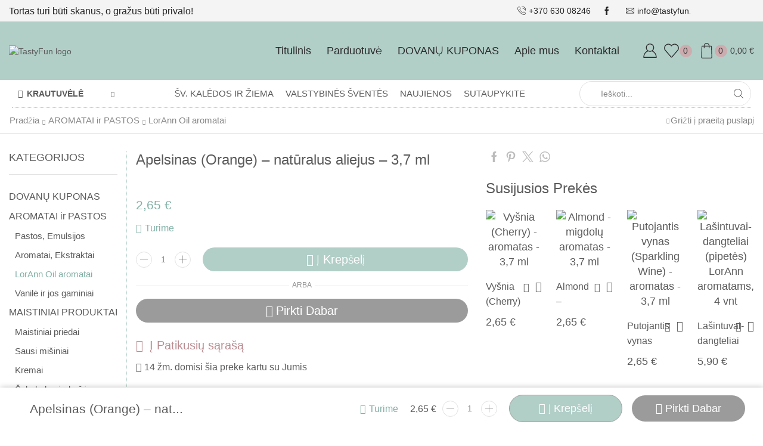

--- FILE ---
content_type: text/html; charset=UTF-8
request_url: https://www.tastyfun.lt/produktas/apelsinas-orange-naturalus-aliejus-37-ml/
body_size: 75199
content:

<!DOCTYPE html>
<html lang="lt-LT" >
<head>
	<meta charset="UTF-8" />
	<meta name="viewport" content="width=device-width, initial-scale=1.0, maximum-scale=1.0, user-scalable=0"/>
	<meta name='robots' content='index, follow, max-image-preview:large, max-snippet:-1, max-video-preview:-1' />

	<!-- This site is optimized with the Yoast SEO plugin v26.6 - https://yoast.com/wordpress/plugins/seo/ -->
	<title>Apelsinas (Orange) - natūralus aliejus - 3,7 ml - Tasty Fun</title>
	<meta name="description" content="LorAnn Oils apelsinų natūralus aliejus (ekstraktas) - tai grynas, natūralus eterinis aliejus, tinkamas naudoti karamelei, šokoladui, dekoravimo masėms, glajui, ganašui, cukraus vatai ir daug daugiau. Pagardinkite juo biskviturs, keksiukus, sausainius bei kitus skanėstus. Dėl didelės koncentracijos aromatai itin tinkami cukrinėms masėms gardinti, kadangi jų struktūra nepasikeis. Šie aromatai tinkami naudoti prie aukštų temperatūrų, tad aromatinės savybės išlieka nepakitusios.Šis aliejus taip pat gali būti naudojamas aromaterapijoje." />
	<link rel="canonical" href="https://www.tastyfun.lt/produktas/apelsinas-orange-naturalus-aliejus-37-ml/" />
	<meta property="og:locale" content="lt_LT" />
	<meta property="og:type" content="article" />
	<meta property="og:title" content="Apelsinas (Orange) - natūralus aliejus - 3,7 ml - Tasty Fun" />
	<meta property="og:description" content="LorAnn Oils apelsinų natūralus aliejus (ekstraktas) - tai grynas, natūralus eterinis aliejus, tinkamas naudoti karamelei, šokoladui, dekoravimo masėms, glajui, ganašui, cukraus vatai ir daug daugiau. Pagardinkite juo biskviturs, keksiukus, sausainius bei kitus skanėstus. Dėl didelės koncentracijos aromatai itin tinkami cukrinėms masėms gardinti, kadangi jų struktūra nepasikeis. Šie aromatai tinkami naudoti prie aukštų temperatūrų, tad aromatinės savybės išlieka nepakitusios.Šis aliejus taip pat gali būti naudojamas aromaterapijoje." />
	<meta property="og:url" content="https://www.tastyfun.lt/produktas/apelsinas-orange-naturalus-aliejus-37-ml/" />
	<meta property="og:site_name" content="Tasty Fun" />
	<meta property="article:modified_time" content="2026-01-02T12:47:03+00:00" />
	<meta property="og:image" content="https://www.tastyfun.lt/wp-content/uploads/2022/05/0060-0100-orange-oil-Z.jpeg" />
	<meta property="og:image:width" content="1200" />
	<meta property="og:image:height" content="1200" />
	<meta property="og:image:type" content="image/jpeg" />
	<meta name="twitter:card" content="summary_large_image" />
	<meta name="twitter:label1" content="Est. reading time" />
	<meta name="twitter:data1" content="1 minutė" />
	<script type="application/ld+json" class="yoast-schema-graph">{"@context":"https://schema.org","@graph":[{"@type":"WebPage","@id":"https://www.tastyfun.lt/produktas/apelsinas-orange-naturalus-aliejus-37-ml/","url":"https://www.tastyfun.lt/produktas/apelsinas-orange-naturalus-aliejus-37-ml/","name":"Apelsinas (Orange) - natūralus aliejus - 3,7 ml - Tasty Fun","isPartOf":{"@id":"https://www.tastyfun.lt/#website"},"primaryImageOfPage":{"@id":"https://www.tastyfun.lt/produktas/apelsinas-orange-naturalus-aliejus-37-ml/#primaryimage"},"image":{"@id":"https://www.tastyfun.lt/produktas/apelsinas-orange-naturalus-aliejus-37-ml/#primaryimage"},"thumbnailUrl":"https://www.tastyfun.lt/wp-content/uploads/2022/05/0060-0100-orange-oil-Z.jpeg","datePublished":"2022-05-20T02:53:43+00:00","dateModified":"2026-01-02T12:47:03+00:00","description":"LorAnn Oils apelsinų natūralus aliejus (ekstraktas) - tai grynas, natūralus eterinis aliejus, tinkamas naudoti karamelei, šokoladui, dekoravimo masėms, glajui, ganašui, cukraus vatai ir daug daugiau. Pagardinkite juo biskviturs, keksiukus, sausainius bei kitus skanėstus. Dėl didelės koncentracijos aromatai itin tinkami cukrinėms masėms gardinti, kadangi jų struktūra nepasikeis. Šie aromatai tinkami naudoti prie aukštų temperatūrų, tad aromatinės savybės išlieka nepakitusios.Šis aliejus taip pat gali būti naudojamas aromaterapijoje.","breadcrumb":{"@id":"https://www.tastyfun.lt/produktas/apelsinas-orange-naturalus-aliejus-37-ml/#breadcrumb"},"inLanguage":"lt-LT","potentialAction":[{"@type":"ReadAction","target":["https://www.tastyfun.lt/produktas/apelsinas-orange-naturalus-aliejus-37-ml/"]}]},{"@type":"ImageObject","inLanguage":"lt-LT","@id":"https://www.tastyfun.lt/produktas/apelsinas-orange-naturalus-aliejus-37-ml/#primaryimage","url":"https://www.tastyfun.lt/wp-content/uploads/2022/05/0060-0100-orange-oil-Z.jpeg","contentUrl":"https://www.tastyfun.lt/wp-content/uploads/2022/05/0060-0100-orange-oil-Z.jpeg","width":1200,"height":1200},{"@type":"BreadcrumbList","@id":"https://www.tastyfun.lt/produktas/apelsinas-orange-naturalus-aliejus-37-ml/#breadcrumb","itemListElement":[{"@type":"ListItem","position":1,"name":"Krautuvėlė","item":"https://www.tastyfun.lt/krautuvele/"},{"@type":"ListItem","position":2,"name":"Apelsinas (Orange) &#8211; natūralus aliejus &#8211; 3,7 ml"}]},{"@type":"WebSite","@id":"https://www.tastyfun.lt/#website","url":"https://www.tastyfun.lt/","name":"Tasty Fun","description":"Tasty Fun","publisher":{"@id":"https://www.tastyfun.lt/#organization"},"potentialAction":[{"@type":"SearchAction","target":{"@type":"EntryPoint","urlTemplate":"https://www.tastyfun.lt/?s={search_term_string}"},"query-input":{"@type":"PropertyValueSpecification","valueRequired":true,"valueName":"search_term_string"}}],"inLanguage":"lt-LT"},{"@type":"Organization","@id":"https://www.tastyfun.lt/#organization","name":"Tasty Fun","url":"https://www.tastyfun.lt/","logo":{"@type":"ImageObject","inLanguage":"lt-LT","@id":"https://www.tastyfun.lt/#/schema/logo/image/","url":"https://www.tastyfun.lt/wp-content/uploads/2022/11/Svetainei-1.png","contentUrl":"https://www.tastyfun.lt/wp-content/uploads/2022/11/Svetainei-1.png","width":500,"height":312,"caption":"Tasty Fun"},"image":{"@id":"https://www.tastyfun.lt/#/schema/logo/image/"}}]}</script>
	<!-- / Yoast SEO plugin. -->


<link rel='dns-prefetch' href='//omnisnippet1.com' />
<link rel='dns-prefetch' href='//www.googletagmanager.com' />
<link rel="alternate" type="application/rss+xml" title="Tasty Fun &raquo; Įrašų RSS srautas" href="https://www.tastyfun.lt/feed/" />
<link rel="alternate" type="application/rss+xml" title="Tasty Fun &raquo; Komentarų RSS srautas" href="https://www.tastyfun.lt/comments/feed/" />
<link rel="alternate" title="oEmbed (JSON)" type="application/json+oembed" href="https://www.tastyfun.lt/wp-json/oembed/1.0/embed?url=https%3A%2F%2Fwww.tastyfun.lt%2Fproduktas%2Fapelsinas-orange-naturalus-aliejus-37-ml%2F" />
<link rel="alternate" title="oEmbed (XML)" type="text/xml+oembed" href="https://www.tastyfun.lt/wp-json/oembed/1.0/embed?url=https%3A%2F%2Fwww.tastyfun.lt%2Fproduktas%2Fapelsinas-orange-naturalus-aliejus-37-ml%2F&#038;format=xml" />
<style id='wp-img-auto-sizes-contain-inline-css' type='text/css'>
img:is([sizes=auto i],[sizes^="auto," i]){contain-intrinsic-size:3000px 1500px}
/*# sourceURL=wp-img-auto-sizes-contain-inline-css */
</style>
<link rel='stylesheet' id='omnisend-woocommerce-checkout-block-checkout-newsletter-subscription-block-css' href='https://www.tastyfun.lt/wp-content/plugins/omnisend-connect/includes/blocks/build/omnisend-checkout-block.css?ver=0.1.1' type='text/css' media='all' />
<style id='wp-emoji-styles-inline-css' type='text/css'>

	img.wp-smiley, img.emoji {
		display: inline !important;
		border: none !important;
		box-shadow: none !important;
		height: 1em !important;
		width: 1em !important;
		margin: 0 0.07em !important;
		vertical-align: -0.1em !important;
		background: none !important;
		padding: 0 !important;
	}
/*# sourceURL=wp-emoji-styles-inline-css */
</style>
<link rel='stylesheet' id='wp-block-library-css' href='https://www.tastyfun.lt/wp-includes/css/dist/block-library/style.min.css?ver=6.9' type='text/css' media='all' />
<style id='classic-theme-styles-inline-css' type='text/css'>
/*! This file is auto-generated */
.wp-block-button__link{color:#fff;background-color:#32373c;border-radius:9999px;box-shadow:none;text-decoration:none;padding:calc(.667em + 2px) calc(1.333em + 2px);font-size:1.125em}.wp-block-file__button{background:#32373c;color:#fff;text-decoration:none}
/*# sourceURL=/wp-includes/css/classic-themes.min.css */
</style>
<style id='filebird-block-filebird-gallery-style-inline-css' type='text/css'>
ul.filebird-block-filebird-gallery{margin:auto!important;padding:0!important;width:100%}ul.filebird-block-filebird-gallery.layout-grid{display:grid;grid-gap:20px;align-items:stretch;grid-template-columns:repeat(var(--columns),1fr);justify-items:stretch}ul.filebird-block-filebird-gallery.layout-grid li img{border:1px solid #ccc;box-shadow:2px 2px 6px 0 rgba(0,0,0,.3);height:100%;max-width:100%;-o-object-fit:cover;object-fit:cover;width:100%}ul.filebird-block-filebird-gallery.layout-masonry{-moz-column-count:var(--columns);-moz-column-gap:var(--space);column-gap:var(--space);-moz-column-width:var(--min-width);columns:var(--min-width) var(--columns);display:block;overflow:auto}ul.filebird-block-filebird-gallery.layout-masonry li{margin-bottom:var(--space)}ul.filebird-block-filebird-gallery li{list-style:none}ul.filebird-block-filebird-gallery li figure{height:100%;margin:0;padding:0;position:relative;width:100%}ul.filebird-block-filebird-gallery li figure figcaption{background:linear-gradient(0deg,rgba(0,0,0,.7),rgba(0,0,0,.3) 70%,transparent);bottom:0;box-sizing:border-box;color:#fff;font-size:.8em;margin:0;max-height:100%;overflow:auto;padding:3em .77em .7em;position:absolute;text-align:center;width:100%;z-index:2}ul.filebird-block-filebird-gallery li figure figcaption a{color:inherit}

/*# sourceURL=https://www.tastyfun.lt/wp-content/plugins/filebird-pro/blocks/filebird-gallery/build/style-index.css */
</style>
<style id='global-styles-inline-css' type='text/css'>
:root{--wp--preset--aspect-ratio--square: 1;--wp--preset--aspect-ratio--4-3: 4/3;--wp--preset--aspect-ratio--3-4: 3/4;--wp--preset--aspect-ratio--3-2: 3/2;--wp--preset--aspect-ratio--2-3: 2/3;--wp--preset--aspect-ratio--16-9: 16/9;--wp--preset--aspect-ratio--9-16: 9/16;--wp--preset--color--black: #000000;--wp--preset--color--cyan-bluish-gray: #abb8c3;--wp--preset--color--white: #ffffff;--wp--preset--color--pale-pink: #f78da7;--wp--preset--color--vivid-red: #cf2e2e;--wp--preset--color--luminous-vivid-orange: #ff6900;--wp--preset--color--luminous-vivid-amber: #fcb900;--wp--preset--color--light-green-cyan: #7bdcb5;--wp--preset--color--vivid-green-cyan: #00d084;--wp--preset--color--pale-cyan-blue: #8ed1fc;--wp--preset--color--vivid-cyan-blue: #0693e3;--wp--preset--color--vivid-purple: #9b51e0;--wp--preset--gradient--vivid-cyan-blue-to-vivid-purple: linear-gradient(135deg,rgb(6,147,227) 0%,rgb(155,81,224) 100%);--wp--preset--gradient--light-green-cyan-to-vivid-green-cyan: linear-gradient(135deg,rgb(122,220,180) 0%,rgb(0,208,130) 100%);--wp--preset--gradient--luminous-vivid-amber-to-luminous-vivid-orange: linear-gradient(135deg,rgb(252,185,0) 0%,rgb(255,105,0) 100%);--wp--preset--gradient--luminous-vivid-orange-to-vivid-red: linear-gradient(135deg,rgb(255,105,0) 0%,rgb(207,46,46) 100%);--wp--preset--gradient--very-light-gray-to-cyan-bluish-gray: linear-gradient(135deg,rgb(238,238,238) 0%,rgb(169,184,195) 100%);--wp--preset--gradient--cool-to-warm-spectrum: linear-gradient(135deg,rgb(74,234,220) 0%,rgb(151,120,209) 20%,rgb(207,42,186) 40%,rgb(238,44,130) 60%,rgb(251,105,98) 80%,rgb(254,248,76) 100%);--wp--preset--gradient--blush-light-purple: linear-gradient(135deg,rgb(255,206,236) 0%,rgb(152,150,240) 100%);--wp--preset--gradient--blush-bordeaux: linear-gradient(135deg,rgb(254,205,165) 0%,rgb(254,45,45) 50%,rgb(107,0,62) 100%);--wp--preset--gradient--luminous-dusk: linear-gradient(135deg,rgb(255,203,112) 0%,rgb(199,81,192) 50%,rgb(65,88,208) 100%);--wp--preset--gradient--pale-ocean: linear-gradient(135deg,rgb(255,245,203) 0%,rgb(182,227,212) 50%,rgb(51,167,181) 100%);--wp--preset--gradient--electric-grass: linear-gradient(135deg,rgb(202,248,128) 0%,rgb(113,206,126) 100%);--wp--preset--gradient--midnight: linear-gradient(135deg,rgb(2,3,129) 0%,rgb(40,116,252) 100%);--wp--preset--font-size--small: 13px;--wp--preset--font-size--medium: 20px;--wp--preset--font-size--large: 36px;--wp--preset--font-size--x-large: 42px;--wp--preset--spacing--20: 0.44rem;--wp--preset--spacing--30: 0.67rem;--wp--preset--spacing--40: 1rem;--wp--preset--spacing--50: 1.5rem;--wp--preset--spacing--60: 2.25rem;--wp--preset--spacing--70: 3.38rem;--wp--preset--spacing--80: 5.06rem;--wp--preset--shadow--natural: 6px 6px 9px rgba(0, 0, 0, 0.2);--wp--preset--shadow--deep: 12px 12px 50px rgba(0, 0, 0, 0.4);--wp--preset--shadow--sharp: 6px 6px 0px rgba(0, 0, 0, 0.2);--wp--preset--shadow--outlined: 6px 6px 0px -3px rgb(255, 255, 255), 6px 6px rgb(0, 0, 0);--wp--preset--shadow--crisp: 6px 6px 0px rgb(0, 0, 0);}:where(.is-layout-flex){gap: 0.5em;}:where(.is-layout-grid){gap: 0.5em;}body .is-layout-flex{display: flex;}.is-layout-flex{flex-wrap: wrap;align-items: center;}.is-layout-flex > :is(*, div){margin: 0;}body .is-layout-grid{display: grid;}.is-layout-grid > :is(*, div){margin: 0;}:where(.wp-block-columns.is-layout-flex){gap: 2em;}:where(.wp-block-columns.is-layout-grid){gap: 2em;}:where(.wp-block-post-template.is-layout-flex){gap: 1.25em;}:where(.wp-block-post-template.is-layout-grid){gap: 1.25em;}.has-black-color{color: var(--wp--preset--color--black) !important;}.has-cyan-bluish-gray-color{color: var(--wp--preset--color--cyan-bluish-gray) !important;}.has-white-color{color: var(--wp--preset--color--white) !important;}.has-pale-pink-color{color: var(--wp--preset--color--pale-pink) !important;}.has-vivid-red-color{color: var(--wp--preset--color--vivid-red) !important;}.has-luminous-vivid-orange-color{color: var(--wp--preset--color--luminous-vivid-orange) !important;}.has-luminous-vivid-amber-color{color: var(--wp--preset--color--luminous-vivid-amber) !important;}.has-light-green-cyan-color{color: var(--wp--preset--color--light-green-cyan) !important;}.has-vivid-green-cyan-color{color: var(--wp--preset--color--vivid-green-cyan) !important;}.has-pale-cyan-blue-color{color: var(--wp--preset--color--pale-cyan-blue) !important;}.has-vivid-cyan-blue-color{color: var(--wp--preset--color--vivid-cyan-blue) !important;}.has-vivid-purple-color{color: var(--wp--preset--color--vivid-purple) !important;}.has-black-background-color{background-color: var(--wp--preset--color--black) !important;}.has-cyan-bluish-gray-background-color{background-color: var(--wp--preset--color--cyan-bluish-gray) !important;}.has-white-background-color{background-color: var(--wp--preset--color--white) !important;}.has-pale-pink-background-color{background-color: var(--wp--preset--color--pale-pink) !important;}.has-vivid-red-background-color{background-color: var(--wp--preset--color--vivid-red) !important;}.has-luminous-vivid-orange-background-color{background-color: var(--wp--preset--color--luminous-vivid-orange) !important;}.has-luminous-vivid-amber-background-color{background-color: var(--wp--preset--color--luminous-vivid-amber) !important;}.has-light-green-cyan-background-color{background-color: var(--wp--preset--color--light-green-cyan) !important;}.has-vivid-green-cyan-background-color{background-color: var(--wp--preset--color--vivid-green-cyan) !important;}.has-pale-cyan-blue-background-color{background-color: var(--wp--preset--color--pale-cyan-blue) !important;}.has-vivid-cyan-blue-background-color{background-color: var(--wp--preset--color--vivid-cyan-blue) !important;}.has-vivid-purple-background-color{background-color: var(--wp--preset--color--vivid-purple) !important;}.has-black-border-color{border-color: var(--wp--preset--color--black) !important;}.has-cyan-bluish-gray-border-color{border-color: var(--wp--preset--color--cyan-bluish-gray) !important;}.has-white-border-color{border-color: var(--wp--preset--color--white) !important;}.has-pale-pink-border-color{border-color: var(--wp--preset--color--pale-pink) !important;}.has-vivid-red-border-color{border-color: var(--wp--preset--color--vivid-red) !important;}.has-luminous-vivid-orange-border-color{border-color: var(--wp--preset--color--luminous-vivid-orange) !important;}.has-luminous-vivid-amber-border-color{border-color: var(--wp--preset--color--luminous-vivid-amber) !important;}.has-light-green-cyan-border-color{border-color: var(--wp--preset--color--light-green-cyan) !important;}.has-vivid-green-cyan-border-color{border-color: var(--wp--preset--color--vivid-green-cyan) !important;}.has-pale-cyan-blue-border-color{border-color: var(--wp--preset--color--pale-cyan-blue) !important;}.has-vivid-cyan-blue-border-color{border-color: var(--wp--preset--color--vivid-cyan-blue) !important;}.has-vivid-purple-border-color{border-color: var(--wp--preset--color--vivid-purple) !important;}.has-vivid-cyan-blue-to-vivid-purple-gradient-background{background: var(--wp--preset--gradient--vivid-cyan-blue-to-vivid-purple) !important;}.has-light-green-cyan-to-vivid-green-cyan-gradient-background{background: var(--wp--preset--gradient--light-green-cyan-to-vivid-green-cyan) !important;}.has-luminous-vivid-amber-to-luminous-vivid-orange-gradient-background{background: var(--wp--preset--gradient--luminous-vivid-amber-to-luminous-vivid-orange) !important;}.has-luminous-vivid-orange-to-vivid-red-gradient-background{background: var(--wp--preset--gradient--luminous-vivid-orange-to-vivid-red) !important;}.has-very-light-gray-to-cyan-bluish-gray-gradient-background{background: var(--wp--preset--gradient--very-light-gray-to-cyan-bluish-gray) !important;}.has-cool-to-warm-spectrum-gradient-background{background: var(--wp--preset--gradient--cool-to-warm-spectrum) !important;}.has-blush-light-purple-gradient-background{background: var(--wp--preset--gradient--blush-light-purple) !important;}.has-blush-bordeaux-gradient-background{background: var(--wp--preset--gradient--blush-bordeaux) !important;}.has-luminous-dusk-gradient-background{background: var(--wp--preset--gradient--luminous-dusk) !important;}.has-pale-ocean-gradient-background{background: var(--wp--preset--gradient--pale-ocean) !important;}.has-electric-grass-gradient-background{background: var(--wp--preset--gradient--electric-grass) !important;}.has-midnight-gradient-background{background: var(--wp--preset--gradient--midnight) !important;}.has-small-font-size{font-size: var(--wp--preset--font-size--small) !important;}.has-medium-font-size{font-size: var(--wp--preset--font-size--medium) !important;}.has-large-font-size{font-size: var(--wp--preset--font-size--large) !important;}.has-x-large-font-size{font-size: var(--wp--preset--font-size--x-large) !important;}
:where(.wp-block-post-template.is-layout-flex){gap: 1.25em;}:where(.wp-block-post-template.is-layout-grid){gap: 1.25em;}
:where(.wp-block-term-template.is-layout-flex){gap: 1.25em;}:where(.wp-block-term-template.is-layout-grid){gap: 1.25em;}
:where(.wp-block-columns.is-layout-flex){gap: 2em;}:where(.wp-block-columns.is-layout-grid){gap: 2em;}
:root :where(.wp-block-pullquote){font-size: 1.5em;line-height: 1.6;}
/*# sourceURL=global-styles-inline-css */
</style>
<link rel='stylesheet' id='contact-form-7-css' href='https://www.tastyfun.lt/wp-content/plugins/contact-form-7/includes/css/styles.css?ver=6.1.4' type='text/css' media='all' />
<link rel='stylesheet' id='giftware-css' href='https://www.tastyfun.lt/wp-content/plugins/giftware/public/css/ultimate-woocommerce-gift-card-public.css?ver=4.2.0' type='text/css' media='all' />
<link rel='stylesheet' id='giftwarewps_uwgc_jquery-ui-datepicker-css' href='https://www.tastyfun.lt/wp-content/plugins/giftware/public/css/jquery-ui.css?ver=4.2.0' type='text/css' media='all' />
<link rel='stylesheet' id='woo-gift-cards-lite-css' href='https://www.tastyfun.lt/wp-content/plugins/woo-gift-cards-lite/public/css/woocommerce_gift_cards_lite-public.css?ver=3.2.3' type='text/css' media='all' />
<link rel='stylesheet' id='dashicons-css' href='https://www.tastyfun.lt/wp-includes/css/dashicons.min.css?ver=6.9' type='text/css' media='all' />
<link rel='stylesheet' id='thickbox-css' href='https://www.tastyfun.lt/wp-includes/js/thickbox/thickbox.css?ver=6.9' type='text/css' media='all' />
<style id='woocommerce-inline-inline-css' type='text/css'>
.woocommerce form .form-row .required { visibility: visible; }
/*# sourceURL=woocommerce-inline-inline-css */
</style>
<link rel='stylesheet' id='elementor-frontend-css' href='https://www.tastyfun.lt/wp-content/plugins/elementor/assets/css/frontend.min.css?ver=3.33.6' type='text/css' media='all' />
<link rel='stylesheet' id='widget-spacer-css' href='https://www.tastyfun.lt/wp-content/plugins/elementor/assets/css/widget-spacer.min.css?ver=3.33.6' type='text/css' media='all' />
<link rel='stylesheet' id='widget-heading-css' href='https://www.tastyfun.lt/wp-content/plugins/elementor/assets/css/widget-heading.min.css?ver=3.33.6' type='text/css' media='all' />
<link rel='stylesheet' id='widget-form-css' href='https://www.tastyfun.lt/wp-content/plugins/elementor-pro/assets/css/widget-form.min.css?ver=3.33.2' type='text/css' media='all' />
<link rel='stylesheet' id='e-animation-pulse-css' href='https://www.tastyfun.lt/wp-content/plugins/elementor/assets/lib/animations/styles/e-animation-pulse.min.css?ver=3.33.6' type='text/css' media='all' />
<link rel='stylesheet' id='e-animation-fadeIn-css' href='https://www.tastyfun.lt/wp-content/plugins/elementor/assets/lib/animations/styles/fadeIn.min.css?ver=3.33.6' type='text/css' media='all' />
<link rel='stylesheet' id='e-popup-css' href='https://www.tastyfun.lt/wp-content/plugins/elementor-pro/assets/css/conditionals/popup.min.css?ver=3.33.2' type='text/css' media='all' />
<link rel='stylesheet' id='elementor-post-8-css' href='https://www.tastyfun.lt/wp-content/uploads/elementor/css/post-8.css?ver=1766141807' type='text/css' media='all' />
<link rel='stylesheet' id='filebird-elementor-frontend-css' href='https://www.tastyfun.lt/wp-content/plugins/filebird-pro/includes/PageBuilders/Elementor/assets/css/frontend.css?ver=6.4.9' type='text/css' media='all' />
<link rel='stylesheet' id='elementor-post-26088-css' href='https://www.tastyfun.lt/wp-content/uploads/elementor/css/post-26088.css?ver=1766141807' type='text/css' media='all' />
<link rel='stylesheet' id='etheme-fa-css' href='https://www.tastyfun.lt/wp-content/themes/xstore/css/fontawesome/4.7.0/font-awesome.min.css?ver=1.0' type='text/css' media='all' />
<link rel='stylesheet' id='etheme-parent-style-css' href='https://www.tastyfun.lt/wp-content/themes/xstore/xstore.min.css?ver=1.0' type='text/css' media='all' />
<link rel='stylesheet' id='etheme-general-all-style-css' href='https://www.tastyfun.lt/wp-content/themes/xstore/css/general-all.min.css?ver=1.0' type='text/css' media='all' />
<link rel='stylesheet' id='etheme-elementor-all-widgets-style-css' href='https://www.tastyfun.lt/wp-content/themes/xstore/css/elementor-all-widgets.min.css?ver=1.0' type='text/css' media='all' />
<link rel='stylesheet' id='etheme-slick-library-css' href='https://www.tastyfun.lt/wp-content/themes/xstore/css/libs/slick.min.css?ver=1.0' type='text/css' media='all' />
<link rel='stylesheet' id='etheme-woocommerce-all-style-css' href='https://www.tastyfun.lt/wp-content/themes/xstore/css/woocommerce-all.min.css?ver=1.0' type='text/css' media='all' />
<link rel='stylesheet' id='etheme-single-product-builder-css' href='https://www.tastyfun.lt/wp-content/themes/xstore/css/modules/woocommerce/single-product/single-product-builder.min.css?ver=1.0' type='text/css' media='all' />
<style id='xstore-icons-font-inline-css' type='text/css'>
@font-face {
				  font-family: 'xstore-icons';
				  src:
				    url('https://www.tastyfun.lt/wp-content/themes/xstore/fonts/xstore-icons-light.ttf') format('truetype'),
				    url('https://www.tastyfun.lt/wp-content/themes/xstore/fonts/xstore-icons-light.woff2') format('woff2'),
				    url('https://www.tastyfun.lt/wp-content/themes/xstore/fonts/xstore-icons-light.woff') format('woff'),
				    url('https://www.tastyfun.lt/wp-content/themes/xstore/fonts/xstore-icons-light.svg#xstore-icons') format('svg');
				  font-weight: normal;
				  font-style: normal;
				  font-display: swap;
				}
/*# sourceURL=xstore-icons-font-inline-css */
</style>
<link rel='stylesheet' id='etheme-header-contacts-css' href='https://www.tastyfun.lt/wp-content/themes/xstore/css/modules/layout/header/parts/contacts.min.css?ver=1.0' type='text/css' media='all' />
<link rel='stylesheet' id='etheme-header-menu-css' href='https://www.tastyfun.lt/wp-content/themes/xstore/css/modules/layout/header/parts/menu.min.css?ver=1.0' type='text/css' media='all' />
<link rel='stylesheet' id='etheme-all-departments-menu-css' href='https://www.tastyfun.lt/wp-content/themes/xstore/css/modules/layout/header/parts/all-departments-menu.min.css?ver=1.0' type='text/css' media='all' />
<link rel='stylesheet' id='xstore-kirki-styles-css' href='https://www.tastyfun.lt/wp-content/uploads/xstore/kirki-styles.css?ver=1757930439753' type='text/css' media='all' />
<link rel='stylesheet' id='child-style-css' href='https://www.tastyfun.lt/wp-content/themes/xstore-child/style.css?ver=1.0' type='text/css' media='all' />
<link rel='stylesheet' id='elementor-gf-local-nunito-css' href='https://www.tastyfun.lt/wp-content/uploads/elementor/google-fonts/css/nunito.css?ver=1744834963' type='text/css' media='all' />
<link rel='stylesheet' id='elementor-gf-local-raleway-css' href='https://www.tastyfun.lt/wp-content/uploads/elementor/google-fonts/css/raleway.css?ver=1744834993' type='text/css' media='all' />
<script type="text/template" id="tmpl-variation-template">
	<div class="woocommerce-variation-description">{{{ data.variation.variation_description }}}</div>
	<div class="woocommerce-variation-price">{{{ data.variation.price_html }}}</div>
	<div class="woocommerce-variation-availability">{{{ data.variation.availability_html }}}</div>
</script>
<script type="text/template" id="tmpl-unavailable-variation-template">
	<p role="alert">Deja, šis produktas neprieinamas. Pasirinkite kitokią kombinaciją.</p>
</script>
<script type="text/javascript" id="gtmkit-js-before" data-cfasync="false" data-nowprocket="" data-cookieconsent="ignore">
/* <![CDATA[ */
		window.gtmkit_settings = {"datalayer_name":"dataLayer","console_log":false,"wc":{"use_sku":false,"pid_prefix":"","add_shipping_info":{"config":1},"add_payment_info":{"config":1},"view_item":{"config":0},"view_item_list":{"config":0},"wishlist":false,"css_selectors":{"product_list_select_item":".products .product:not(.product-category) a:not(.add_to_cart_button.ajax_add_to_cart,.add_to_wishlist),.wc-block-grid__products li:not(.product-category) a:not(.add_to_cart_button.ajax_add_to_cart,.add_to_wishlist),.woocommerce-grouped-product-list-item__label a:not(.add_to_wishlist)","product_list_element":".product,.wc-block-grid__product","product_list_exclude":"","product_list_add_to_cart":".add_to_cart_button.ajax_add_to_cart:not(.single_add_to_cart_button)"},"text":{"wp-block-handpicked-products":"Handpicked Products","wp-block-product-best-sellers":"Best Sellers","wp-block-product-category":"Product Category","wp-block-product-new":"Naujas Products","wp-block-product-on-sale":"Products On Sale","wp-block-products-by-attribute":"Products By Attribute","wp-block-product-tag":"Product Tag","wp-block-product-top-rated":"Top Rated Products","shipping-tier-not-found":"Shipping tier not found","payment-method-not-found":"Payment method not found"}}};
		window.gtmkit_data = {"wc":{"currency":"EUR","is_cart":false,"is_checkout":false,"blocks":{}}};
		window.dataLayer = window.dataLayer || [];
				
//# sourceURL=gtmkit-js-before
/* ]]> */
</script>
<script type="text/javascript" src="https://www.tastyfun.lt/wp-includes/js/jquery/jquery.min.js?ver=3.7.1" id="jquery-core-js"></script>
<script type="text/javascript" src="https://www.tastyfun.lt/wp-includes/js/jquery/jquery-migrate.min.js?ver=3.4.1" id="jquery-migrate-js"></script>
<script type="text/javascript" src="https://www.tastyfun.lt/wp-content/plugins/woocommerce/assets/js/jquery-blockui/jquery.blockUI.min.js?ver=2.7.0-wc.10.4.2" id="wc-jquery-blockui-js" defer="defer" data-wp-strategy="defer"></script>
<script type="text/javascript" id="wc-add-to-cart-js-extra">
/* <![CDATA[ */
var wc_add_to_cart_params = {"ajax_url":"/wp-admin/admin-ajax.php","wc_ajax_url":"/?wc-ajax=%%endpoint%%","i18n_view_cart":"Krep\u0161elis","cart_url":"https://www.tastyfun.lt/krepselis/","is_cart":"","cart_redirect_after_add":"no"};
//# sourceURL=wc-add-to-cart-js-extra
/* ]]> */
</script>
<script type="text/javascript" src="https://www.tastyfun.lt/wp-content/plugins/woocommerce/assets/js/frontend/add-to-cart.min.js?ver=10.4.2" id="wc-add-to-cart-js" defer="defer" data-wp-strategy="defer"></script>
<script type="text/javascript" src="https://www.tastyfun.lt/wp-content/plugins/woocommerce/assets/js/zoom/jquery.zoom.min.js?ver=1.7.21-wc.10.4.2" id="wc-zoom-js" defer="defer" data-wp-strategy="defer"></script>
<script type="text/javascript" id="wc-single-product-js-extra">
/* <![CDATA[ */
var wc_single_product_params = {"i18n_required_rating_text":"Pasirinkite \u012fvertinim\u0105","i18n_rating_options":["1 i\u0161 5 \u017evaig\u017edu\u010di\u0173","2 i\u0161 5 \u017evaig\u017edu\u010di\u0173","3 i\u0161 5 \u017evaig\u017edu\u010di\u0173","4 i\u0161 5 \u017evaig\u017edu\u010di\u0173","5 i\u0161 5 \u017evaig\u017edu\u010di\u0173"],"i18n_product_gallery_trigger_text":"View full-screen image gallery","review_rating_required":"yes","flexslider":{"rtl":false,"animation":"slide","smoothHeight":true,"directionNav":false,"controlNav":"thumbnails","slideshow":false,"animationSpeed":500,"animationLoop":false,"allowOneSlide":false},"zoom_enabled":"1","zoom_options":[],"photoswipe_enabled":"","photoswipe_options":{"shareEl":false,"closeOnScroll":false,"history":false,"hideAnimationDuration":0,"showAnimationDuration":0},"flexslider_enabled":""};
//# sourceURL=wc-single-product-js-extra
/* ]]> */
</script>
<script type="text/javascript" src="https://www.tastyfun.lt/wp-content/plugins/woocommerce/assets/js/frontend/single-product.min.js?ver=10.4.2" id="wc-single-product-js" defer="defer" data-wp-strategy="defer"></script>
<script type="text/javascript" src="https://www.tastyfun.lt/wp-content/plugins/woocommerce/assets/js/js-cookie/js.cookie.min.js?ver=2.1.4-wc.10.4.2" id="wc-js-cookie-js" data-wp-strategy="defer"></script>
<script type="text/javascript" id="woocommerce-js-extra">
/* <![CDATA[ */
var woocommerce_params = {"ajax_url":"/wp-admin/admin-ajax.php","wc_ajax_url":"/?wc-ajax=%%endpoint%%","i18n_password_show":"Rodyti slapta\u017eod\u012f","i18n_password_hide":"Sl\u0117pti slapta\u017eod\u012f"};
//# sourceURL=woocommerce-js-extra
/* ]]> */
</script>
<script type="text/javascript" src="https://www.tastyfun.lt/wp-content/plugins/woocommerce/assets/js/frontend/woocommerce.min.js?ver=10.4.2" id="woocommerce-js" defer="defer" data-wp-strategy="defer"></script>
<script type="text/javascript" id="gtmkit-container-js-after" data-cfasync="false" data-nowprocket="" data-cookieconsent="ignore">
/* <![CDATA[ */
/* Google Tag Manager */
(function(w,d,s,l,i){w[l]=w[l]||[];w[l].push({'gtm.start':
new Date().getTime(),event:'gtm.js'});var f=d.getElementsByTagName(s)[0],
j=d.createElement(s),dl=l!='dataLayer'?'&l='+l:'';j.async=true;j.src=
'https://www.googletagmanager.com/gtm.js?id='+i+dl;f.parentNode.insertBefore(j,f);
})(window,document,'script','dataLayer','GTM-N4LJW4W');
/* End Google Tag Manager */

//# sourceURL=gtmkit-container-js-after
/* ]]> */
</script>
<script type="text/javascript" src="https://www.tastyfun.lt/wp-content/plugins/gtm-kit/assets/integration/woocommerce.js?ver=2.6.0" id="gtmkit-woocommerce-js" defer="defer" data-wp-strategy="defer"></script>
<script type="text/javascript" src="https://www.tastyfun.lt/wp-content/plugins/gtm-kit/assets/integration/contact-form-7.js?ver=2.6.0" id="gtmkit-cf7-js" defer="defer" data-wp-strategy="defer"></script>
<script type="text/javascript" id="gtmkit-datalayer-js-before" data-cfasync="false" data-nowprocket="" data-cookieconsent="ignore">
/* <![CDATA[ */
const gtmkit_dataLayer_content = {"pageType":"product-page","productType":"simple","event":"view_item","ecommerce":{"items":[{"id":"1937","item_id":"1937","item_name":"Apelsinas (Orange) - nat\u016bralus aliejus - 3,7 ml","currency":"EUR","price":2.65,"item_category":"AROMATAI ir PASTOS","item_category2":"LorAnn Oil aromatai"}],"value":2.65,"currency":"EUR"}};
dataLayer.push( gtmkit_dataLayer_content );

//# sourceURL=gtmkit-datalayer-js-before
/* ]]> */
</script>
<script type="text/javascript" src="https://www.tastyfun.lt/wp-includes/js/underscore.min.js?ver=1.13.7" id="underscore-js"></script>
<script type="text/javascript" id="wp-util-js-extra">
/* <![CDATA[ */
var _wpUtilSettings = {"ajax":{"url":"/wp-admin/admin-ajax.php"}};
//# sourceURL=wp-util-js-extra
/* ]]> */
</script>
<script type="text/javascript" src="https://www.tastyfun.lt/wp-includes/js/wp-util.min.js?ver=6.9" id="wp-util-js"></script>
<script type="text/javascript" id="wc-add-to-cart-variation-js-extra">
/* <![CDATA[ */
var wc_add_to_cart_variation_params = {"wc_ajax_url":"/?wc-ajax=%%endpoint%%","i18n_no_matching_variations_text":"Deja, J\u016bs\u0173 u\u017eklausos neatitiko jokie produktai. Pasirinkite kitoki\u0105 kombinacij\u0105.","i18n_make_a_selection_text":"Pasirinkite produkto savybes prie\u0161 prid\u0117dami \u0161\u012f produkt\u0105 \u012f savo krep\u0161el\u012f.","i18n_unavailable_text":"Deja, \u0161is produktas neprieinamas. Pasirinkite kitoki\u0105 kombinacij\u0105.","i18n_reset_alert_text":"Your selection has been reset. Please select some product options before adding this product to your cart."};
//# sourceURL=wc-add-to-cart-variation-js-extra
/* ]]> */
</script>
<script type="text/javascript" src="https://www.tastyfun.lt/wp-content/plugins/woocommerce/assets/js/frontend/add-to-cart-variation.min.js?ver=10.4.2" id="wc-add-to-cart-variation-js" defer="defer" data-wp-strategy="defer"></script>
<link rel="https://api.w.org/" href="https://www.tastyfun.lt/wp-json/" /><link rel="alternate" title="JSON" type="application/json" href="https://www.tastyfun.lt/wp-json/wp/v2/product/1937" /><link rel="EditURI" type="application/rsd+xml" title="RSD" href="https://www.tastyfun.lt/xmlrpc.php?rsd" />
<meta name="generator" content="WordPress 6.9" />
<meta name="generator" content="WooCommerce 10.4.2" />
<link rel='shortlink' href='https://www.tastyfun.lt/?p=1937' />
				<meta name="omnisend-site-verification" content="63e0fa7ac50e47b6cbcdb1e5"/>
							<link rel="prefetch" as="font" href="https://www.tastyfun.lt/wp-content/themes/xstore/fonts/xstore-icons-light.woff?v=9.6.3" type="font/woff">
					<link rel="prefetch" as="font" href="https://www.tastyfun.lt/wp-content/themes/xstore/fonts/xstore-icons-light.woff2?v=9.6.3" type="font/woff2">
			<noscript><style>.woocommerce-product-gallery{ opacity: 1 !important; }</style></noscript>
				<style>
				.e-con.e-parent:nth-of-type(n+4):not(.e-lazyloaded):not(.e-no-lazyload),
				.e-con.e-parent:nth-of-type(n+4):not(.e-lazyloaded):not(.e-no-lazyload) * {
					background-image: none !important;
				}
				@media screen and (max-height: 1024px) {
					.e-con.e-parent:nth-of-type(n+3):not(.e-lazyloaded):not(.e-no-lazyload),
					.e-con.e-parent:nth-of-type(n+3):not(.e-lazyloaded):not(.e-no-lazyload) * {
						background-image: none !important;
					}
				}
				@media screen and (max-height: 640px) {
					.e-con.e-parent:nth-of-type(n+2):not(.e-lazyloaded):not(.e-no-lazyload),
					.e-con.e-parent:nth-of-type(n+2):not(.e-lazyloaded):not(.e-no-lazyload) * {
						background-image: none !important;
					}
				}
			</style>
			<!-- Google Tag Manager -->
<script>(function(w,d,s,l,i){w[l]=w[l]||[];w[l].push({'gtm.start':
new Date().getTime(),event:'gtm.js'});var f=d.getElementsByTagName(s)[0],
j=d.createElement(s),dl=l!='dataLayer'?'&l='+l:'';j.async=true;j.src=
'https://www.googletagmanager.com/gtm.js?id='+i+dl;f.parentNode.insertBefore(j,f);
})(window,document,'script','dataLayer','GTM-N4LJW4W');</script>
<!-- End Google Tag Manager --><meta name="google-site-verification" content="tejC0CBgS3Eth32dK-TahCPKuOxSrU4JdyZgDPSKXrI" />
<!-- Google tag (gtag.js) -->
<script async src="https://www.googletagmanager.com/gtag/js?id=G-F7168QYBKR"></script>
<script>
  window.dataLayer = window.dataLayer || [];
  function gtag(){dataLayer.push(arguments);}
  gtag('js', new Date());

  gtag('config', 'G-F7168QYBKR');
</script>
<!-- Meta Pixel Code -->
<meta name="facebook-domain-verification" content="7zhnw4a27a1rgbt0wnu9mtdgog7pyi" />
<script>
  !function(f,b,e,v,n,t,s)
  {if(f.fbq)return;n=f.fbq=function(){n.callMethod?
  n.callMethod.apply(n,arguments):n.queue.push(arguments)};
  if(!f._fbq)f._fbq=n;n.push=n;n.loaded=!0;n.version='2.0';
  n.queue=[];t=b.createElement(e);t.async=!0;
  t.src=v;s=b.getElementsByTagName(e)[0];
  s.parentNode.insertBefore(t,s)}(window, document,'script',
  'https://connect.facebook.net/en_US/fbevents.js');
  fbq('init', '557918952832964');
  fbq('track', 'PageView');
</script>
<noscript><img height="1" width="1" style="display:none"
  src="https://www.facebook.com/tr?id=557918952832964&ev=PageView&noscript=1"
/></noscript>
<!-- End Meta Pixel Code -->
<meta name="verify-paysera" content="9959d20c98a55ea02ac0fffcd8ae583f">
<link rel="icon" href="https://www.tastyfun.lt/wp-content/uploads/2022/11/cropped-1-02-1-32x32.png" sizes="32x32" />
<link rel="icon" href="https://www.tastyfun.lt/wp-content/uploads/2022/11/cropped-1-02-1-192x192.png" sizes="192x192" />
<link rel="apple-touch-icon" href="https://www.tastyfun.lt/wp-content/uploads/2022/11/cropped-1-02-1-180x180.png" />
<meta name="msapplication-TileImage" content="https://www.tastyfun.lt/wp-content/uploads/2022/11/cropped-1-02-1-270x270.png" />
		<style type="text/css" id="wp-custom-css">
			.woocommerce-message, .sticky-message-on .content-page .woocommerce-message{
	display: none;
}
/*panaikinam apatini krepseli produkto puslapyje kai perkamas dovanu kuponas reikia pakeisti tik post id koda*/
.postid-52866 .etheme-sticky-cart, .postid-26746 .etheme-sticky-cart, .postid-26746 .etheme-sticky-cart, .postid-28868 .etheme-sticky-cart  {
    display: none;
}
/*global colors*/
body {
	--et_dark-color: #5b5b5b;
	--et_dark-2-white: #5b5b5b;
	--hover-color-dark: #5b5b5b;
	--et_main-color: #5b5b5b;
	--et_red-color: #cdacaf;
}
/*pagrindinio headeario teksto ir ikonu spalva*/
.header-main{
color: #2b2b2b;
}
/*virsutinis headerio meniu*/
/*paslepiam subkategorijas*/
#menu-header-meniu-1 .nav-sublist{
height: 0px;
visibility: hidden;
	  transition: 0s;
	opacity: 0;
  transform: translateX(-100px);
}
/*subkategorijos atsiranda uzvedus*/
#menu-header-meniu-1 li:hover > .nav-sublist {
height: 100%;
  transition: 0.4s;
  transform: translateX(0px);
	visibility: visible;
	opacity:1;
}
/*subkategorijas paslenkam i siek tiek i sona*/
 .nav-sublist > ul > li {
	margin-left: 10px;
}
/*papilkinam subkategorijas, kad labiau issiskirtu*/
.nav-sublist > ul > li > a{
	 color:#5b5b5b!important;
}
/*panaikinam remelius nuo nuotrauku kur ju nereikia*/
.products-bordered-layout:not(.with-ajax) > div {
	border: none!important;
}
.products-bordered-layout:not(.with-ajax){
		border: none!important;
}
/*Krautvėlės kategorijų spalva uzvedus pelyte*/
.sidebar-widget ul li a:hover, .sidebar-widget ul li a:active, .sidebar-widget ul li a:focus, .sidebar-widget ul li.current-cat>a{
color:#82b0a5!important;

}
.sidebar-widget > ul > li > a{
		font-weight: 500!important;
}
.sidebar-widget > ul > li > ul > li > a {
font-size: 15px!important;
}
/*dropdown pirmo lygio pavadinimu paryskinimas*/
.item-level-1 > a {
font-weight: 500!important;
}
/*Suvienodinam irasu nuotrauku aukscius pagrindiniam puslapyje*/
.etheme-post-image-wrapper{
	min-height: 330px;
}
/*sulygiuojam blogo nuotraukas*/
.post-grid .blog-hover-zoom{
max-height: 200px;
border-radius: 5px;
}
/*didinam blogo pavadinimo srifta*/
article h2{
font-size: 20px!important;
}
/*Panaikinam gift card apžiūros mygtuką*/
.wps_uwgc_price{
	display:none;
}
/*Perka įmonė? Turite nuolaidos kodą? sriftu spalva ir dydis*/
.woocommerce-input-wrapper .checkbox, .woocommerce-form-coupon-toggle .woocommerce-info   {
	font-size: 18px;
	color:#82b0a5;	
}
.woocommerce-privacy-policy-link , .woocommerce-terms-and-conditions-link{
	color:#82b0a5!important;	
}
/*elementoriaus nustatymai salygose ir taisyklese*/
.woocommerce-terms-and-conditions p:first-child{
	display:none;
}
/*Nuolaidos kodas nerastas*/
/*Is raudono i rozini*/
.woocommerce-error{
background-color:#cdacaf;
	border-radius:50px;
	border-left: 0px!important;
}
/*Is melyno i zalia*/
.woocommerce-message, .sticky-message-on .content-page .woocommerce-message {
	background-color:#82b0a5!important;
	border-radius:50px;
	border-left: 0px!important;
	padding: 0.5em !important;
}
/*ikonele zaliam pranesime*/
.woocommerce-message:before{
position: initial!important;
}
/*quick view dovanu kupono backgroundas*/
.mfp-container{
    background: hsla(102, 90%, 0%, 0.35) !important;
}
/*Is melyno i zalia*/
.dokan-info, .mc4wp-info, .woocommerce-info, .woocommerce-order-overview-wrapper~p{
	background-color:#82b0a5;
	border-radius:50px;
		border-left: 0px!important;
}
/*Panaikina prekiu kieki prie pavadinimo ant kategoriju*/
.category-grid .count {
display: none!important;
}
.categories-mask{
border-radius: 50px!important;
padding-top: 15px!important;
box-shadow: rgba(100, 100, 111, 0.2) 0px 7px 29px 0px;
}
/*rodykle i virsu keiciasi i pilka spalva*/
.back-top svg path{
	stroke:#7A7A7A;
}
/*krepselis*/
.order-total th, .order-total td{
color: #5b5b5b!important;
}
/*krepselio of canvas pavadinimo saplva*/
.et-mini-content-head .et-element-label{
color:#82b0a5!important;
}
/*Burbuliuko spalva*/
.header-wrapper .et-off-canvas .et-mini-content .et-quantity{
background-color:#cdacaf!important;
}
/* Krepselio puslapio totals lango remelis */
.cart-collaterals, .order-review{
border: 2px solid #5b5b5b;
	border-radius: 5px;
}
/*priekiu kiekis + - kampu apvalinimas*/
.quantity span, div.quantity{
border-radius: 5px;
}
/* nuorodu spalva i pilka */
.cart-checkout-nav .active, .shipping-calculator-button {
color: #5b5b5b!important;
}
.cart-checkout-nav .active:before,{
	background-color: #5b5b5b!important;
}
/*krepselio skaiciavimas*/
.cart-checkout-advanced-layout .cart-order-details .cart_totals>h2{
font-family:Roboto, sans-serif;
	font-size: 18px;
}
/* kupono mygtuko kampu uzlenkimas */
.coupon .btn:not(.black):not(.active):not(.bordered):not(.style-custom)
{
	border-radius: 0 50px 50px 0!important;
	width: auto;
	padding: 0 16px;
}
/*apmokejimo zingsniu teksto spalva*/
.cart-checkout-nav-simple a.active{
color:#5b5b5b;
}
.etheme-cart-checkout-accordion.active .accordion-title:before{
background-color: #B1CEC7;
	border: solid 1px #6b6b6b;
}
/*profilio mygtukai*/
/*mygtuku sulyginimas*/
.woocommerce-orders-table__cell-order-actions
{
	display: flex;
	text-align: start!important;
}
/*saskaitu fakturu mygtuko spalvos keitimas*/
.woocommerce-orders-table__cell-order-actions .invoice {
		border-radius: 25px;	
		font-family: Raleway, sans-serif;
    font-size: 14px;
    font-weight: 400;
    text-transform: capitalize;
    border-radius: 90px;
    border-style: solid;
}
/*wishlist*/
/*virsutines antrastes lygiavimas*/
.wishlist_view th{
	 padding-top: 16px!important
}
/*virsutines antrastes spalva*/
table thead th{
	color: #5b5b5b;
}
/*likuciu spalvos keitimas*/
.wishlist-in-stock{
color:#82b0a5!important;
}
/*produktu pavadinimo srifto dydis*/
.wishlist-items-wrapper tr .product-name{
font-size: 18px!important
}
/*Panaikinam dovanu korteles perziuros mygtuką*/
.wps_uwgc_price {
display: none!important;
}
/*Mano paskyra uzraso spalva prisijungimo lange*/
.woocommerce-account .woocommerce>h2{
color: #82b0a5!important;
	border-bottom-color: #82b0a5!important;
}
/*bought-together-products*/
.bought-together-products{
border: solid 1px #82b0a5!important;
	padding: 10px!important;
}
input[type=checkbox] {
accent-color: #82b0a5;
        }
.bought-together-button:hover, {
	border-radius:20px!important;
	background-color:#cdacaf!important;
}

/*Rodom tik viena burbuliuka ant prekes*/
.sale-wrapper:nth-child(2){
display:none;
}
/*Uzapvalinam dropdownu kampus*/
select, .select2.select2-container--default .select2-selection--single, select{
border-radius: 50px;
}
/*Neturime*/
.content-product .stock {
	border-radius: 5px;
	color: #5b5b5b;
}
/*produkto mygtukai hover, keiciam i pilka spalva*/
.view-color-white .footer-product .et-wishlist-holder a{
		color: #5b5b5b!important;
}
/*Neturime spalva*/
.single-product-builder .out-of-stock, .product-content .out-of-stock{
color:#BA8C90;
}
/*puslapiu numeracija*/
.page-numbers{
	border-radius: 50px;
}
/*kategorijos pavadinimo kampų apvalinimas*/
.categories-mask{
border-radius: 5px;
}
/*lipdukų spalvos esančios meniu po logotipu*/
.menu-label-hot>a .label-text {
background-color:	#5b5b5b;
}
.menu-label-hot>a .label-text:before{
border-right-color:	#5b5b5b!important;
}
.menu-label-new>a .label-text {
background-color:	#82b0a5;
}
.menu-label-new>a .label-text:before{
border-right-color:	#82b0a5!important;
}
.menu-label-sale>a .label-text {
background-color:	#BA8C90;
}
.menu-label-sale>a .label-text:before{
border-right-color:	#BA8C90!important;
}
/*quick view*/
.product-content .yith-wcwl-add-to-wishlist a{
color: #BA8C90;
}
/*šoninė juosta norodanti puslapio vieta*/
body::-webkit-scrollbar{
	border-radius:5px;
}
body::-webkit-scrollbar-track {
  box-shadow: inset 0 0 6px rgba(0, 0, 0, 0.3);
}
body::-webkit-scrollbar-thumb{
	background-color:#b1cec7;
}
@media only screen and (max-width: 950px){
body::-webkit-scrollbar{
	border-radius:5px;
	max-width: 7px!important;
}
body::-webkit-scrollbar-track {
  box-shadow: inset 0 0 6px rgba(0, 0, 0, 0.3);
		max-width: 7px!important;
}
body::-webkit-scrollbar-thumb{
	background-color:#b1cec7;
		max-width: 7px!important;
}
}
/*neturime ant produkto nuotraukos*/
.content-product .out-of-stock{
color: #7A7A7A!important;
	border-radius: 50px;
}
/*apataine juosta produkto puslapyje kai pridedama i krepseli, mygtuko uzapvalinimas*/
.etheme-sticky-cart .quantity~.single_add_to_cart_button:hover, .woocommerce-Button:hover{
border-radius: 50px!important;
}
/*kontaktu formos ispejimo pranesimai*/
.wpcf7 form.sent .wpcf7-response-output{
border-color: #b1cec7;
	border-radius: 50px;
}
.wpcf7 form.invalid .wpcf7-response-output{
	border-color: #BA8C90;
	border-radius: 50px;
}
.wpcf7-not-valid-tip{
color: #BA8C90;
}
/*Slaptazodzio atkurimo laukelio kampai*/
#user_login{
border-radius: 25px;
}
/*ispardavimo burbulas*/
.onsale{
	font-size: 18px!important;
}
.new-label{
font-size: 14px!important;
	padding: 30px!important;
}
/*teksto irasymo laukai*/
input {
border-radius: 25px!important;
	padding: 10px 20px 10px 25px!important;
	color: #7A7A7A;
}
input[type="number"]{
border-radius: 5px!important;
	padding: 0!important;
			color: #7A7A7A;
}
.woocommerce-input-wrapper input{
padding: 10px 20px 0px 25px!important;
		color: #7A7A7A;
}
.woocommerce-billing-fields__field-wrapper label{
		padding-left: 10px!important;
}
form .et-advanced-label .select2.select2-container--default .select2-selection--single {
	border-radius: 25px!important;
	padding: 5px 25px;
}
textarea {
	border-radius: 25px !important;
	color: #7A7A7A;
}
/*quckview lango aukštis*/
.swiper-container-autoheight .swiper-slide {
    height: auto;
	  min-height: 400px;
}
/*Kampu apvalinimas atsiskaitymo formos languose*/
.etheme-cart-checkout-accordion, .etheme-above-checkout-form, .woocommerce-form-coupon-toggle, .woocommerce-cart-form {
	border-radius: 5px;
}
.woocommerce-thankyou-order-received{
color: #82B0A5;
}
.cart-checkout-multistep .etheme-above-checkout-form>form{
border-radius: 5px !important;
}
.button {
border-radius: 50px!important;
}
/* automatiskai ivedamo teksto spalvos panaikinimas */
/*chrome*/
input:-webkit-autofill,
input:-webkit-autofill:hover, 
input:-webkit-autofill:focus, 
input:-webkit-autofill:active{
    -webkit-box-shadow: 0 0 0 30px #c7dcd7 inset !important;
}

/*slapukai*/
#cookie-notice{
	height: auto;
	width:100%;
	max-width: 100%;
	right: 0;
}
#cookie-notice .cn-button:not(.cn-button-custom){
border-radius: 50px;
}
/*Perziureti dovanu kortele mygtukas kategorijose*/
.footer-inner a:first-child{
	display: none;
}
.add_to_cart_button {
	display: inline-flex !important;
}
/*Išpardavimo kaina*/
.price ins .amount{
color: #BA8C90!important;
}
/*Aktyvių nuorodų spalva*/
li.current-cat > a, a:active{
	color: 82b0a5!important;
}
/*dropwnu seselis*/
.nav-sublist-dropdown{
	border: none;
box-shadow: rgba(0, 0, 0, 0.16) 0px 3px 6px, rgba(0, 0, 0, 0.23) 0px 3px 6px;
}
.nav-sublist-dropdown li {
	padding-left: 15px;
}
/*Gift card perziuros teksto spalva*/
#mwg_wgm_preview_email
	color: #5b5b5b !important;
}
.wps_wgm_featured_img{
	border: solid 2px #5b5b5b !important;
}
/*checkout puslapio korekcijos*/
/*Perka imone lygiavimas*/
.woocommerce-input-wrapper .checkbox{
padding-top: 20px;
}
#ship-to-different-address{
padding-left: 10px!important;
}
/*paieškos laukelio mygtukas*/
.widget_search button{

color: #82B0A5;
    background-color: #82B0A5;
border-radius: 0px 50px 50px 0!important;
		border-color: transparent!important;
}
.widget_search button:focus:hover{
color: #CDACAF!important;
    background-color: #CDACAF!important;
border-radius: 0px 50px 50px 0!important;
	border-color: transparent!important;
}
.widget_search button:hover{
color: #CDACAF!important;
    background-color: #CDACAF!important;
border-radius: 0px 50px 50px 0!important;
		border-color: transparent!important;
}
.wps_download_pdf{
margin-bottom: 10px;
	background-color:#b1cec7;
}
.resend_mail_wrapper {
    margin-top: 15px;
}
.woocommerce-mini-cart__footer{
	background: #b1cec7;
}
/*noru saraso share mygtukai*/
.share-button .fa {
	font-family: "Font Awesome 5 brands"!important;
}
/*noru saraso isparduota teksto spalva*/
.wishlist_table .product-stock-status span.wishlist-out-of-stock{
color: #BA8C90;
}
/* mygtukai prie uzsakymu skilties profilyje*/
.woocommerce-orders-table__cell  .button{
font-size: 12px!important;
text-transform: uppercase;
}
/*prekiu per puslapi skaiciaus dydis*/
.et-per-page-select{
font-size: 16px;
}
/*Loading ikonele paspaudus i krepseli*/
.loading {
box-shadow: rgba(149, 157, 165, 0.2) 0px 8px 24px;
background-color:	#9b9b9b!important;
}
/*paslepiam cookies mygtuką*/
#hu-revoke .hu-revoke-button{
display: none;
}
.grecaptcha-badge { visibility: hidden; }
#menu-all-departments-1, #menu-all-departments-1 > li {
	overflow: auto!important;
	height: auto!important;
}
.page-id-13 .optional{
	display: none !important;
}		</style>
		<style id="kirki-inline-styles"></style><style type="text/css" class="et_custom-css">.onsale{width:2em;height:2em;line-height:1.2}.btn-checkout:hover,.btn-view-wishlist:hover{opacity:1 !important}.page-heading{margin-bottom:25px}.header-top .et-toggle .et_b-icon{background-color:#333;color:white;border-radius:100px;padding:5px;font-size:9px}.et_b_header-menu .secondary-menu-wrapper .menu>li.show-more a{font-size:16px}.page-heading{border-bottom:1px solid #E1E1E1;margin-bottom:40px}.product-view-default .footer-product .show-quickly{border-radius:90px !important}.et_b_header-menu .etheme-product-grid-item .footer-inner .button{display:inline-flex}@media only screen and (max-width:1220px){.header-wrapper .header-html_block2,.et_b_header-menu.et_element-top-level .menu>li:nth-last-child(1),.et_b_header-menu.et_element-top-level .menu>li:nth-last-child(2),.et_b_header-menu.et_element-top-level .menu>li:nth-last-child(3){display:none}}@media (max-width:480px){.single-product-builder .et_product-block{padding:0 15px !important;border:none !important}}.page-heading,.breadcrumb-trail{margin-bottom:var(--page-heading-margin-bottom,25px)}.breadcrumb-trail .page-heading{background-color:transparent}.swiper-custom-right:not(.et-swiper-elementor-nav),.swiper-custom-left:not(.et-swiper-elementor-nav){background:transparent !important}@media only screen and (max-width:1500px){.swiper-custom-left,.middle-inside .swiper-entry .swiper-button-prev,.middle-inside.swiper-entry .swiper-button-prev{left:-15px}.swiper-custom-right,.middle-inside .swiper-entry .swiper-button-next,.middle-inside.swiper-entry .swiper-button-next{right:-15px}.middle-inbox .swiper-entry .swiper-button-prev,.middle-inbox.swiper-entry .swiper-button-prev{left:8px}.middle-inbox .swiper-entry .swiper-button-next,.middle-inbox.swiper-entry .swiper-button-next{right:8px}.swiper-entry:hover .swiper-custom-left,.middle-inside .swiper-entry:hover .swiper-button-prev,.middle-inside.swiper-entry:hover .swiper-button-prev{left:-5px}.swiper-entry:hover .swiper-custom-right,.middle-inside .swiper-entry:hover .swiper-button-next,.middle-inside.swiper-entry:hover .swiper-button-next{right:-5px}.middle-inbox .swiper-entry:hover .swiper-button-prev,.middle-inbox.swiper-entry:hover .swiper-button-prev{left:5px}.middle-inbox .swiper-entry:hover .swiper-button-next,.middle-inbox.swiper-entry:hover .swiper-button-next{right:5px}}.swiper-control-top,.swiper-control-bottom{transition:min-height .3s ease-in-out}.header-main-menu.et_element-top-level .menu{margin-right:-0px;margin-left:-0px}.header-main-menu2.et_element-top-level .menu{margin-right:-0px;margin-left:-0px}.swiper-container{width:auto}.etheme-elementor-slider:not(.swiper-container-initialized,.swiper-initialized) .swiper-slide{max-width:calc(100% / var(--slides-per-view,4))}.etheme-elementor-slider[data-animation]:not(.swiper-container-initialized,.swiper-initialized,[data-animation=slide],[data-animation=coverflow]) .swiper-slide{max-width:100%}body:not([data-elementor-device-mode]) .etheme-elementor-off-canvas__container{transition:none;opacity:0;visibility:hidden;position:fixed}</style></head>
<body class="wp-singular product-template-default single single-product postid-1937 wp-custom-logo wp-theme-xstore wp-child-theme-xstore-child theme-xstore woocommerce woocommerce-page woocommerce-no-js et_cart-type-1 et_b_dt_header-not-overlap et_b_mob_header-not-overlap breadcrumbs-type-left2 wide et-preloader-off et-catalog-off  sticky-message-off et-secondary-menu-on et-secondary-visibility-opened et-secondary-on-home et-enable-swatch elementor-default elementor-kit-8" data-mode="light">
<!-- Google Tag Manager (noscript) -->
<noscript><iframe src="https://www.googletagmanager.com/ns.html?id=GTM-N4LJW4W"
height="0" width="0" style="display:none;visibility:hidden"></iframe></noscript>
<!-- End Google Tag Manager (noscript) -->

<div style="z-index: -2011; opacity: 0; visibility: hidden; height: 0px; position: absolute; left: -2011px; overflow: hidden;"><a href="https://www.8theme.com/woocommerce-themes/">eCommerce WordPress Themes</a></div>
<div class="template-container">

		<div class="template-content">
		<div class="page-wrapper">
			<header id="header" class="site-header sticky"  data-type="smart"><div class="header-wrapper">
<div class="header-top-wrapper ">
	<div class="header-top" data-title="Header top">
		<div class="et-row-container et-container">
			<div class="et-wrap-columns flex align-items-center">		
				
		
        <div class="et_column et_col-xs-4 et_col-xs-offset-0">
			

<div class="et_element et_b_header-html_block header-html_block1" ><p>Tortas turi būti skanus, o gražus būti privalo!</p></div>

        </div>
			
				
		
        <div class="et_column et_col-xs-3 et_col-xs-offset-4 pos-static">
			

<style>                .connect-block-element-Nj2uC {
                    --connect-block-space: 10px;
                    margin: 0 -10px;
                }
                .et_element.connect-block-element-Nj2uC > div,
                .et_element.connect-block-element-Nj2uC > form.cart,
                .et_element.connect-block-element-Nj2uC > .price {
                    margin: 0 10px;
                }
                                    .et_element.connect-block-element-Nj2uC > .et_b_header-widget > div, 
                    .et_element.connect-block-element-Nj2uC > .et_b_header-widget > ul {
                        margin-left: 10px;
                        margin-right: 10px;
                    }
                    .et_element.connect-block-element-Nj2uC .widget_nav_menu .menu > li > a {
                        margin: 0 10px                    }
/*                    .et_element.connect-block-element-Nj2uC .widget_nav_menu .menu .menu-item-has-children > a:after {
                        right: 10px;
                    }*/
                </style><div class="et_element et_connect-block flex flex-row connect-block-element-Nj2uC align-items-center justify-content-end">

<div class="et_element et_b_header-contacts  et_element-top-level  justify-content-start  flex-inline text-nowrap" >
	        <div class="contact contact-Phone icon-left  flex-inline  justify-content-start"
             data-tooltip="Phone" onclick="window.location.href = 'tel:0037063008246'"        >
			
			            <span class="flex-inline justify-content-center flex-nowrap pointer">
						<span class="contact-icon flex-inline justify-content-center align-items-center">
							<svg xmlns="http://www.w3.org/2000/svg" width="1em" height="1em" viewBox="0 0 24 24"><path d="M22.080 16.488c-3.504-2.808-4.776-1.44-6.144 0l-0.24 0.24c-0.24 0.216-0.936 0-1.752-0.528-0.912-0.6-2.040-1.584-3.288-2.832-4.128-4.152-3.384-5.016-3.336-5.040l0.24-0.24c1.416-1.392 2.736-2.688-0.072-6.144-0.936-1.152-1.872-1.728-2.832-1.776-1.368-0.096-2.496 1.080-3.336 1.968-0.12 0.144-0.264 0.288-0.408 0.432-1.032 1.008-1.056 3.192-0.048 5.832 1.056 2.832 3.192 5.952 6 8.736 2.76 2.76 5.856 4.896 8.736 6 1.32 0.504 2.496 0.744 3.504 0.744 1.032 0 1.848-0.264 2.328-0.744 0.144-0.12 0.312-0.264 0.456-0.432 0.912-0.864 2.040-1.944 1.992-3.36-0.024-0.96-0.624-1.896-1.8-2.856zM6.744 7.224l-0.24 0.24c-1.128 1.152-0.096 3.216 3.384 6.672 1.344 1.344 2.496 2.328 3.48 2.976 1.44 0.936 2.52 1.056 3.192 0.36l0.264-0.264c1.296-1.296 1.944-1.944 4.584 0.168 0.888 0.72 1.344 1.368 1.368 1.968 0.024 0.912-0.936 1.8-1.632 2.448-0.192 0.144-0.336 0.312-0.48 0.456-0.672 0.648-2.544 0.552-4.656-0.24-2.64-0.984-5.616-3-8.328-5.712-2.688-2.592-4.704-5.544-5.76-8.28-0.768-2.136-0.864-4.008-0.216-4.632 0.072-0.072 0.144-0.168 0.216-0.24s0.144-0.144 0.216-0.24c0.744-0.816 1.56-1.632 2.4-1.632h0.072c0.624 0.024 1.272 0.48 1.968 1.344 2.136 2.664 1.44 3.36 0.168 4.608zM19.008 10.104c0.096 0.048 0.168 0.048 0.24 0.048 0.24 0 0.432-0.144 0.528-0.36 0.648-1.584 0.264-3.408-0.96-4.632-1.248-1.248-3.168-1.608-4.8-0.888-0.144 0.048-0.264 0.168-0.312 0.312s-0.048 0.312 0 0.432c0.048 0.144 0.168 0.264 0.312 0.312s0.312 0.048 0.456-0.024c1.176-0.528 2.592-0.288 3.504 0.624 0.888 0.888 1.152 2.232 0.696 3.384-0.072 0.336 0.072 0.696 0.336 0.792zM12.504 1.896c0.144 0.048 0.312 0.048 0.456-0.024 2.592-1.176 5.712-0.6 7.752 1.416 1.968 1.968 2.568 4.896 1.512 7.488-0.12 0.288 0.048 0.648 0.312 0.744 0.096 0.048 0.168 0.048 0.24 0.048 0.24 0 0.456-0.144 0.504-0.336 1.224-3.024 0.552-6.456-1.752-8.76-2.376-2.376-6-3.024-9.024-1.656-0.144 0.048-0.264 0.168-0.312 0.312s-0.048 0.312 0 0.432c0.048 0.168 0.168 0.264 0.312 0.336z"></path></svg>						</span>
												<span class="contact-info  pointer">
							+370 630 08246						</span>
					</span>
        </div>
				        <div class="contact contact-fb icon-left  flex-inline  justify-content-start"
             data-tooltip="fb" onclick="window.location.href = 'https://www.facebook.com/TastyFun.lt/'"        >
			
			            <span class="flex-inline justify-content-center flex-nowrap pointer pointer">
						<span class="contact-icon flex-inline justify-content-center align-items-center">
							<svg xmlns="http://www.w3.org/2000/svg" width="1em" height="1em" viewBox="0 0 24 24"><path d="M13.488 8.256v-3c0-0.84 0.672-1.488 1.488-1.488h1.488v-3.768h-2.976c-2.472 0-4.488 2.016-4.488 4.512v3.744h-3v3.744h3v12h4.512v-12h3l1.488-3.744h-4.512z"></path></svg>						</span>
												<span class="contact-info  pointer pointer">
													</span>
					</span>
        </div>
				        <div class="contact contact-info@tastyfun.lt icon-left  flex-inline  justify-content-start"
             data-tooltip="info@tastyfun.lt" onclick="window.location.href = 'mailto:info@tastyfun.lt'"        >
			
			            <span class="flex-inline justify-content-center flex-nowrap pointer pointer pointer">
						<span class="contact-icon flex-inline justify-content-center align-items-center">
							<svg xmlns="http://www.w3.org/2000/svg" width="1em" height="1em" viewBox="0 0 24 24"><path d="M23.928 5.424c-0.024-0.648-0.552-1.152-1.176-1.152h-21.504c-0.648 0-1.176 0.528-1.176 1.176v13.128c0 0.648 0.528 1.176 1.176 1.176h21.504c0.648 0 1.176-0.528 1.176-1.176v-13.152zM22.512 5.4l-10.512 6.576-10.512-6.576h21.024zM1.248 16.992v-10.416l7.344 4.584-7.344 5.832zM1.224 18.456l8.352-6.624 2.064 1.32c0.192 0.12 0.432 0.12 0.624 0l2.064-1.32 8.4 6.648 0.024 0.096c0 0 0 0.024-0.024 0.024h-21.48c-0.024 0-0.024 0-0.024-0.024v-0.12zM22.752 6.648v10.344l-7.344-5.808 7.344-4.536z"></path></svg>						</span>
												<span class="contact-info  pointer pointer pointer">
							info@tastyfun.lt						</span>
					</span>
        </div>
				</div>

</div>        </div>
			
				
		
        <div class="et_column et_col-xs-1 et_col-xs-offset-0">
			

<div class="et_element et_b_header-html_block header-html_block3" ><div class="gtranslate_wrapper" id="gt-wrapper-11229489"></div></div>

        </div>
	</div>		</div>
	</div>
</div>

<div class="header-main-wrapper ">
	<div class="header-main" data-title="Header main">
		<div class="et-row-container et-container">
			<div class="et-wrap-columns flex align-items-center">		
				
		
        <div class="et_column et_col-xs-3 et_col-xs-offset-0">
			

    <div class="et_element et_b_header-logo align-start mob-align-center et_element-top-level" >
        <a href="https://www.tastyfun.lt">
            <span><img fetchpriority="high" width="500" height="312" src="https://www.tastyfun.lt/wp-content/uploads/2022/11/Svetainei-1.png" class="et_b_header-logo-img" alt="TastyFun logo" decoding="async" srcset="https://www.tastyfun.lt/wp-content/uploads/2022/11/Svetainei-1.png 500w, https://www.tastyfun.lt/wp-content/uploads/2022/11/Svetainei-1-416x260.png 416w, https://www.tastyfun.lt/wp-content/uploads/2022/11/Svetainei-1-300x187.png 300w, https://www.tastyfun.lt/wp-content/uploads/2022/11/Svetainei-1-1x1.png 1w, https://www.tastyfun.lt/wp-content/uploads/2022/11/Svetainei-1-10x6.png 10w, https://www.tastyfun.lt/wp-content/uploads/2022/11/elementor/thumbs/Svetainei-1-pxb6kykuqg9mfx6lmit45io5na6mzqr2fnubvjeyzk.png 130w, https://www.tastyfun.lt/wp-content/uploads/2022/11/elementor/thumbs/Svetainei-1-pxb6kykv3lwhvnwail77xmqnx3lpgoinxuo3inwn3c.png 160w" sizes="(max-width: 500px) 100vw, 500px" /></span><span class="fixed"><img fetchpriority="high" width="500" height="312" src="https://www.tastyfun.lt/wp-content/uploads/2022/11/Svetainei-1.png" class="et_b_header-logo-img" alt="TastyFun logo" decoding="async" srcset="https://www.tastyfun.lt/wp-content/uploads/2022/11/Svetainei-1.png 500w, https://www.tastyfun.lt/wp-content/uploads/2022/11/Svetainei-1-416x260.png 416w, https://www.tastyfun.lt/wp-content/uploads/2022/11/Svetainei-1-300x187.png 300w, https://www.tastyfun.lt/wp-content/uploads/2022/11/Svetainei-1-1x1.png 1w, https://www.tastyfun.lt/wp-content/uploads/2022/11/Svetainei-1-10x6.png 10w, https://www.tastyfun.lt/wp-content/uploads/2022/11/elementor/thumbs/Svetainei-1-pxb6kykuqg9mfx6lmit45io5na6mzqr2fnubvjeyzk.png 130w, https://www.tastyfun.lt/wp-content/uploads/2022/11/elementor/thumbs/Svetainei-1-pxb6kykv3lwhvnwail77xmqnx3lpgoinxuo3inwn3c.png 160w" sizes="(max-width: 500px) 100vw, 500px" /></span>            
        </a>
    </div>

        </div>
			
				
		
        <div class="et_column et_col-xs-6 et_col-xs-offset-1 pos-static">
			

<div class="et_element et_b_header-menu header-main-menu flex align-items-center menu-items-none  justify-content-end et_element-top-level" >
	<div class="menu-main-container"><ul id="menu-header-menu" class="menu"><li id="menu-item-26848" class="menu-item menu-item-type-post_type menu-item-object-page menu-item-home menu-item-26848 item-level-0 item-design-dropdown mega-menu-full-width"><a href="https://www.tastyfun.lt/" class="item-link">Titulinis</a></li>
<li id="menu-item-28035" class="menu-item menu-item-type-post_type menu-item-object-page current_page_parent menu-item-28035 item-level-0 item-design-dropdown columns-2 mega-menu-full-width"><a href="https://www.tastyfun.lt/krautuvele/" class="item-link">Parduotuvė</a></li>
<li id="menu-item-58548" class="menu-item menu-item-type-taxonomy menu-item-object-product_cat menu-item-58548 item-level-0 item-design-dropdown mega-menu-full-width"><a href="https://www.tastyfun.lt/produkto-kategorija/dovanu-kuponas/" class="item-link">DOVANŲ KUPONAS</a></li>
<li id="menu-item-26850" class="menu-item menu-item-type-post_type menu-item-object-page menu-item-26850 item-level-0 item-design-dropdown mega-menu-full-width"><a href="https://www.tastyfun.lt/apie-mus/" class="item-link">Apie mus</a></li>
<li id="menu-item-26853" class="menu-item menu-item-type-post_type menu-item-object-page menu-item-26853 item-level-0 item-design-dropdown columns-2 mega-menu-full-width"><a href="https://www.tastyfun.lt/contact-us/" class="item-link">Kontaktai</a></li>
</ul></div></div>

        </div>
			
				
		
        <div class="et_column et_col-xs-1 et_col-xs-offset-1 pos-static">
			

<style>                .connect-block-element-lFY68 {
                    --connect-block-space: 6px;
                    margin: 0 -6px;
                }
                .et_element.connect-block-element-lFY68 > div,
                .et_element.connect-block-element-lFY68 > form.cart,
                .et_element.connect-block-element-lFY68 > .price {
                    margin: 0 6px;
                }
                                    .et_element.connect-block-element-lFY68 > .et_b_header-widget > div, 
                    .et_element.connect-block-element-lFY68 > .et_b_header-widget > ul {
                        margin-left: 6px;
                        margin-right: 6px;
                    }
                    .et_element.connect-block-element-lFY68 .widget_nav_menu .menu > li > a {
                        margin: 0 6px                    }
/*                    .et_element.connect-block-element-lFY68 .widget_nav_menu .menu .menu-item-has-children > a:after {
                        right: 6px;
                    }*/
                </style><div class="et_element et_connect-block flex flex-row connect-block-element-lFY68 align-items-center justify-content-end">
  

<div class="et_element et_b_header-account flex align-items-center  login-link account-type1 et-content-right et-off-canvas et-off-canvas-wide et-content_toggle et_element-top-level" >
	
    <a href="https://www.tastyfun.lt/mano-paskyra/"
       class=" flex full-width align-items-center  justify-content-start mob-justify-content-end et-toggle currentColor">
			<span class="flex-inline justify-content-center align-items-center flex-wrap">

				                    <span class="et_b-icon">
						<svg xmlns="http://www.w3.org/2000/svg" width="1em" height="1em" viewBox="0 0 24 24"><path d="M16.848 12.168c1.56-1.32 2.448-3.216 2.448-5.232 0-3.768-3.072-6.84-6.84-6.84s-6.864 3.072-6.864 6.84c0 2.016 0.888 3.912 2.448 5.232-4.080 1.752-6.792 6.216-6.792 11.136 0 0.36 0.288 0.672 0.672 0.672h21.072c0.36 0 0.672-0.288 0.672-0.672-0.024-4.92-2.76-9.384-6.816-11.136zM12.432 1.44c3.048 0 5.52 2.472 5.52 5.52 0 1.968-1.056 3.792-2.76 4.776l-0.048 0.024c0 0 0 0-0.024 0-0.048 0.024-0.096 0.048-0.144 0.096h-0.024c-0.792 0.408-1.632 0.624-2.544 0.624-3.048 0-5.52-2.472-5.52-5.52s2.52-5.52 5.544-5.52zM9.408 13.056c0.96 0.48 1.968 0.72 3.024 0.72s2.064-0.24 3.024-0.72c3.768 1.176 6.576 5.088 6.816 9.552h-19.68c0.264-4.44 3.048-8.376 6.816-9.552z"></path></svg>					</span>
								
								
				
			</span>
    </a>
					
                <div class="header-account-content et-mini-content">
					            <span class="et-toggle pos-absolute et-close full-right top">
                <svg xmlns="http://www.w3.org/2000/svg" width="0.8em" height="0.8em" viewBox="0 0 24 24">
                    <path d="M13.056 12l10.728-10.704c0.144-0.144 0.216-0.336 0.216-0.552 0-0.192-0.072-0.384-0.216-0.528-0.144-0.12-0.336-0.216-0.528-0.216 0 0 0 0 0 0-0.192 0-0.408 0.072-0.528 0.216l-10.728 10.728-10.704-10.728c-0.288-0.288-0.768-0.288-1.056 0-0.168 0.144-0.24 0.336-0.24 0.528 0 0.216 0.072 0.408 0.216 0.552l10.728 10.704-10.728 10.704c-0.144 0.144-0.216 0.336-0.216 0.552s0.072 0.384 0.216 0.528c0.288 0.288 0.768 0.288 1.056 0l10.728-10.728 10.704 10.704c0.144 0.144 0.336 0.216 0.528 0.216s0.384-0.072 0.528-0.216c0.144-0.144 0.216-0.336 0.216-0.528s-0.072-0.384-0.216-0.528l-10.704-10.704z"></path>
                </svg>
            </span>
			                    <div class="et-content">
						
            <div class="et-mini-content-head">
                <a href="https://www.tastyfun.lt/mano-paskyra/"
                   class="account-type2 flex justify-content-center flex-wrap">
					                    <span class="et_b-icon">
                            <svg xmlns="http://www.w3.org/2000/svg" width="1em" height="1em" viewBox="0 0 24 24"><path d="M16.848 12.168c1.56-1.32 2.448-3.216 2.448-5.232 0-3.768-3.072-6.84-6.84-6.84s-6.864 3.072-6.864 6.84c0 2.016 0.888 3.912 2.448 5.232-4.080 1.752-6.792 6.216-6.792 11.136 0 0.36 0.288 0.672 0.672 0.672h21.072c0.36 0 0.672-0.288 0.672-0.672-0.024-4.92-2.76-9.384-6.816-11.136zM12.432 1.44c3.048 0 5.52 2.472 5.52 5.52 0 1.968-1.056 3.792-2.76 4.776l-0.048 0.024c0 0 0 0-0.024 0-0.048 0.024-0.096 0.048-0.144 0.096h-0.024c-0.792 0.408-1.632 0.624-2.544 0.624-3.048 0-5.52-2.472-5.52-5.52s2.52-5.52 5.544-5.52zM9.408 13.056c0.96 0.48 1.968 0.72 3.024 0.72s2.064-0.24 3.024-0.72c3.768 1.176 6.576 5.088 6.816 9.552h-19.68c0.264-4.44 3.048-8.376 6.816-9.552z"></path></svg>                        </span>

                    <span class="et-element-label pos-relative inline-block">
                            Paskyra                        </span>
                </a>
            </div>
									<div class="et_b-tabs-wrapper">                <div class="et_b-tabs">
                        <span class="et-tab active" data-tab="login">
                            Prisijungti                        </span>
                    <span class="et-tab" data-tab="register">
                            Registruotis                        </span>
                </div>
				                        <form class="woocommerce-form woocommerce-form-login login et_b-tab-content active" data-tab-name="login" autocomplete="off" method="post"
                              action="https://www.tastyfun.lt/mano-paskyra/">
							
							
                            <p class="woocommerce-form-row woocommerce-form-row--wide form-row form-row-wide">
                                <label for="username">Slapyvardis arba el. paštas                                    &nbsp;<span class="required">*</span></label>
                                <input type="text" title="username"
                                       class="woocommerce-Input woocommerce-Input--text input-text"
                                       name="username" id="username"
                                       value=""/>                            </p>
                            <p class="woocommerce-form-row woocommerce-form-row--wide form-row form-row-wide">
                                <label for="password">Slaptažodis&nbsp;<span
                                            class="required">*</span></label>
                                <input class="woocommerce-Input woocommerce-Input--text input-text" type="password"
                                       name="password" id="password" autocomplete="current-password"/>
                            </p>
							
							
                            <a href="https://www.tastyfun.lt/mano-paskyra/lost-password/"
                               class="lost-password">Pamiršote slaptažodį?</a>

                            <p>
                                <label for="rememberme"
                                       class="woocommerce-form__label woocommerce-form__label-for-checkbox inline">
                                    <input class="woocommerce-form__input woocommerce-form__input-checkbox"
                                           name="rememberme" type="checkbox" id="rememberme" value="forever"/>
                                    <span>Prisiminti mane</span>
                                </label>
                            </p>

                            <p class="login-submit">
								<input type="hidden" id="woocommerce-login-nonce" name="woocommerce-login-nonce" value="d1bc090fee" /><input type="hidden" name="_wp_http_referer" value="/produktas/apelsinas-orange-naturalus-aliejus-37-ml/" />                                <button type="submit" class="woocommerce-Button button" name="login"
                                        value="Prisijungti">Prisijungti</button>
                            </p>
							
							
                        </form>
						
						                            <form method="post" autocomplete="off"
                                  class="woocommerce-form woocommerce-form-register et_b-tab-content register"
                                  data-tab-name="register"                                   action="https://www.tastyfun.lt/mano-paskyra/">
								
																
								
                                <p class="woocommerce-form-row woocommerce-form-row--wide form-row-wide">
                                    <label for="reg_email">El.paštas                                        &nbsp;<span class="required">*</span></label>
                                    <input type="email" class="woocommerce-Input woocommerce-Input--text input-text"
                                           name="email" id="reg_email" autocomplete="email"
                                           value=""/>                                </p>
								
								
                                    <p>Slaptažodis bus išsiųstas jums el. paštu</p>
								
																
								<wc-order-attribution-inputs></wc-order-attribution-inputs><div class="woocommerce-privacy-policy-text"><p>Jūsų asmeniniai duomenys bus naudojami jūsų užsakymui apdoroti, jūsų patirčiai šioje svetainėje gerinti ir kitais tikslais, aprašytais mūsų <a href="https://www.tastyfun.lt/privacy-policy/" class="woocommerce-privacy-policy-link" target="_blank">privatumo politikoje</a>.</p>
</div>
                                <p class="woocommerce-FormRow">
									<input type="hidden" id="woocommerce-register-nonce" name="woocommerce-register-nonce" value="00ac607eac" />                                    <input type="hidden" name="_wp_http_referer"
                                           value="https://www.tastyfun.lt/mano-paskyra/">
                                    <button type="submit" class="woocommerce-Button button" name="register"
                                            value="Registruotis">Registruotis</button>
                                </p>
								
								
                            </form>
							
							</div>
                    </div>

                </div>
					
	</div>



<div class="et_element et_b_header-wishlist  flex align-items-center wishlist-type1  et-quantity-right et-content-right et-off-canvas et-off-canvas-wide et-content_toggle et_element-top-level" >
        <a href="https://www.tastyfun.lt/noru-sarasas/" class=" flex flex-wrap full-width align-items-center  justify-content-start mob-justify-content-start et-toggle currentColor">
            <span class="flex-inline justify-content-center align-items-center flex-wrap">
                                    <span class="et_b-icon">
                        <span class="et-svg"><svg width="1em" height="1em" xmlns="http://www.w3.org/2000/svg" xmlns:xlink="http://www.w3.org/1999/xlink" x="0px" y="0px" viewBox="0 0 100 100" xml:space="preserve"><path d="M99.5,31.5C98.4,17.2,86.3,5.7,71.9,5.3C63.8,5,55.6,8.5,50,14.5C44.3,8.4,36.4,5,28.1,5.3C13.7,5.7,1.6,17.2,0.5,31.5
                    c-0.1,1.2-0.1,2.5-0.1,3.7c0.2,5.1,2.4,10.2,6.1,14.3l39.2,43.4c1.1,1.2,2.7,1.9,4.3,1.9c1.6,0,3.2-0.7,4.4-1.9l39.1-43.4
                    c3.7-4.1,5.8-9.1,6.1-14.3C99.6,34,99.6,32.7,99.5,31.5z M49.6,89.2L10.5,45.8c-2.8-3.1-4.5-7-4.7-10.9c0-1,0-2,0.1-3
                    C6.8,20.4,16.6,11,28.2,10.7c0.2,0,0.5,0,0.7,0c7.4,0,14.5,3.6,18.8,9.7c0.5,0.7,1.3,1.1,2.2,1.1s1.7-0.4,2.2-1.1
                    c4.5-6.3,11.8-9.9,19.6-9.7c11.6,0.4,21.4,9.7,22.4,21.2c0.1,1,0.1,2,0.1,3v0c-0.2,3.9-1.8,7.8-4.7,10.9L50.4,89.2
                    C50.2,89.4,49.7,89.3,49.6,89.2z"/></svg></span>                                <span class="et-wishlist-quantity et-quantity count-0">
          0        </span>
                            </span>
                	
	            	
	                        </span>
    </a>
	        <span class="et-wishlist-quantity et-quantity count-0">
          0        </span>
        	
    <div class="et-mini-content">
		            <span class="et-toggle pos-absolute et-close full-right top">
                <svg xmlns="http://www.w3.org/2000/svg" width="0.8em" height="0.8em" viewBox="0 0 24 24">
                    <path d="M13.056 12l10.728-10.704c0.144-0.144 0.216-0.336 0.216-0.552 0-0.192-0.072-0.384-0.216-0.528-0.144-0.12-0.336-0.216-0.528-0.216 0 0 0 0 0 0-0.192 0-0.408 0.072-0.528 0.216l-10.728 10.728-10.704-10.728c-0.288-0.288-0.768-0.288-1.056 0-0.168 0.144-0.24 0.336-0.24 0.528 0 0.216 0.072 0.408 0.216 0.552l10.728 10.704-10.728 10.704c-0.144 0.144-0.216 0.336-0.216 0.552s0.072 0.384 0.216 0.528c0.288 0.288 0.768 0.288 1.056 0l10.728-10.728 10.704 10.704c0.144 0.144 0.336 0.216 0.528 0.216s0.384-0.072 0.528-0.216c0.144-0.144 0.216-0.336 0.216-0.528s-0.072-0.384-0.216-0.528l-10.704-10.704z"></path>
                </svg>
            </span>
		        <div class="et-content">
			                <div class="et-mini-content-head">
                    <a href="https://www.tastyfun.lt/noru-sarasas/"
                       class="wishlist-type2 flex justify-content-center flex-wrap right">
						                        <span class="et_b-icon">
                                <span class="et-svg"><svg width="1em" height="1em" xmlns="http://www.w3.org/2000/svg" xmlns:xlink="http://www.w3.org/1999/xlink" x="0px" y="0px" viewBox="0 0 100 100" xml:space="preserve"><path d="M99.5,31.5C98.4,17.2,86.3,5.7,71.9,5.3C63.8,5,55.6,8.5,50,14.5C44.3,8.4,36.4,5,28.1,5.3C13.7,5.7,1.6,17.2,0.5,31.5
                    c-0.1,1.2-0.1,2.5-0.1,3.7c0.2,5.1,2.4,10.2,6.1,14.3l39.2,43.4c1.1,1.2,2.7,1.9,4.3,1.9c1.6,0,3.2-0.7,4.4-1.9l39.1-43.4
                    c3.7-4.1,5.8-9.1,6.1-14.3C99.6,34,99.6,32.7,99.5,31.5z M49.6,89.2L10.5,45.8c-2.8-3.1-4.5-7-4.7-10.9c0-1,0-2,0.1-3
                    C6.8,20.4,16.6,11,28.2,10.7c0.2,0,0.5,0,0.7,0c7.4,0,14.5,3.6,18.8,9.7c0.5,0.7,1.3,1.1,2.2,1.1s1.7-0.4,2.2-1.1
                    c4.5-6.3,11.8-9.9,19.6-9.7c11.6,0.4,21.4,9.7,22.4,21.2c0.1,1,0.1,2,0.1,3v0c-0.2,3.9-1.8,7.8-4.7,10.9L50.4,89.2
                    C50.2,89.4,49.7,89.3,49.6,89.2z"/></svg></span>        <span class="et-wishlist-quantity et-quantity count-0">
          0        </span>
                                    </span>
                        <span class="et-element-label pos-relative inline-block">
                                Norų sąrašas                            </span>
                    </a>
                </div>
			            <div class="et_b_wishlist-dropdown product_list_widget cart_list"></div>
                    <div class="woocommerce-mini-cart__footer-wrapper">
            <div class="product_list-popup-footer-wrapper" style="display: none">
                <p class="buttons mini-cart-buttons">
                                        <a href="https://www.tastyfun.lt/noru-sarasas/"
                       class="button btn-view-wishlist wc-forward">Perižiūrėti Norų sąrašą</a>
                                           <a href="https://www.tastyfun.lt/noru-sarasas/"
                       class="button btn-checkout add-all-products">Pridėti Viską Į Krepšelį</a>
                                   </p>
            </div>
        </div>
                </div>
    </div>
	
	</div>


	

<div class="et_element et_b_header-cart  flex align-items-center cart-type1  et-quantity-right et-content-right et-off-canvas et-off-canvas-wide et-content_toggle et_element-top-level" >
	        <a href="https://www.tastyfun.lt/krepselis/" class=" flex flex-wrap full-width align-items-center  justify-content-start mob-justify-content-end et-toggle">
			<span class="flex-inline justify-content-center align-items-center
			">

									
					                        <span class="et_b-icon">
							<span class="et-svg"><svg xmlns="http://www.w3.org/2000/svg" width="1em" height="1em" viewBox="0 0 24 24"><path d="M20.232 5.352c-0.024-0.528-0.456-0.912-0.936-0.912h-2.736c-0.12-2.448-2.112-4.392-4.56-4.392s-4.464 1.944-4.56 4.392h-2.712c-0.528 0-0.936 0.432-0.936 0.936l-0.648 16.464c-0.024 0.552 0.168 1.104 0.552 1.512s0.888 0.624 1.464 0.624h13.68c0.552 0 1.056-0.216 1.464-0.624 0.36-0.408 0.552-0.936 0.552-1.488l-0.624-16.512zM12 1.224c1.8 0 3.288 1.416 3.408 3.216l-6.816-0.024c0.12-1.776 1.608-3.192 3.408-3.192zM7.44 5.616v1.968c0 0.336 0.264 0.6 0.6 0.6s0.6-0.264 0.6-0.6v-1.968h6.792v1.968c0 0.336 0.264 0.6 0.6 0.6s0.6-0.264 0.6-0.6v-1.968h2.472l0.624 16.224c-0.024 0.24-0.12 0.48-0.288 0.648s-0.384 0.264-0.6 0.264h-13.68c-0.24 0-0.456-0.096-0.624-0.264s-0.24-0.384-0.216-0.624l0.624-16.248h2.496z"></path></svg></span>							        <span class="et-cart-quantity et-quantity count-0">
              0            </span>
								</span>
					
									
					                        <span class="et-cart-total et-total mob-hide">
							        <span class="et-cart-total-inner">
              <span class="woocommerce-Price-amount amount"><bdi>0,00&nbsp;<span class="woocommerce-Price-currencySymbol">&euro;</span></bdi></span>            </span>
								</span>
					
												</span>
        </a>
		        <span class="et-cart-quantity et-quantity count-0">
              0            </span>
				    <div class="et-mini-content">
		            <span class="et-toggle pos-absolute et-close full-right top">
					<svg xmlns="http://www.w3.org/2000/svg" width="0.8em" height="0.8em" viewBox="0 0 24 24">
						<path d="M13.056 12l10.728-10.704c0.144-0.144 0.216-0.336 0.216-0.552 0-0.192-0.072-0.384-0.216-0.528-0.144-0.12-0.336-0.216-0.528-0.216 0 0 0 0 0 0-0.192 0-0.408 0.072-0.528 0.216l-10.728 10.728-10.704-10.728c-0.288-0.288-0.768-0.288-1.056 0-0.168 0.144-0.24 0.336-0.24 0.528 0 0.216 0.072 0.408 0.216 0.552l10.728 10.704-10.728 10.704c-0.144 0.144-0.216 0.336-0.216 0.552s0.072 0.384 0.216 0.528c0.288 0.288 0.768 0.288 1.056 0l10.728-10.728 10.704 10.704c0.144 0.144 0.336 0.216 0.528 0.216s0.384-0.072 0.528-0.216c0.144-0.144 0.216-0.336 0.216-0.528s-0.072-0.384-0.216-0.528l-10.704-10.704z"></path>
					</svg>
				</span>
		        <div class="et-content">
			                <div class="et-mini-content-head">
                    <a href="https://www.tastyfun.lt/krepselis/"
                       class="cart-type2 flex justify-content-center flex-wrap right">
						                        <span class="et_b-icon">
                                    <span class="et-svg"><svg xmlns="http://www.w3.org/2000/svg" width="1em" height="1em" viewBox="0 0 24 24"><path d="M20.232 5.352c-0.024-0.528-0.456-0.912-0.936-0.912h-2.736c-0.12-2.448-2.112-4.392-4.56-4.392s-4.464 1.944-4.56 4.392h-2.712c-0.528 0-0.936 0.432-0.936 0.936l-0.648 16.464c-0.024 0.552 0.168 1.104 0.552 1.512s0.888 0.624 1.464 0.624h13.68c0.552 0 1.056-0.216 1.464-0.624 0.36-0.408 0.552-0.936 0.552-1.488l-0.624-16.512zM12 1.224c1.8 0 3.288 1.416 3.408 3.216l-6.816-0.024c0.12-1.776 1.608-3.192 3.408-3.192zM7.44 5.616v1.968c0 0.336 0.264 0.6 0.6 0.6s0.6-0.264 0.6-0.6v-1.968h6.792v1.968c0 0.336 0.264 0.6 0.6 0.6s0.6-0.264 0.6-0.6v-1.968h2.472l0.624 16.224c-0.024 0.24-0.12 0.48-0.288 0.648s-0.384 0.264-0.6 0.264h-13.68c-0.24 0-0.456-0.096-0.624-0.264s-0.24-0.384-0.216-0.624l0.624-16.248h2.496z"></path></svg></span>        <span class="et-cart-quantity et-quantity count-0">
              0            </span>
		                                </span>
                        <span class="et-element-label pos-relative inline-block">
                                    Krepšelis                                </span>
                    </a>
                                    </div>
			
							                    <div class="widget woocommerce widget_shopping_cart">
                        <div class="widget_shopping_cart_content">
                            <div class="woocommerce-mini-cart cart_list product_list_widget ">
								        <div class="woocommerce-mini-cart__empty-message empty">
            <p>Krepšelis tuščias</p>
			                <a class="btn" href="https://www.tastyfun.lt/krautuvele/"><span>Grįžti į krautuvėlę</span></a>
			        </div>
		                            </div>
                        </div>
                    </div>
							
            <div class="woocommerce-mini-cart__footer-wrapper">
				
        <div class="product_list-popup-footer-inner"  style="display: none;">

            <div class="cart-popup-footer">
                <a href="https://www.tastyfun.lt/krepselis/"
                   class="btn-view-cart wc-forward">Krepšelis                    (0)</a>
                <div class="cart-widget-subtotal woocommerce-mini-cart__total total"
                     data-amount="0">
					<span class="small-h">Tarpinė suma:</span> <span class="big-coast"><span class="woocommerce-Price-amount amount"><bdi>0,00&nbsp;<span class="woocommerce-Price-currencySymbol">&euro;</span></bdi></span></span>                </div>
            </div>
			
			
            <p class="buttons mini-cart-buttons">
				<a href="https://www.tastyfun.lt/apmokejimas/" class="button btn-checkout wc-forward">Atsiskaitymas</a>            </p>
			
			
        </div>
		
		                    <div class="woocommerce-mini-cart__footer flex justify-content-center align-items-center "><p><span style="font-size: 16px">Nemokamas pristatymas nuo 50€</span></p></div>
				            </div>
        </div>
    </div>
	
		</div>

</div>        </div>
	</div>		</div>
	</div>
</div>

<div class="header-bottom-wrapper sticky">
	<div class="header-bottom" data-title="Header bottom">
		<div class="et-row-container">
			<div class="et-wrap-columns flex align-items-center">		
				
		
        <div class="et_column et_col-xs-2 et_col-xs-offset-0">
			
 
<div class="et_element et_b_header-menu flex align-items-center header-secondary-menu  et_element-top-level" >
            <div class="secondary-menu-wrapper">
            <div class="secondary-title">
                <div class="secondary-menu-toggle">
                    <span class="et-icon et-burger"></span>
                </div>
                <span>KRAUTUVĖLĖ</span>
            </div>
			<div class="menu-main-container"><ul id="menu-all-departments" class="menu"><li id="menu-item-27063" class="menu-item menu-item-type-taxonomy menu-item-object-product_cat menu-item-has-children menu-parent-item menu-item-27063 item-level-0 item-design-mega-menu columns-3"><a href="https://www.tastyfun.lt/produkto-kategorija/maistiniai-produktai/" class="item-link">MAISTINIAI PRODUKTAI</a>
<div class="nav-sublist-dropdown"><div class="container">

<ul>
	<li id="menu-item-27069" class="menu-item menu-item-type-taxonomy menu-item-object-product_cat menu-item-27069 item-level-1"><a href="https://www.tastyfun.lt/produkto-kategorija/maistiniai-produktai/maistiniai-priedai/" class="item-link type-img position-">Maistiniai priedai</a></li>
	<li id="menu-item-27070" class="menu-item menu-item-type-taxonomy menu-item-object-product_cat menu-item-27070 item-level-1"><a href="https://www.tastyfun.lt/produkto-kategorija/maistiniai-produktai/sausi-misiniai/" class="item-link type-img position-">Sausi mišiniai</a></li>
	<li id="menu-item-52786" class="menu-item menu-item-type-taxonomy menu-item-object-product_cat menu-item-52786 item-level-1"><a href="https://www.tastyfun.lt/produkto-kategorija/maistiniai-produktai/kremai/" class="item-link type-img position-">Kremai</a></li>
	<li id="menu-item-27064" class="menu-item menu-item-type-taxonomy menu-item-object-product_cat current-product-ancestor current-menu-parent current-product-parent menu-item-has-children menu-parent-item menu-item-27064 item-level-1"><a href="https://www.tastyfun.lt/produkto-kategorija/aromatai-ir-pastos/" class="item-link type-img position-">AROMATAI ir PASTOS</a>
	<div class="nav-sublist">

	<ul>
		<li id="menu-item-27068" class="menu-item menu-item-type-taxonomy menu-item-object-product_cat menu-item-27068 item-level-2"><a href="https://www.tastyfun.lt/produkto-kategorija/aromatai-ir-pastos/funcakes-skonines-pastos/" class="item-link type-img position-">Pastos, Emulsijos</a></li>
		<li id="menu-item-27066" class="menu-item menu-item-type-taxonomy menu-item-object-product_cat menu-item-27066 item-level-2"><a href="https://www.tastyfun.lt/produkto-kategorija/aromatai-ir-pastos/sugarflair-natural-koncentruoti-aromatai/" class="item-link type-img position-">Aromatai, Ekstraktai</a></li>
		<li id="menu-item-30822" class="menu-item menu-item-type-taxonomy menu-item-object-product_cat current-product-ancestor current-menu-parent current-product-parent menu-item-30822 item-level-2"><a href="https://www.tastyfun.lt/produkto-kategorija/aromatai-ir-pastos/lorann-aromatai/" class="item-link type-img position-">LorAnn Oil aromatai</a></li>
		<li id="menu-item-27067" class="menu-item menu-item-type-taxonomy menu-item-object-product_cat menu-item-27067 item-level-2"><a href="https://www.tastyfun.lt/produkto-kategorija/aromatai-ir-pastos/vaniles-ekstraktai-ir-pastos/" class="item-link type-img position-">Vanilė ir jos gaminiai</a></li>
	</ul>

	</div>
</li>
	<li id="menu-item-27087" class="menu-item menu-item-type-taxonomy menu-item-object-product_cat menu-item-has-children menu-parent-item menu-item-27087 item-level-1"><a href="https://www.tastyfun.lt/produkto-kategorija/dekoravimo-mases/" class="item-link type-img position-">DEKORAVIMO MASĖS</a>
	<div class="nav-sublist">

	<ul>
		<li id="menu-item-27088" class="menu-item menu-item-type-taxonomy menu-item-object-product_cat menu-item-27088 item-level-2"><a href="https://www.tastyfun.lt/produkto-kategorija/dekoravimo-mases/dengimo-mases/" class="item-link type-img position-">Dengimo masės</a></li>
		<li id="menu-item-27089" class="menu-item menu-item-type-taxonomy menu-item-object-product_cat menu-item-27089 item-level-2"><a href="https://www.tastyfun.lt/produkto-kategorija/dekoravimo-mases/modeliavimo-mases/" class="item-link type-img position-">Modeliavimo masės</a></li>
		<li id="menu-item-27090" class="menu-item menu-item-type-taxonomy menu-item-object-product_cat menu-item-27090 item-level-2"><a href="https://www.tastyfun.lt/produkto-kategorija/dekoravimo-mases/neriniu-mases/" class="item-link type-img position-">Nėrinių masės</a></li>
	</ul>

	</div>
</li>
	<li id="menu-item-27071" class="menu-item menu-item-type-taxonomy menu-item-object-product_cat menu-item-27071 item-level-1"><a href="https://www.tastyfun.lt/produkto-kategorija/maistiniai-produktai/sokoladas-ir-draze/" class="item-link type-img position-">Šokoladas ir dražė</a></li>
	<li id="menu-item-27101" class="menu-item menu-item-type-taxonomy menu-item-object-product_cat menu-item-27101 item-level-1"><a href="https://www.tastyfun.lt/produkto-kategorija/maistiniai-produktai/glajus-ir-gelis/" class="item-link type-img position-">Glajus ir gelis</a></li>
	<li id="menu-item-27100" class="menu-item menu-item-type-taxonomy menu-item-object-product_cat menu-item-27100 item-level-1"><a href="https://www.tastyfun.lt/produkto-kategorija/maistiniai-produktai/aksomas-veliuras/" class="item-link type-img position-">Aksomas, veliūras</a></li>
	<li id="menu-item-27203" class="menu-item menu-item-type-taxonomy menu-item-object-product_cat menu-item-27203 item-level-1"><a href="https://www.tastyfun.lt/produkto-kategorija/maistiniai-produktai/kiti-dekoravimo-produktai/" class="item-link type-img position-">Dekoravimo lapai</a></li>
	<li id="menu-item-27094" class="menu-item menu-item-type-taxonomy menu-item-object-product_cat menu-item-has-children menu-parent-item menu-item-27094 item-level-1"><a href="https://www.tastyfun.lt/produkto-kategorija/paruosta-dekoravimui/" class="item-link type-img position-">PABARSTUKAI, PAPUOŠIMAI</a>
	<div class="nav-sublist">

	<ul>
		<li id="menu-item-45420" class="menu-item menu-item-type-taxonomy menu-item-object-product_cat menu-item-45420 item-level-2"><a href="https://www.tastyfun.lt/produkto-kategorija/paruosta-dekoravimui/traskuciai/" class="item-link type-img position-">Traškučiai</a></li>
		<li id="menu-item-37235" class="menu-item menu-item-type-taxonomy menu-item-object-product_cat menu-item-37235 item-level-2"><a href="https://www.tastyfun.lt/produkto-kategorija/paruosta-dekoravimui/naturalios-valgomos-geles/" class="item-link type-img position-">Valgomos gėlės</a></li>
		<li id="menu-item-27103" class="menu-item menu-item-type-taxonomy menu-item-object-product_cat menu-item-27103 item-level-2"><a href="https://www.tastyfun.lt/produkto-kategorija/paruosta-dekoravimui/pabarstukai/" class="item-link type-img position-">Pabarstukai</a></li>
		<li id="menu-item-27104" class="menu-item menu-item-type-taxonomy menu-item-object-product_cat menu-item-27104 item-level-2"><a href="https://www.tastyfun.lt/produkto-kategorija/paruosta-dekoravimui/pabarstuku-asorti/" class="item-link type-img position-">Pabarstukų Asorti</a></li>
		<li id="menu-item-27095" class="menu-item menu-item-type-taxonomy menu-item-object-product_cat menu-item-27095 item-level-2"><a href="https://www.tastyfun.lt/produkto-kategorija/paruosta-dekoravimui/perlai-burbulai/" class="item-link type-img position-">Perlai, Burbulai</a></li>
		<li id="menu-item-27096" class="menu-item menu-item-type-taxonomy menu-item-object-product_cat menu-item-27096 item-level-2"><a href="https://www.tastyfun.lt/produkto-kategorija/paruosta-dekoravimui/nonpareils-perliukai/" class="item-link type-img position-">Nonpareils perliukai</a></li>
		<li id="menu-item-27097" class="menu-item menu-item-type-taxonomy menu-item-object-product_cat menu-item-27097 item-level-2"><a href="https://www.tastyfun.lt/produkto-kategorija/paruosta-dekoravimui/spalvotas-cukrus/" class="item-link type-img position-">Spalvotas cukrus</a></li>
		<li id="menu-item-27098" class="menu-item menu-item-type-taxonomy menu-item-object-product_cat menu-item-27098 item-level-2"><a href="https://www.tastyfun.lt/produkto-kategorija/paruosta-dekoravimui/valgomos-dekoracijos/" class="item-link type-img position-">Valgomos dekoracijos</a></li>
	</ul>

	</div>
</li>
	<li id="menu-item-57924" class="menu-item menu-item-type-taxonomy menu-item-object-product_cat menu-item-57924 item-level-1"><a href="https://www.tastyfun.lt/produkto-kategorija/kiti-valgomi-produktai/" class="item-link type-img position-">Kiti valgomi produktai</a></li>
</ul>

</div></div><!-- .nav-sublist-dropdown -->
</li>
<li id="menu-item-27196" class="menu-item menu-item-type-taxonomy menu-item-object-product_cat menu-item-has-children menu-parent-item menu-item-27196 item-level-0 item-design-mega-menu columns-3"><a href="https://www.tastyfun.lt/produkto-kategorija/maistiniai-dazai/" class="item-link">MAISTINIAI DAŽAI</a>
<div class="nav-sublist-dropdown"><div class="container">

<ul>
	<li id="menu-item-41419" class="menu-item menu-item-type-taxonomy menu-item-object-product_cat menu-item-41419 item-level-1"><a href="https://www.tastyfun.lt/produkto-kategorija/maistiniai-dazai/colour-mill-aqua-dazai/" class="item-link type-img position-">COLOUR MILL AQUA dažai</a></li>
	<li id="menu-item-33867" class="menu-item menu-item-type-taxonomy menu-item-object-product_cat menu-item-33867 item-level-1"><a href="https://www.tastyfun.lt/produkto-kategorija/maistiniai-dazai/colour-mill-dazai/" class="item-link type-img position-">COLOUR MILL OIL dažai</a></li>
	<li id="menu-item-27073" class="menu-item menu-item-type-taxonomy menu-item-object-product_cat menu-item-27073 item-level-1"><a href="https://www.tastyfun.lt/produkto-kategorija/maistiniai-dazai/funcolours-geliniai-dazai/" class="item-link type-img position-">FunCakes geliniai dažai</a></li>
	<li id="menu-item-27074" class="menu-item menu-item-type-taxonomy menu-item-object-product_cat menu-item-27074 item-level-1"><a href="https://www.tastyfun.lt/produkto-kategorija/maistiniai-dazai/progel-geliniai-dazai/" class="item-link type-img position-">ProGel geliniai dažai</a></li>
	<li id="menu-item-27075" class="menu-item menu-item-type-taxonomy menu-item-object-product_cat menu-item-27075 item-level-1"><a href="https://www.tastyfun.lt/produkto-kategorija/maistiniai-dazai/wilton-geliniai-dazai/" class="item-link type-img position-">Wilton dažai</a></li>
	<li id="menu-item-27197" class="menu-item menu-item-type-taxonomy menu-item-object-product_cat menu-item-27197 item-level-1"><a href="https://www.tastyfun.lt/produkto-kategorija/maistiniai-dazai/sugarflair-pastos-pavidalo-dazai/" class="item-link type-img position-">Sugarflair pastos dažai</a></li>
	<li id="menu-item-27198" class="menu-item menu-item-type-taxonomy menu-item-object-product_cat menu-item-27198 item-level-1"><a href="https://www.tastyfun.lt/produkto-kategorija/maistiniai-dazai/funcolours-pastos-pavidalo/" class="item-link type-img position-">FunCakes pastos dažai</a></li>
	<li id="menu-item-27078" class="menu-item menu-item-type-taxonomy menu-item-object-product_cat menu-item-27078 item-level-1"><a href="https://www.tastyfun.lt/produkto-kategorija/maistiniai-dazai/sausi-dazai/" class="item-link type-img position-">Sausi dažai</a></li>
	<li id="menu-item-27079" class="menu-item menu-item-type-taxonomy menu-item-object-product_cat menu-item-27079 item-level-1"><a href="https://www.tastyfun.lt/produkto-kategorija/maistiniai-dazai/blizgus-dazai/" class="item-link type-img position-">Blizgūs dažai</a></li>
	<li id="menu-item-27080" class="menu-item menu-item-type-taxonomy menu-item-object-product_cat menu-item-27080 item-level-1"><a href="https://www.tastyfun.lt/produkto-kategorija/maistiniai-dazai/sokolado-riebaluose-tirpus-dazai/" class="item-link type-img position-">Šokolado (riebaluose tirpūs) dažai</a></li>
	<li id="menu-item-27081" class="menu-item menu-item-type-taxonomy menu-item-object-product_cat menu-item-27081 item-level-1"><a href="https://www.tastyfun.lt/produkto-kategorija/maistiniai-dazai/purskiami-dazai/" class="item-link type-img position-">Purškiami dažai</a></li>
	<li id="menu-item-27082" class="menu-item menu-item-type-taxonomy menu-item-object-product_cat menu-item-27082 item-level-1"><a href="https://www.tastyfun.lt/produkto-kategorija/maistiniai-dazai/piesimo-dazai/" class="item-link type-img position-">Piešimo dažai</a></li>
	<li id="menu-item-27083" class="menu-item menu-item-type-taxonomy menu-item-object-product_cat menu-item-27083 item-level-1"><a href="https://www.tastyfun.lt/produkto-kategorija/maistiniai-dazai/maistiniai-rasikliai/" class="item-link type-img position-">Maistiniai rašikliai</a></li>
	<li id="menu-item-27084" class="menu-item menu-item-type-taxonomy menu-item-object-product_cat menu-item-27084 item-level-1"><a href="https://www.tastyfun.lt/produkto-kategorija/maistiniai-dazai/balti-dazai/" class="item-link type-img position-">Balti dažai</a></li>
</ul>

</div></div><!-- .nav-sublist-dropdown -->
</li>
<li id="menu-item-27178" class="menu-item menu-item-type-taxonomy menu-item-object-product_cat menu-item-has-children menu-parent-item menu-item-27178 item-level-0 item-design-mega-menu columns-3"><a href="https://www.tastyfun.lt/produkto-kategorija/dekoravimo-irankiai/" class="item-link">DEKORAVIMO PRIEMONĖS</a>
<div class="nav-sublist-dropdown"><div class="container">

<ul>
	<li id="menu-item-27111" class="menu-item menu-item-type-taxonomy menu-item-object-product_cat menu-item-27111 item-level-1"><a href="https://www.tastyfun.lt/produkto-kategorija/dekoravimo-irankiai/menteles/" class="item-link type-img position-">Mentelės</a></li>
	<li id="menu-item-27112" class="menu-item menu-item-type-taxonomy menu-item-object-product_cat menu-item-27112 item-level-1"><a href="https://www.tastyfun.lt/produkto-kategorija/dekoravimo-irankiai/kocelai-kilimeliai/" class="item-link type-img position-">Kočėlai, Kilimėliai</a></li>
	<li id="menu-item-27114" class="menu-item menu-item-type-taxonomy menu-item-object-product_cat menu-item-27114 item-level-1"><a href="https://www.tastyfun.lt/produkto-kategorija/dekoravimo-irankiai/modeliavimo-irankiai/" class="item-link type-img position-">Modeliavimo įrankiai</a></li>
	<li id="menu-item-27113" class="menu-item menu-item-type-taxonomy menu-item-object-product_cat menu-item-27113 item-level-1"><a href="https://www.tastyfun.lt/produkto-kategorija/dekoravimo-irankiai/teptukai/" class="item-link type-img position-">Teptukai</a></li>
	<li id="menu-item-27120" class="menu-item menu-item-type-taxonomy menu-item-object-product_cat menu-item-27120 item-level-1"><a href="https://www.tastyfun.lt/produkto-kategorija/dekoravimo-irankiai/vielutes-ir-ju-priedai/" class="item-link type-img position-">Vielutės ir jų priedai</a></li>
	<li id="menu-item-27121" class="menu-item menu-item-type-taxonomy menu-item-object-product_cat menu-item-27121 item-level-1"><a href="https://www.tastyfun.lt/produkto-kategorija/dekoravimo-irankiai/dekoravimo-stovai/" class="item-link type-img position-">Dekoravimo stovai</a></li>
	<li id="menu-item-27115" class="menu-item menu-item-type-taxonomy menu-item-object-product_cat menu-item-has-children menu-parent-item menu-item-27115 item-level-1"><a href="https://www.tastyfun.lt/produkto-kategorija/antgaliai-ir-ju-priedai/" class="item-link type-img position-">ANTGALIAI IR JŲ PRIEDAI</a>
	<div class="nav-sublist">

	<ul>
		<li id="menu-item-27116" class="menu-item menu-item-type-taxonomy menu-item-object-product_cat menu-item-27116 item-level-2"><a href="https://www.tastyfun.lt/produkto-kategorija/antgaliai-ir-ju-priedai/antgaliai/" class="item-link type-img position-">Antgaliai</a></li>
		<li id="menu-item-27117" class="menu-item menu-item-type-taxonomy menu-item-object-product_cat menu-item-27117 item-level-2"><a href="https://www.tastyfun.lt/produkto-kategorija/antgaliai-ir-ju-priedai/ismanieji-antagliai/" class="item-link type-img position-">Išmanieji antgaliai</a></li>
		<li id="menu-item-27119" class="menu-item menu-item-type-taxonomy menu-item-object-product_cat menu-item-27119 item-level-2"><a href="https://www.tastyfun.lt/produkto-kategorija/antgaliai-ir-ju-priedai/konditeriniai-maiseliai-adapteriai-stoveliai/" class="item-link type-img position-">Dekoravimo maišeliai, adapteriai, stoveliai</a></li>
	</ul>

	</div>
</li>
	<li id="menu-item-27204" class="menu-item menu-item-type-taxonomy menu-item-object-product_cat menu-item-27204 item-level-1"><a href="https://www.tastyfun.lt/produkto-kategorija/dekoravimo-irankiai/pagaliukai-dekoravimo-irankiai/" class="item-link type-img position-">Pagaliukai, Lazdelės</a></li>
	<li id="menu-item-27182" class="menu-item menu-item-type-taxonomy menu-item-object-product_cat menu-item-27182 item-level-1"><a href="https://www.tastyfun.lt/produkto-kategorija/dekoravimo-irankiai/dekoravimo-krepseliai/" class="item-link type-img position-">Keksiukų dekoravimo krepšeliai</a></li>
	<li id="menu-item-27183" class="menu-item menu-item-type-taxonomy menu-item-object-product_cat menu-item-has-children menu-parent-item menu-item-27183 item-level-1"><a href="https://www.tastyfun.lt/produkto-kategorija/padeklai-pagaliukai/" class="item-link type-img position-">PADĖKLAI IR TVIRTINIMO PRIEMONĖS</a>
	<div class="nav-sublist">

	<ul>
		<li id="menu-item-27184" class="menu-item menu-item-type-taxonomy menu-item-object-product_cat menu-item-27184 item-level-2"><a href="https://www.tastyfun.lt/produkto-kategorija/padeklai-pagaliukai/padeklai/" class="item-link type-img position-">Padėklai</a></li>
		<li id="menu-item-27185" class="menu-item menu-item-type-taxonomy menu-item-object-product_cat menu-item-27185 item-level-2"><a href="https://www.tastyfun.lt/produkto-kategorija/padeklai-pagaliukai/pagaliukai/" class="item-link type-img position-">Pagaliukai sutvirtinimui</a></li>
	</ul>

	</div>
</li>
	<li id="menu-item-27122" class="menu-item menu-item-type-taxonomy menu-item-object-product_cat menu-item-27122 item-level-1"><a href="https://www.tastyfun.lt/produkto-kategorija/dekoravimo-irankiai/ivairios-priemones/" class="item-link type-img position-">Įvairios dekoravimo priemonės</a></li>
	<li id="menu-item-27099" class="menu-item menu-item-type-taxonomy menu-item-object-product_cat menu-item-27099 item-level-1"><a href="https://www.tastyfun.lt/produkto-kategorija/dekoravimo-irankiai/nevalgomos-dekoracijos/" class="item-link type-img position-">Nevalgomos dekoracijos</a></li>
	<li id="menu-item-27211" class="menu-item menu-item-type-taxonomy menu-item-object-product_cat menu-item-27211 item-level-1"><a href="https://www.tastyfun.lt/produkto-kategorija/dekoravimo-irankiai/kitos-prekes/" class="item-link type-img position-">Kitos prekės</a></li>
</ul>

</div></div><!-- .nav-sublist-dropdown -->
</li>
<li id="menu-item-27123" class="menu-item menu-item-type-taxonomy menu-item-object-product_cat menu-item-has-children menu-parent-item menu-item-27123 item-level-0 item-design-mega-menu columns-2"><a href="https://www.tastyfun.lt/produkto-kategorija/formeles-ir-pjovikliai/" class="item-link">FORMELĖS IR PJOVIKLIAI</a>
<div class="nav-sublist-dropdown"><div class="container">

<ul>
	<li id="menu-item-27125" class="menu-item menu-item-type-taxonomy menu-item-object-product_cat menu-item-27125 item-level-1"><a href="https://www.tastyfun.lt/produkto-kategorija/formeles-ir-pjovikliai/metaliniai-pjovikliai/" class="item-link type-img position-">Metaliniai pjovikliai</a></li>
	<li id="menu-item-27124" class="menu-item menu-item-type-taxonomy menu-item-object-product_cat menu-item-27124 item-level-1"><a href="https://www.tastyfun.lt/produkto-kategorija/formeles-ir-pjovikliai/plastikiniai-pjovikliai/" class="item-link type-img position-">Plastikiniai pjovikliai</a></li>
	<li id="menu-item-27130" class="menu-item menu-item-type-taxonomy menu-item-object-product_cat menu-item-27130 item-level-1"><a href="https://www.tastyfun.lt/produkto-kategorija/formeles-ir-pjovikliai/formeles-su-stumikliais/" class="item-link type-img position-">Formelės su stūmikliais</a></li>
	<li id="menu-item-27128" class="menu-item menu-item-type-taxonomy menu-item-object-product_cat menu-item-27128 item-level-1"><a href="https://www.tastyfun.lt/produkto-kategorija/formeles-ir-pjovikliai/silikonines-formeles/" class="item-link type-img position-">Silikoninės formelės</a></li>
	<li id="menu-item-27129" class="menu-item menu-item-type-taxonomy menu-item-object-product_cat menu-item-27129 item-level-1"><a href="https://www.tastyfun.lt/produkto-kategorija/formeles-ir-pjovikliai/sokolado-formos/" class="item-link type-img position-">Šokolado ir saldainių formos</a></li>
	<li id="menu-item-27131" class="menu-item menu-item-type-taxonomy menu-item-object-product_cat menu-item-27131 item-level-1"><a href="https://www.tastyfun.lt/produkto-kategorija/formeles-ir-pjovikliai/teksturiniam-pavirsiui/" class="item-link type-img position-">Tekstūriniam paviršiui</a></li>
	<li id="menu-item-27132" class="menu-item menu-item-type-taxonomy menu-item-object-product_cat menu-item-27132 item-level-1"><a href="https://www.tastyfun.lt/produkto-kategorija/formeles-ir-pjovikliai/trafaretai/" class="item-link type-img position-">Trafaretai</a></li>
	<li id="menu-item-27133" class="menu-item menu-item-type-taxonomy menu-item-object-product_cat menu-item-27133 item-level-1"><a href="https://www.tastyfun.lt/produkto-kategorija/formeles-ir-pjovikliai/neriniu-formos/" class="item-link type-img position-">Nėrinių formos</a></li>
	<li id="menu-item-27136" class="menu-item menu-item-type-taxonomy menu-item-object-product_cat menu-item-27136 item-level-1"><a href="https://www.tastyfun.lt/produkto-kategorija/formeles-ir-pjovikliai/raides-ir-skaiciai/" class="item-link type-img position-">Raidės ir skaičiai</a></li>
	<li id="menu-item-27134" class="menu-item menu-item-type-taxonomy menu-item-object-product_cat menu-item-27134 item-level-1"><a href="https://www.tastyfun.lt/produkto-kategorija/formeles-ir-pjovikliai/geometrines-formos/" class="item-link type-img position-">Geometrinės formos</a></li>
	<li id="menu-item-27135" class="menu-item menu-item-type-taxonomy menu-item-object-product_cat menu-item-27135 item-level-1"><a href="https://www.tastyfun.lt/produkto-kategorija/formeles-ir-pjovikliai/geles-augalai/" class="item-link type-img position-">Gėlės, augalai</a></li>
	<li id="menu-item-27137" class="menu-item menu-item-type-taxonomy menu-item-object-product_cat menu-item-27137 item-level-1"><a href="https://www.tastyfun.lt/produkto-kategorija/formeles-ir-pjovikliai/gyvunija/" class="item-link type-img position-">Gyvūnija</a></li>
	<li id="menu-item-27127" class="menu-item menu-item-type-taxonomy menu-item-object-product_cat menu-item-27127 item-level-1"><a href="https://www.tastyfun.lt/produkto-kategorija/formeles-ir-pjovikliai/transportas/" class="item-link type-img position-">Transportas</a></li>
</ul>

</div></div><!-- .nav-sublist-dropdown -->
</li>
<li id="menu-item-27138" class="menu-item menu-item-type-taxonomy menu-item-object-product_cat menu-item-has-children menu-parent-item menu-item-27138 item-level-0 item-design-mega-menu columns-2"><a href="https://www.tastyfun.lt/produkto-kategorija/gaminimo-irankiai/" class="item-link">GAMINIMO ĮRANKIAI</a>
<div class="nav-sublist-dropdown"><div class="container">

<ul>
	<li id="menu-item-27139" class="menu-item menu-item-type-taxonomy menu-item-object-product_cat menu-item-27139 item-level-1"><a href="https://www.tastyfun.lt/produkto-kategorija/gaminimo-irankiai/menteles-sluoteles-teptukai/" class="item-link type-img position-">Mentelės, Šluotelės, Teptukai</a></li>
	<li id="menu-item-27140" class="menu-item menu-item-type-taxonomy menu-item-object-product_cat menu-item-27140 item-level-1"><a href="https://www.tastyfun.lt/produkto-kategorija/gaminimo-irankiai/pjaustykles-zirkles-peiliai-pincetai/" class="item-link type-img position-">Pjaustyklės, žirklės, peiliai, pincetai</a></li>
	<li id="menu-item-27141" class="menu-item menu-item-type-taxonomy menu-item-object-product_cat menu-item-27141 item-level-1"><a href="https://www.tastyfun.lt/produkto-kategorija/gaminimo-irankiai/vesinimo-padeklai/" class="item-link type-img position-">Vėsinimo padėklai</a></li>
	<li id="menu-item-27142" class="menu-item menu-item-type-taxonomy menu-item-object-product_cat menu-item-27142 item-level-1"><a href="https://www.tastyfun.lt/produkto-kategorija/gaminimo-irankiai/konditeriniai-maiseliai/" class="item-link type-img position-">Konditeriniai maišeliai</a></li>
	<li id="menu-item-27143" class="menu-item menu-item-type-taxonomy menu-item-object-product_cat menu-item-27143 item-level-1"><a href="https://www.tastyfun.lt/produkto-kategorija/gaminimo-irankiai/ivairios-priemones-gaminimo-irankiai/" class="item-link type-img position-">Įvairios gamybos priemonės</a></li>
</ul>

</div></div><!-- .nav-sublist-dropdown -->
</li>
<li id="menu-item-27199" class="menu-item menu-item-type-taxonomy menu-item-object-product_cat menu-item-has-children menu-parent-item menu-item-27199 item-level-0 item-design-mega-menu columns-2"><a href="https://www.tastyfun.lt/produkto-kategorija/kepimui-saldymui/" class="item-link">KEPIMUI IR ŠALDYMUI</a>
<div class="nav-sublist-dropdown"><div class="container">

<ul>
	<li id="menu-item-27145" class="menu-item menu-item-type-taxonomy menu-item-object-product_cat menu-item-27145 item-level-1"><a href="https://www.tastyfun.lt/produkto-kategorija/kepimui-saldymui/metalines-formos/" class="item-link type-img position-">Metalinės formos</a></li>
	<li id="menu-item-27146" class="menu-item menu-item-type-taxonomy menu-item-object-product_cat menu-item-27146 item-level-1"><a href="https://www.tastyfun.lt/produkto-kategorija/kepimui-saldymui/silikonines-fromos/" class="item-link type-img position-">Silikoninės formos</a></li>
	<li id="menu-item-27147" class="menu-item menu-item-type-taxonomy menu-item-object-product_cat menu-item-27147 item-level-1"><a href="https://www.tastyfun.lt/produkto-kategorija/kepimui-saldymui/remai-ir-tartu-formos/" class="item-link type-img position-">Rėmai ir tartų formos</a></li>
	<li id="menu-item-27148" class="menu-item menu-item-type-taxonomy menu-item-object-product_cat menu-item-27148 item-level-1"><a href="https://www.tastyfun.lt/produkto-kategorija/kepimui-saldymui/kilimeliai/" class="item-link type-img position-">Kilimėliai</a></li>
	<li id="menu-item-27149" class="menu-item menu-item-type-taxonomy menu-item-object-product_cat menu-item-27149 item-level-1"><a href="https://www.tastyfun.lt/produkto-kategorija/kepimui-saldymui/kepimo-formos/" class="item-link type-img position-">Keksiukų kepimo formos</a></li>
	<li id="menu-item-27176" class="menu-item menu-item-type-taxonomy menu-item-object-product_cat menu-item-27176 item-level-1"><a href="https://www.tastyfun.lt/produkto-kategorija/kepimui-saldymui/kepimo-krepseliai/" class="item-link type-img position-">Kepimo krepšeliai</a></li>
	<li id="menu-item-27177" class="menu-item menu-item-type-taxonomy menu-item-object-product_cat menu-item-27177 item-level-1"><a href="https://www.tastyfun.lt/produkto-kategorija/kepimui-saldymui/mini-kepimo-krepseliai/" class="item-link type-img position-">Mini kepimo krepšeliai</a></li>
</ul>

</div></div><!-- .nav-sublist-dropdown -->
</li>
<li id="menu-item-27150" class="menu-item menu-item-type-taxonomy menu-item-object-product_cat menu-item-27150 item-level-0 item-design-dropdown columns-2"><a href="https://www.tastyfun.lt/produkto-kategorija/prietaisai/" class="item-link">PRIETAISAI</a></li>
<li id="menu-item-27186" class="menu-item menu-item-type-taxonomy menu-item-object-product_cat menu-item-has-children menu-parent-item menu-item-27186 item-level-0 item-design-mega-menu columns-2"><a href="https://www.tastyfun.lt/produkto-kategorija/ipakavimui/" class="item-link">PAKAVIMUI</a>
<div class="nav-sublist-dropdown"><div class="container">

<ul>
	<li id="menu-item-27188" class="menu-item menu-item-type-taxonomy menu-item-object-product_cat menu-item-27188 item-level-1"><a href="https://www.tastyfun.lt/produkto-kategorija/ipakavimui/dezes/" class="item-link type-img position-">Dėžutės</a></li>
	<li id="menu-item-27189" class="menu-item menu-item-type-taxonomy menu-item-object-product_cat menu-item-27189 item-level-1"><a href="https://www.tastyfun.lt/produkto-kategorija/ipakavimui/pakavimo-dezutes/" class="item-link type-img position-">Dėžutės keksiukams</a></li>
	<li id="menu-item-27190" class="menu-item menu-item-type-taxonomy menu-item-object-product_cat menu-item-27190 item-level-1"><a href="https://www.tastyfun.lt/produkto-kategorija/ipakavimui/maiseliai/" class="item-link type-img position-">Maišeliai</a></li>
	<li id="menu-item-37830" class="menu-item menu-item-type-taxonomy menu-item-object-product_cat menu-item-37830 item-level-1"><a href="https://www.tastyfun.lt/produkto-kategorija/ipakavimui/saldainiu-ipakavimui/" class="item-link type-img position-">Saldainių įpakavimui</a></li>
	<li id="menu-item-27187" class="menu-item menu-item-type-taxonomy menu-item-object-product_cat menu-item-27187 item-level-1"><a href="https://www.tastyfun.lt/produkto-kategorija/ipakavimui/kita-ipakavimui/" class="item-link type-img position-">Kitos pakavimo priemonės</a></li>
</ul>

</div></div><!-- .nav-sublist-dropdown -->
</li>
<li id="menu-item-27191" class="menu-item menu-item-type-taxonomy menu-item-object-product_cat menu-item-has-children menu-parent-item menu-item-27191 item-level-0 item-design-mega-menu columns-2"><a href="https://www.tastyfun.lt/produkto-kategorija/serviravimui/" class="item-link">SERVIRAVIMUI</a>
<div class="nav-sublist-dropdown"><div class="container">

<ul>
	<li id="menu-item-27195" class="menu-item menu-item-type-taxonomy menu-item-object-product_cat menu-item-27195 item-level-1"><a href="https://www.tastyfun.lt/produkto-kategorija/serviravimui/progines-zvakeles/" class="item-link type-img position-">Proginės žvakelės</a></li>
	<li id="menu-item-27210" class="menu-item menu-item-type-taxonomy menu-item-object-product_cat menu-item-27210 item-level-1"><a href="https://www.tastyfun.lt/produkto-kategorija/dekoravimo-irankiai/nevalgomos-dekoracijos/" class="item-link type-img position-">Nevalgomos dekoracijos</a></li>
	<li id="menu-item-27192" class="menu-item menu-item-type-taxonomy menu-item-object-product_cat menu-item-27192 item-level-1"><a href="https://www.tastyfun.lt/produkto-kategorija/serviravimui/serviravimo-stovai-serviravimui/" class="item-link type-img position-">Serviravimo stovai</a></li>
	<li id="menu-item-27193" class="menu-item menu-item-type-taxonomy menu-item-object-product_cat menu-item-27193 item-level-1"><a href="https://www.tastyfun.lt/produkto-kategorija/serviravimui/indai/" class="item-link type-img position-">Indai, Šiaudeliai</a></li>
	<li id="menu-item-27194" class="menu-item menu-item-type-taxonomy menu-item-object-product_cat menu-item-27194 item-level-1"><a href="https://www.tastyfun.lt/produkto-kategorija/serviravimui/papuosimai/" class="item-link type-img position-">Stalo ir kt. dekoracijos</a></li>
</ul>

</div></div><!-- .nav-sublist-dropdown -->
</li>
<li id="menu-item-27216" class="menu-item menu-item-type-taxonomy menu-item-object-product_cat menu-item-has-children menu-parent-item menu-item-27216 item-level-0 item-design-mega-menu columns-2"><a href="https://www.tastyfun.lt/produkto-kategorija/pagal-tema/" class="item-link">TEMA</a>
<div class="nav-sublist-dropdown"><div class="container">

<ul>
	<li id="menu-item-27217" class="menu-item menu-item-type-taxonomy menu-item-object-product_cat menu-item-has-children menu-parent-item menu-item-27217 item-level-1"><a href="https://www.tastyfun.lt/produkto-kategorija/pagal-tema/sv-kaledos-ir-ziema/" class="item-link type-img position-">ŠV. KALĖDOS IR ŽIEMA</a>
	<div class="nav-sublist">

	<ul>
		<li id="menu-item-41632" class="menu-item menu-item-type-taxonomy menu-item-object-product_cat menu-item-41632 item-level-2"><a href="https://www.tastyfun.lt/produkto-kategorija/pagal-tema/sv-kaledos-ir-ziema/glajus-ir-pabarstukai/" class="item-link type-img position-">Glajus ir pabarstukai</a></li>
		<li id="menu-item-41633" class="menu-item menu-item-type-taxonomy menu-item-object-product_cat menu-item-41633 item-level-2"><a href="https://www.tastyfun.lt/produkto-kategorija/pagal-tema/sv-kaledos-ir-ziema/formos-pjovikliai/" class="item-link type-img position-">Pjovikliai ir Formelės</a></li>
		<li id="menu-item-41631" class="menu-item menu-item-type-taxonomy menu-item-object-product_cat menu-item-41631 item-level-2"><a href="https://www.tastyfun.lt/produkto-kategorija/pagal-tema/sv-kaledos-ir-ziema/formos-keksiuku-krepseliai/" class="item-link type-img position-">Formos, Keksiukų krepšeliai</a></li>
		<li id="menu-item-41630" class="menu-item menu-item-type-taxonomy menu-item-object-product_cat menu-item-41630 item-level-2"><a href="https://www.tastyfun.lt/produkto-kategorija/pagal-tema/sv-kaledos-ir-ziema/sventinis-pakavimas/" class="item-link type-img position-">Šventinis įpakavimas</a></li>
		<li id="menu-item-41634" class="menu-item menu-item-type-taxonomy menu-item-object-product_cat menu-item-41634 item-level-2"><a href="https://www.tastyfun.lt/produkto-kategorija/pagal-tema/sv-kaledos-ir-ziema/kitos-kaledines-prekes/" class="item-link type-img position-">Įvairios Kalėdinės prekės</a></li>
	</ul>

	</div>
</li>
	<li id="menu-item-59602" class="menu-item menu-item-type-taxonomy menu-item-object-product_cat menu-item-59602 item-level-1"><a href="https://www.tastyfun.lt/produkto-kategorija/pagal-tema/naujieji-metai/" class="item-link type-img position-">Naujieji metai</a></li>
	<li id="menu-item-27218" class="menu-item menu-item-type-taxonomy menu-item-object-product_cat menu-item-27218 item-level-1"><a href="https://www.tastyfun.lt/produkto-kategorija/pagal-tema/sv-valentinas-meiles-diena/" class="item-link type-img position-">MEILĖS DIENA</a></li>
	<li id="menu-item-27219" class="menu-item menu-item-type-taxonomy menu-item-object-product_cat menu-item-27219 item-level-1"><a href="https://www.tastyfun.lt/produkto-kategorija/pagal-tema/sv-velykos-ir-pavasaris/" class="item-link type-img position-">Šv. Velykos ir Pavasaris</a></li>
	<li id="menu-item-27220" class="menu-item menu-item-type-taxonomy menu-item-object-product_cat menu-item-27220 item-level-1"><a href="https://www.tastyfun.lt/produkto-kategorija/pagal-tema/mamos-tecio-diena/" class="item-link type-img position-">MAMOS IR TĖČIO DIENA</a></li>
	<li id="menu-item-27221" class="menu-item menu-item-type-taxonomy menu-item-object-product_cat menu-item-27221 item-level-1"><a href="https://www.tastyfun.lt/produkto-kategorija/pagal-tema/jonines-ir-vasara/" class="item-link type-img position-">JONINĖS IR VASARA</a></li>
	<li id="menu-item-40027" class="menu-item menu-item-type-taxonomy menu-item-object-product_cat menu-item-40027 item-level-1"><a href="https://www.tastyfun.lt/produkto-kategorija/pagal-tema/ruduo/" class="item-link type-img position-">RUDUO</a></li>
	<li id="menu-item-49688" class="menu-item menu-item-type-taxonomy menu-item-object-product_cat menu-item-49688 item-level-1"><a href="https://www.tastyfun.lt/produkto-kategorija/pagal-tema/halloweenas-uzgavenes/" class="item-link type-img position-">HELOVINAS / UŽGAVĖNĖS</a></li>
	<li id="menu-item-27224" class="menu-item menu-item-type-taxonomy menu-item-object-product_cat menu-item-27224 item-level-1"><a href="https://www.tastyfun.lt/produkto-kategorija/pagal-tema/gimtadienis/" class="item-link type-img position-">GIMTADIENIS</a></li>
	<li id="menu-item-27225" class="menu-item menu-item-type-taxonomy menu-item-object-product_cat menu-item-27225 item-level-1"><a href="https://www.tastyfun.lt/produkto-kategorija/pagal-tema/vestuves/" class="item-link type-img position-">VESTUVĖS</a></li>
	<li id="menu-item-27226" class="menu-item menu-item-type-taxonomy menu-item-object-product_cat menu-item-27226 item-level-1"><a href="https://www.tastyfun.lt/produkto-kategorija/pagal-tema/kriskstynos/" class="item-link type-img position-">KRIKŠTYNOS</a></li>
	<li id="menu-item-27227" class="menu-item menu-item-type-taxonomy menu-item-object-product_cat menu-item-27227 item-level-1"><a href="https://www.tastyfun.lt/produkto-kategorija/pagal-tema/valstybines-sventes/" class="item-link type-img position-">VALSTYBINĖS ŠVENTĖS</a></li>
	<li id="menu-item-27228" class="menu-item menu-item-type-taxonomy menu-item-object-product_cat menu-item-27228 item-level-1"><a href="https://www.tastyfun.lt/produkto-kategorija/pagal-tema/sportas/" class="item-link type-img position-">Sportas</a></li>
	<li id="menu-item-27229" class="menu-item menu-item-type-taxonomy menu-item-object-product_cat menu-item-27229 item-level-1"><a href="https://www.tastyfun.lt/produkto-kategorija/pagal-tema/vienaragis-unicorn/" class="item-link type-img position-">Vienaragis (Unicorn)</a></li>
	<li id="menu-item-27230" class="menu-item menu-item-type-taxonomy menu-item-object-product_cat menu-item-27230 item-level-1"><a href="https://www.tastyfun.lt/produkto-kategorija/pagal-tema/frozen/" class="item-link type-img position-">Frozen</a></li>
</ul>

</div></div><!-- .nav-sublist-dropdown -->
</li>
<li id="menu-item-52270" class="menu-item menu-item-type-taxonomy menu-item-object-product_cat menu-item-has-children menu-parent-item menu-item-52270 item-level-0 item-design-dropdown columns-2"><a href="https://www.tastyfun.lt/produkto-kategorija/deserto-tipas/" class="item-link">DESERTO TIPAS</a>
<div class="nav-sublist-dropdown"><div class="container">

<ul>
	<li id="menu-item-52273" class="menu-item menu-item-type-taxonomy menu-item-object-product_cat menu-item-52273 item-level-1"><a href="https://www.tastyfun.lt/produkto-kategorija/deserto-tipas/saldainiams-ir-sokoladui/" class="item-link type-img position-">SALDAINIAI, ŠOKOLADAS</a></li>
	<li id="menu-item-52271" class="menu-item menu-item-type-taxonomy menu-item-object-product_cat menu-item-52271 item-level-1 item-design2-image"><a href="https://www.tastyfun.lt/produkto-kategorija/deserto-tipas/saldainiams-ir-sokoladui/dubajaus-sokoladas/" class="item-link type-img position-">Dubajaus šokoladas</a></li>
	<li id="menu-item-52274" class="menu-item menu-item-type-taxonomy menu-item-object-product_cat menu-item-52274 item-level-1"><a href="https://www.tastyfun.lt/produkto-kategorija/deserto-tipas/cake-popsams/" class="item-link type-img position-">CAKE POPS</a></li>
	<li id="menu-item-52272" class="menu-item menu-item-type-taxonomy menu-item-object-product_cat menu-item-52272 item-level-1"><a href="https://www.tastyfun.lt/produkto-kategorija/deserto-tipas/keksiukams/" class="item-link type-img position-">KEKSIUKAI</a></li>
	<li id="menu-item-52971" class="menu-item menu-item-type-taxonomy menu-item-object-product_cat menu-item-52971 item-level-1"><a href="https://www.tastyfun.lt/produkto-kategorija/deserto-tipas/panettone/" class="item-link type-img position-">Panettone</a></li>
</ul>

</div></div><!-- .nav-sublist-dropdown -->
</li>
</ul></div>        </div>
	</div>

        </div>
			
				
		
        <div class="et_column et_col-xs-7 et_col-xs-offset-0 pos-static">
			

<div class="et_element et_b_header-menu header-main-menu2 flex align-items-center menu-items-underline  justify-content-center et_element-top-level" >
	<div class="menu-main-container"><ul id="menu-secondary-menu" class="menu"><li id="menu-item-59224" class="menu-item menu-item-type-taxonomy menu-item-object-product_cat menu-item-59224 item-level-0 item-design-dropdown mega-menu-full-width"><a href="https://www.tastyfun.lt/produkto-kategorija/pagal-tema/sv-kaledos-ir-ziema/" class="item-link">ŠV. KALĖDOS IR ŽIEMA</a></li>
<li id="menu-item-61275" class="menu-item menu-item-type-taxonomy menu-item-object-product_cat menu-item-61275 item-level-0 item-design-dropdown mega-menu-full-width"><a href="https://www.tastyfun.lt/produkto-kategorija/pagal-tema/valstybines-sventes/" class="item-link">VALSTYBINĖS ŠVENTĖS</a></li>
<li id="menu-item-26960" class="menu-item menu-item-type-post_type menu-item-object-page menu-item-26960 item-level-0 item-design-dropdown mega-menu-full-width"><a href="https://www.tastyfun.lt/naujienos/" class="item-link">NAUJIENOS</a></li>
<li id="menu-item-26961" class="menu-item menu-item-type-post_type menu-item-object-page menu-item-26961 item-level-0 item-design-dropdown mega-menu-full-width"><a href="https://www.tastyfun.lt/sutaupykite-wc/" class="item-link">SUTAUPYKITE</a></li>
</ul></div></div>

        </div>
			
				
		
        <div class="et_column et_col-xs-3 et_col-xs-offset-0">
			

<div class="et_element et_b_header-search flex align-items-center   et-content-right justify-content-center mob-justify-content- flex-basis-full et_element-top-level et-content-dropdown" >
		
	    
        <form action="https://www.tastyfun.lt/" role="search" data-min="3" data-per-page="100"
                            class="ajax-search-form  ajax-with-suggestions input-input " method="get">
			
                <div class="input-row flex align-items-center et-overflow-hidden" data-search-mode="dark">
                    					                    <label class="screen-reader-text" for="et_b-header-search-input-62">Search input</label>
                    <input type="text" value=""
                           placeholder="Ieškoti..." autocomplete="off" class="form-control" id="et_b-header-search-input-62" name="s">
					
					                        <input type="hidden" name="post_type" value="product">
					
                                            <input type="hidden" name="et_search" value="true">
                    					
					                    <span class="buttons-wrapper flex flex-nowrap pos-relative">
                    <span class="clear flex-inline justify-content-center align-items-center pointer">
                        <span class="et_b-icon">
                            <svg xmlns="http://www.w3.org/2000/svg" width=".7em" height=".7em" viewBox="0 0 24 24"><path d="M13.056 12l10.728-10.704c0.144-0.144 0.216-0.336 0.216-0.552 0-0.192-0.072-0.384-0.216-0.528-0.144-0.12-0.336-0.216-0.528-0.216 0 0 0 0 0 0-0.192 0-0.408 0.072-0.528 0.216l-10.728 10.728-10.704-10.728c-0.288-0.288-0.768-0.288-1.056 0-0.168 0.144-0.24 0.336-0.24 0.528 0 0.216 0.072 0.408 0.216 0.552l10.728 10.704-10.728 10.704c-0.144 0.144-0.216 0.336-0.216 0.552s0.072 0.384 0.216 0.528c0.288 0.288 0.768 0.288 1.056 0l10.728-10.728 10.704 10.704c0.144 0.144 0.336 0.216 0.528 0.216s0.384-0.072 0.528-0.216c0.144-0.144 0.216-0.336 0.216-0.528s-0.072-0.384-0.216-0.528l-10.704-10.704z"></path></svg>
                        </span>
                    </span>
                    <button type="submit" class="search-button flex justify-content-center align-items-center pointer" aria-label="Search button">
                        <span class="et_b-loader"></span>
                    <svg xmlns="http://www.w3.org/2000/svg" width="1em" height="1em" fill="currentColor" viewBox="0 0 24 24"><path d="M23.784 22.8l-6.168-6.144c1.584-1.848 2.448-4.176 2.448-6.576 0-5.52-4.488-10.032-10.032-10.032-5.52 0-10.008 4.488-10.008 10.008s4.488 10.032 10.032 10.032c2.424 0 4.728-0.864 6.576-2.472l6.168 6.144c0.144 0.144 0.312 0.216 0.48 0.216s0.336-0.072 0.456-0.192c0.144-0.12 0.216-0.288 0.24-0.48 0-0.192-0.072-0.384-0.192-0.504zM18.696 10.080c0 4.752-3.888 8.64-8.664 8.64-4.752 0-8.64-3.888-8.64-8.664 0-4.752 3.888-8.64 8.664-8.64s8.64 3.888 8.64 8.664z"></path></svg>                    <span class="screen-reader-text">Ieškoti</span></button>
                </span>
                </div>
				
											                <div class="ajax-results-wrapper"></div>
			        </form>
		</div>
        </div>
	</div>		</div>
	</div>
</div>
</div></header>
    <div
            class="page-heading bc-type-left2 bc-effect-mouse bc-color-dark"
		    >
        <div class="container ">
            <div class="row">
                <div class="col-md-12 a-center">
					
										
											
						<nav class="woocommerce-breadcrumb" aria-label="Breadcrumb">						
													
														
														
															<a href="https://www.tastyfun.lt">Pradžia</a>														
														
															<span class="delimeter"><i class="et-icon et-right-arrow"></i></span>													
													
														
														
															<a href="https://www.tastyfun.lt/produkto-kategorija/aromatai-ir-pastos/">AROMATAI ir PASTOS</a>														
														
															<span class="delimeter"><i class="et-icon et-right-arrow"></i></span>													
													
														
														
															<a href="https://www.tastyfun.lt/produkto-kategorija/aromatai-ir-pastos/lorann-aromatai/">LorAnn Oil aromatai</a>														
														
															<span class="delimeter"><i class="et-icon et-right-arrow"></i></span>													
													
														
														
														
														
													
												
												
						</nav>					
										
					<a class="back-history" href="javascript: history.go(-1)">Grižti į praeitą puslapį</a>                </div>
            </div>
        </div>
    </div>
	
	        <div class="vc_row-full-width vc_clearfix"></div>
	
<div class="content-page container">
	
		<div class="woocommerce-notices-wrapper"></div>
<div id="product-1937" class="single-product-builder stretch-add-to-cart-button product type-product post-1937 status-publish first instock product_cat-aromatai-ir-pastos product_cat-lorann-aromatai has-post-thumbnail taxable shipping-taxable purchasable product-type-simple">
	
	<div class="row">
		<div class="col-md-10 col-md-push-2 sidebar-position-left">
			<div class="row">
				        <div
                class="element-KxpkC et_column et_product-block mob-full-width mob-full-width-children etheme-woocommerce-product-gallery justify-content-start"
                style="width:55%;"
			                data-key="element-KxpkC"
                data-width="55"
			 data-start="0"        >
			<h1 class="product_title entry-title">Apelsinas (Orange) &#8211; natūralus aliejus &#8211; 3,7 ml</h1>



    <div class="swiper-entry swipers-couple-wrapper images images-wrapper woocommerce-product-gallery arrows-hovered mob-full-width thumbnails_left with-pswp">
	    <div class="swiper-control-top   gallery-slider-on zoom-on" data-effect="slide" data-xs-slides="1" data-sm-slides="1" data-lt-slides="1" data-autoheight="true" data-space='15'>
        <div class=" main-images clearfix">
			
						
			<div class="swiper-slide images woocommerce-product-gallery woocommerce-product-gallery__wrapper"><div data-thumb="https://www.tastyfun.lt/wp-content/uploads/2022/05/0060-0100-orange-oil-Z-300x300.jpeg" class="woocommerce-product-gallery__image"><a href="https://www.tastyfun.lt/wp-content/uploads/2022/05/0060-0100-orange-oil-Z.jpeg" data-index="0" class="woocommerce-main-image pswp-main-image zoom"><img width="600" height="600" src="https://www.tastyfun.lt/wp-content/uploads/2022/05/0060-0100-orange-oil-Z-600x600.jpeg" class="attachment-woocommerce_single size-woocommerce_single wp-post-image" alt="" title="0060-0100-orange-oil-Z.jpeg" data-caption="" data-src="https://www.tastyfun.lt/wp-content/uploads/2022/05/0060-0100-orange-oil-Z.jpeg" data-large_image="https://www.tastyfun.lt/wp-content/uploads/2022/05/0060-0100-orange-oil-Z.jpeg" data-large_image_width="1200" data-large_image_height="1200" decoding="async" srcset="https://www.tastyfun.lt/wp-content/uploads/2022/05/0060-0100-orange-oil-Z-600x600.jpeg 600w, https://www.tastyfun.lt/wp-content/uploads/2022/05/0060-0100-orange-oil-Z-300x300.jpeg 300w, https://www.tastyfun.lt/wp-content/uploads/2022/05/0060-0100-orange-oil-Z-100x100.jpeg 100w, https://www.tastyfun.lt/wp-content/uploads/2022/05/0060-0100-orange-oil-Z-1024x1024.jpeg 1024w, https://www.tastyfun.lt/wp-content/uploads/2022/05/0060-0100-orange-oil-Z-150x150.jpeg 150w, https://www.tastyfun.lt/wp-content/uploads/2022/05/0060-0100-orange-oil-Z-768x768.jpeg 768w, https://www.tastyfun.lt/wp-content/uploads/2022/05/0060-0100-orange-oil-Z-1x1.jpeg 1w, https://www.tastyfun.lt/wp-content/uploads/2022/05/0060-0100-orange-oil-Z-10x10.jpeg 10w, https://www.tastyfun.lt/wp-content/uploads/2022/05/0060-0100-orange-oil-Z.jpeg 1200w" sizes="(max-width: 600px) 100vw, 600px" /></a></div></div>
        </div>
				
				
		
    </div>

    <div class="empty-space col-xs-b15 col-sm-b30"></div>
    </div>
<p class="price"><span class="woocommerce-Price-amount amount"><bdi>2,65&nbsp;<span class="woocommerce-Price-currencySymbol">&euro;</span></bdi></span></p>

<p class="stock in-stock step-2">Turime</p>


	
	<form class="cart" method="post" enctype='multipart/form-data' action="https://www.tastyfun.lt/produktas/apelsinas-orange-naturalus-aliejus-37-ml/">
	 			<div id="wps_purchase_as_a_gc"></div>
		<span class="hidden et-ghost-inline-block dir-row"></span><div class="quantity">
	        <div class="quantity-wrapper type-circle" data-label="Kiekis:">
		            <span class="minus et-icon et_b-icon ">
                <svg version="1.1" xmlns="http://www.w3.org/2000/svg" width=".7em" height=".7em" viewBox="0 0 24 24">
                    <path d="M23.52 11.4h-23.040c-0.264 0-0.48 0.216-0.48 0.48v0.24c0 0.264 0.216 0.48 0.48 0.48h23.040c0.264 0 0.48-0.216 0.48-0.48v-0.24c0-0.264-0.216-0.48-0.48-0.48z"></path>
                </svg>
            </span>
			<label class="screen-reader-text" for="quantity_6961735f75ad0">produkto kiekis: Apelsinas (Orange) - natūralus aliejus - 3,7 ml</label>
	<input
		type="number"
				id="quantity_6961735f75ad0"
		class="input-text qty text"
		name="quantity"
		value="1"
		aria-label="Produkto kiekis"
				min="1"
					max="18"
							step="1"
			placeholder=""
			inputmode="numeric"
			autocomplete="off"
			/>
	            <span class="plus et-icon et_b-icon ">
                <svg version="1.1" xmlns="http://www.w3.org/2000/svg" width=".7em" height=".7em" viewBox="0 0 24 24">
                    <path d="M23.52 11.4h-10.92v-10.92c0-0.264-0.216-0.48-0.48-0.48h-0.24c-0.264 0-0.48 0.216-0.48 0.48v10.92h-10.92c-0.264 0-0.48 0.216-0.48 0.48v0.24c0 0.264 0.216 0.48 0.48 0.48h10.92v10.92c0 0.264 0.216 0.48 0.48 0.48h0.24c0.264 0 0.48-0.216 0.48-0.48v-10.92h10.92c0.264 0 0.48-0.216 0.48-0.48v-0.24c0-0.264-0.216-0.48-0.48-0.48z"></path>
                    </svg>
                </span>
		        </div>
		</div>

	 	<input type="hidden" name="add-to-cart" value="1937" />

	 	<button type="submit" data-quantity="1" data-product_id="1937" class="add_to_cart_button single_add_to_cart_button button alt">Į krepšelį</button>

		<input type="hidden" name="gtmkit_product_data" value="{&quot;id&quot;:&quot;1937&quot;,&quot;item_id&quot;:&quot;1937&quot;,&quot;item_name&quot;:&quot;Apelsinas (Orange) - nat\u016bralus aliejus - 3,7 ml&quot;,&quot;currency&quot;:&quot;EUR&quot;,&quot;price&quot;:2.65,&quot;item_category&quot;:&quot;AROMATAI ir PASTOS&quot;,&quot;item_category2&quot;:&quot;LorAnn Oil aromatai&quot;}" />
                <div class="text-center et-or-wrapper">
                    <div>
                        <span>arba</span>
                    </div>
                </div>
                                        <button type="submit" data-quantity="" data-product_id="" class="et-single-buy-now single_add_to_cart_button button alt">Pirkti dabar</button>
						</form>

	
<div class="single-wishlist">        <a href="https://www.tastyfun.lt/noru-sarasas/?add_to_wishlist=1937" rel="nofollow noopener" class='xstore-wishlist xstore-wishlist-single pos-relative xstore-wishlist-has-animation' data-action='add' data-id='1937' data-settings='{"iconAdd":"et-heart","iconRemove":"et-heart-o","addText":"\u012e Patikusi\u0173 s\u0105ra\u0161\u0105","removeText":"Patikusi\u0173 s\u0105ra\u0161e"}'>
                                <span class="et-icon et-heart"></span>
                <span class="button-text et-element-label">Į Patikusių sąrašą</span>        </a>
        </div><p class="sales-booster-live-viewing"><i class="et-icon et-view"></i> 14 žm. domisi šia preke kartu su Jumis</p><div class="woocommerce-product-details__short-description">
	<p>LorAnn Oils apelsinų natūralus aliejus (ekstraktas) &#8211; tai grynas, natūralus eterinis aliejus, tinkamas naudoti karamelei, šokoladui, dekoravimo masėms, glajui, ganašui, cukraus vatai ir daug daugiau. Pagardinkite juo biskviturs, keksiukus, sausainius bei kitus skanėstus. Dėl didelės koncentracijos aromatai itin tinkami cukrinėms masėms gardinti, kadangi jų struktūra nepasikeis. Šie aromatai tinkami naudoti prie aukštų temperatūrų, tad aromatinės savybės išlieka nepakitusios.<br />
Šis aliejus taip pat gali būti naudojamas aromaterapijoje.</p>
</div>
<div class="product_meta"><span class="hidden et-ghost-block"></span>        <span class="product_brand">
			Prekinis ženklas:							                <a href="https://www.tastyfun.lt/krautuvele/brand/lorann/">
							<img loading="lazy" width="370" height="127" src="https://www.tastyfun.lt/wp-content/uploads/2022/06/logo-lorann.png" class="attachment-full size-full" alt="" decoding="async" srcset="https://www.tastyfun.lt/wp-content/uploads/2022/06/logo-lorann.png 370w, https://www.tastyfun.lt/wp-content/uploads/2022/06/logo-lorann-300x103.png 300w, https://www.tastyfun.lt/wp-content/uploads/2022/06/logo-lorann-18x6.png 18w, https://www.tastyfun.lt/wp-content/uploads/2022/06/logo-lorann-1x1.png 1w, https://www.tastyfun.lt/wp-content/uploads/2022/06/logo-lorann-10x3.png 10w" sizes="(max-width: 370px) 100vw, 370px" />						</a>
										</span>
		 
    <span class="sku_wrapper">Kodas: <span
                class="sku">A-208</span></span>

 <div class="products-page-cats"><span class="posted_in">Kategorijos: <a href="https://www.tastyfun.lt/produkto-kategorija/aromatai-ir-pastos/" rel="tag">AROMATAI ir PASTOS</a>, <a href="https://www.tastyfun.lt/produkto-kategorija/aromatai-ir-pastos/lorann-aromatai/" rel="tag">LorAnn Oil aromatai</a></span></div></div>

        </div>
	        <div
                class="element-ZRtjy et_column et_product-block mob-full-width mob-full-width-children justify-content-start"
                style="width:45%;"
			                data-key="element-ZRtjy"
                data-width="45"
			 data-start="0"        >
			
<div class="et_element single-product-socials et-socials flex flex-wrap align-items-center justify-content-start" >
	<span class="socials-title"></span>	
        <a href="https://www.facebook.com/sharer.php?u=https://www.tastyfun.lt/produktas/apelsinas-orange-naturalus-aliejus-37-ml/&title=Apelsinas%20%28Orange%29%20%26%238211%3B%20nat%C5%ABralus%20aliejus%20%26%238211%3B%203%2C7%20ml" target="_blank" data-tooltip="Facebook">
            <span class="screen-reader-text hidden">Facebook</span>
			<svg xmlns="http://www.w3.org/2000/svg" width="1em" height="1em" viewBox="0 0 24 24"><path d="M13.488 8.256v-3c0-0.84 0.672-1.488 1.488-1.488h1.488v-3.768h-2.976c-2.472 0-4.488 2.016-4.488 4.512v3.744h-3v3.744h3v12h4.512v-12h3l1.488-3.744h-4.512z"></path></svg>        </a>
		
			
        <a href="http://pinterest.com/pin/create/button/?url=https://www.tastyfun.lt/produktas/apelsinas-orange-naturalus-aliejus-37-ml/&media=https://www.tastyfun.lt/wp-content/uploads/2022/05/0060-0100-orange-oil-Z.jpeg&description=Apelsinas%20%28Orange%29%20%26%238211%3B%20nat%C5%ABralus%20aliejus%20%26%238211%3B%203%2C7%20ml" target="_blank" data-tooltip="Pinterest">
            <span class="screen-reader-text hidden">Pinterest</span>
			<svg xmlns="http://www.w3.org/2000/svg" width="1em" height="1em" viewBox="0 0 24 24"><path d="M12.336 0c-6.576 0-10.080 4.224-10.080 8.808 0 2.136 1.2 4.8 3.096 5.64 0.288 0.12 0.456 0.072 0.504-0.192 0.048-0.216 0.312-1.176 0.432-1.656 0.048-0.144 0.024-0.288-0.096-0.408-0.624-0.744-1.128-2.064-1.128-3.312 0-3.216 2.544-6.312 6.888-6.312 3.744 0 6.384 2.448 6.384 5.928 0 3.936-2.088 6.672-4.8 6.672-1.488 0-2.616-1.176-2.256-2.64 0.432-1.728 1.272-3.6 1.272-4.848 0-1.128-0.624-2.040-1.92-2.040-1.536 0-2.76 1.512-2.76 3.528 0 1.296 0.456 2.16 0.456 2.16s-1.512 6.096-1.8 7.224c-0.48 1.92 0.072 5.040 0.12 5.328 0.024 0.144 0.192 0.192 0.288 0.072 0.144-0.192 1.968-2.808 2.496-4.68 0.192-0.696 0.96-3.456 0.96-3.456 0.504 0.912 1.944 1.68 3.504 1.68 4.608 0 7.92-4.032 7.92-9.048-0.072-4.848-4.2-8.448-9.48-8.448z"></path></svg>        </a>
		
			
        <a href="https://twitter.com/share?url=https://www.tastyfun.lt/produktas/apelsinas-orange-naturalus-aliejus-37-ml/&text=Apelsinas%20%28Orange%29%20%26%238211%3B%20nat%C5%ABralus%20aliejus%20%26%238211%3B%203%2C7%20ml" target="_blank" data-tooltip="Twitter">
            <span class="screen-reader-text hidden">Twitter</span>
			<svg xmlns="http://www.w3.org/2000/svg" width="1em" height="1em" viewBox="0 0 32 32"><path d="M0.365 32h2.747l10.687-12.444 8.549 12.444h9.305l-12.71-18.447 11.675-13.543h-2.712l-10.152 11.795-8.11-11.805h-9.296l12.252 17.788-12.235 14.212zM4.071 2.067h4.295l19.566 27.995h-4.295l-19.566-27.995z"></path></svg>        </a>
		
			
        <a href="https://api.whatsapp.com/send?text=Apelsinas%20%28Orange%29%20%26%238211%3B%20nat%C5%ABralus%20aliejus%20%26%238211%3B%203%2C7%20ml - https://www.tastyfun.lt/produktas/apelsinas-orange-naturalus-aliejus-37-ml/" target="_blank" data-tooltip="Whatsapp">
            <span class="screen-reader-text hidden">Whatsapp</span>
			<svg xmlns="http://www.w3.org/2000/svg" width="1em" height="1em" viewBox="0 0 24 24"><path d="M23.952 11.688c0 6.432-5.256 11.64-11.712 11.64-2.064 0-3.984-0.528-5.664-1.44l-6.48 2.064 2.112-6.24c-1.056-1.752-1.68-3.816-1.68-6 0-6.432 5.256-11.64 11.712-11.64 6.456-0.024 11.712 5.184 11.712 11.616zM12.216 1.92c-5.424 0-9.864 4.368-9.864 9.768 0 2.136 0.696 4.128 1.872 5.736l-1.224 3.624 3.792-1.2c1.56 1.032 3.432 1.608 5.424 1.608 5.424 0.024 9.864-4.368 9.864-9.768s-4.44-9.768-9.864-9.768zM18.144 14.376c-0.072-0.12-0.264-0.192-0.552-0.336s-1.704-0.84-1.968-0.936c-0.264-0.096-0.456-0.144-0.648 0.144s-0.744 0.936-0.912 1.128c-0.168 0.192-0.336 0.216-0.624 0.072s-1.224-0.432-2.304-1.416c-0.864-0.744-1.44-1.68-1.608-1.968s-0.024-0.432 0.12-0.576c0.12-0.12 0.288-0.336 0.432-0.504s0.192-0.288 0.288-0.48c0.096-0.192 0.048-0.36-0.024-0.504s-0.648-1.536-0.888-2.112c-0.24-0.576-0.48-0.48-0.648-0.48s-0.36-0.024-0.552-0.024c-0.192 0-0.504 0.072-0.768 0.36s-1.008 0.984-1.008 2.376c0 1.392 1.032 2.76 1.176 2.952s1.992 3.168 4.92 4.296c2.928 1.152 2.928 0.768 3.456 0.72s1.704-0.696 1.944-1.344c0.24-0.672 0.24-1.248 0.168-1.368z"></path></svg>        </a>
		
			</div>

<div class="upsell-products-wrapper products-hover-only-icons"></div><div class="related-products-wrapper products-hover-only-icons"><h2 class="products-title related-products-title"><span>Susijusios prekės</span></h2><div class="swiper-entry related-products middle arrows-hover">
	                <div
	                    class="swiper-container carousel-area  products-slider slider-7535 "
	                    
	                    data-breakpoints="1"
	                    data-xs-slides="2"
	                    data-sm-slides="3"
	                    data-md-slides="4"
	                    data-lt-slides="4"
	                    data-slides-per-view="4"
	                    
	                    data-slides-per-group="1"
	                    data-autoplay=""
	                      data-space="15"
	                >
	            <div class="swiper-wrapper"><div class="swiper-slide slide-item product-slide -slide" style="width:25%"><div class="et_cart-on product-hover-swap product-view-light view-color-dark product type-product post-2910 status-publish instock product_cat-aromatai-ir-pastos product_cat-lorann-aromatai has-post-thumbnail taxable shipping-taxable purchasable product-type-simple">
    <div class="content-product ">
        
        
            
                    
                    <div class="product-image-wrapper hover-effect-swap"
                        >
	                                            <a class="product-content-image woocommerce-LoopProduct-link woocommerce-loop-product__link" href="https://www.tastyfun.lt/produktas/vysnia-cherry-aromatas-37-ml/"
                           data-images=""
                           >
	                        	                                                    	
	                        <img loading="lazy" width="300" height="300" src="https://www.tastyfun.lt/wp-content/uploads/2022/05/0150-0100-cherry-Z-300x300.jpeg" class="attachment-woocommerce_thumbnail size-woocommerce_thumbnail" alt="Vyšnia (Cherry) - aromatas - 3,7 ml" decoding="async" loading="lazy" srcset="https://www.tastyfun.lt/wp-content/uploads/2022/05/0150-0100-cherry-Z-300x300.jpeg 300w, https://www.tastyfun.lt/wp-content/uploads/2022/05/0150-0100-cherry-Z-100x100.jpeg 100w, https://www.tastyfun.lt/wp-content/uploads/2022/05/0150-0100-cherry-Z-600x600.jpeg 600w, https://www.tastyfun.lt/wp-content/uploads/2022/05/0150-0100-cherry-Z-1024x1024.jpeg 1024w, https://www.tastyfun.lt/wp-content/uploads/2022/05/0150-0100-cherry-Z-150x150.jpeg 150w, https://www.tastyfun.lt/wp-content/uploads/2022/05/0150-0100-cherry-Z-768x768.jpeg 768w, https://www.tastyfun.lt/wp-content/uploads/2022/05/0150-0100-cherry-Z-1x1.jpeg 1w, https://www.tastyfun.lt/wp-content/uploads/2022/05/0150-0100-cherry-Z-10x10.jpeg 10w, https://www.tastyfun.lt/wp-content/uploads/2022/05/0150-0100-cherry-Z.jpeg 1200w" sizes="auto, (max-width: 300px) 100vw, 300px" />                            
                        </a>
                        
                        
                        
                        
                                            </div>

                    
            		                        <div class="product-details">

                            
                    <div class="light-left-side">
                                
                                            <h2 class="product-title">
                            <a href="https://www.tastyfun.lt/produktas/vysnia-cherry-aromatas-37-ml/">Vyšnia (Cherry) &#8211; aromatas &#8211; 3,7 ml</a>
                        </h2>
                                        
                                
                                                    <div class="switcher-wrapper">
                                    <div class="price-switcher">
                                        <div class="price-switch">
	                                        
	<span class="price"><span class="woocommerce-Price-amount amount"><bdi>2,65&nbsp;<span class="woocommerce-Price-currencySymbol">&euro;</span></bdi></span></span>
                                        </div>
                                        <div class="button-switch">
                                            <a href="/produktas/apelsinas-orange-naturalus-aliejus-37-ml/?add-to-cart=2910" aria-describedby="woocommerce_loop_add_to_cart_link_describedby_2910" data-quantity="1" class="button product_type_simple add_to_cart_button ajax_add_to_cart" data-product_id="2910" data-product_sku="A-232" aria-label="Pridėti į krepšelį: &ldquo;Vyšnia (Cherry) - aromatas - 3,7 ml&rdquo;" rel="nofollow" data-success_message="&ldquo;Vyšnia (Cherry) - aromatas - 3,7 ml&rdquo; has been added to your cart" data-product_name="Vyšnia (Cherry) - aromatas - 3,7 ml" role="button">Į krepšelį</a>	<span id="woocommerce_loop_add_to_cart_link_describedby_2910" class="screen-reader-text">
			</span>
<span class="gtmkit_product_data" style="display:none;visibility:hidden" data-gtmkit_product_id="2910" data-gtmkit_product_data="{&quot;id&quot;:&quot;2910&quot;,&quot;item_id&quot;:&quot;2910&quot;,&quot;item_name&quot;:&quot;Vy\u0161nia (Cherry) - aromatas - 3,7 ml&quot;,&quot;currency&quot;:&quot;EUR&quot;,&quot;price&quot;:2.65,&quot;item_category&quot;:&quot;AROMATAI ir PASTOS&quot;,&quot;item_category2&quot;:&quot;LorAnn Oil aromatai&quot;,&quot;item_list_name&quot;:&quot;Related&quot;,&quot;index&quot;:3}"></span>                                        </div>
                                    </div>
                                </div>
                                                                        
                                        
                    </div><!-- .light-left-side -->
                                            <div class="light-right-side">
                                                            <span class="show-quickly" data-prodid="2910">Greita Peržiūra</span>
                            
                                    <a href="https://www.tastyfun.lt/noru-sarasas/?add_to_wishlist=2910" rel="nofollow noopener" class='xstore-wishlist xstore-wishlist-icon xstore-wishlist-has-animation' data-action='add' data-id='2910' data-settings='{"iconAdd":"et-heart","iconRemove":"et-heart-o","addText":"Add to Wishlist","removeText":"Pa\u0161alinti i\u0161 nor\u0173 s\u0105ra\u0161o"}'>
                                <span class="et-icon et-heart"></span>
                        </a>
                                </div><!-- .light-right-side -->
                                
                </div>            
		                                            </div><!-- .content-product -->
</div>

</div><div class="swiper-slide slide-item product-slide -slide" style="width:25%"><div class="et_cart-on product-hover-swap product-view-light view-color-dark product type-product post-1755 status-publish first instock product_cat-aromatai-ir-pastos product_cat-lorann-aromatai has-post-thumbnail taxable shipping-taxable purchasable product-type-simple">
    <div class="content-product ">
        
        
            
                    
                    <div class="product-image-wrapper hover-effect-swap"
                        >
	                                            <a class="product-content-image woocommerce-LoopProduct-link woocommerce-loop-product__link" href="https://www.tastyfun.lt/produktas/almond-migdolu-aromatas-3-7-ml/"
                           data-images=""
                           >
	                        	                                                    	
	                        <img loading="lazy" width="300" height="300" src="https://www.tastyfun.lt/wp-content/uploads/2022/05/0535-0100-almond-Z-300x300.jpeg" class="attachment-woocommerce_thumbnail size-woocommerce_thumbnail" alt="Almond - migdolų aromatas - 3,7 ml" decoding="async" loading="lazy" srcset="https://www.tastyfun.lt/wp-content/uploads/2022/05/0535-0100-almond-Z-300x300.jpeg 300w, https://www.tastyfun.lt/wp-content/uploads/2022/05/0535-0100-almond-Z-100x100.jpeg 100w, https://www.tastyfun.lt/wp-content/uploads/2022/05/0535-0100-almond-Z-600x600.jpeg 600w, https://www.tastyfun.lt/wp-content/uploads/2022/05/0535-0100-almond-Z-1024x1024.jpeg 1024w, https://www.tastyfun.lt/wp-content/uploads/2022/05/0535-0100-almond-Z-150x150.jpeg 150w, https://www.tastyfun.lt/wp-content/uploads/2022/05/0535-0100-almond-Z-768x768.jpeg 768w, https://www.tastyfun.lt/wp-content/uploads/2022/05/0535-0100-almond-Z-1x1.jpeg 1w, https://www.tastyfun.lt/wp-content/uploads/2022/05/0535-0100-almond-Z-10x10.jpeg 10w, https://www.tastyfun.lt/wp-content/uploads/2022/05/0535-0100-almond-Z.jpeg 1200w" sizes="auto, (max-width: 300px) 100vw, 300px" />                            
                        </a>
                        
                        
                        
                        
                                            </div>

                    
            		                        <div class="product-details">

                            
                    <div class="light-left-side">
                                
                                            <h2 class="product-title">
                            <a href="https://www.tastyfun.lt/produktas/almond-migdolu-aromatas-3-7-ml/">Almond &#8211; migdolų aromatas &#8211; 3,7 ml</a>
                        </h2>
                                        
                                
                                                    <div class="switcher-wrapper">
                                    <div class="price-switcher">
                                        <div class="price-switch">
	                                        
	<span class="price"><span class="woocommerce-Price-amount amount"><bdi>2,65&nbsp;<span class="woocommerce-Price-currencySymbol">&euro;</span></bdi></span></span>
                                        </div>
                                        <div class="button-switch">
                                            <a href="/produktas/apelsinas-orange-naturalus-aliejus-37-ml/?add-to-cart=1755" aria-describedby="woocommerce_loop_add_to_cart_link_describedby_1755" data-quantity="1" class="button product_type_simple add_to_cart_button ajax_add_to_cart" data-product_id="1755" data-product_sku="A-239" aria-label="Pridėti į krepšelį: &ldquo;Almond - migdolų aromatas - 3,7 ml&rdquo;" rel="nofollow" data-success_message="&ldquo;Almond - migdolų aromatas - 3,7 ml&rdquo; has been added to your cart" data-product_name="Almond - migdolų aromatas - 3,7 ml" role="button">Į krepšelį</a>	<span id="woocommerce_loop_add_to_cart_link_describedby_1755" class="screen-reader-text">
			</span>
<span class="gtmkit_product_data" style="display:none;visibility:hidden" data-gtmkit_product_id="1755" data-gtmkit_product_data="{&quot;id&quot;:&quot;1755&quot;,&quot;item_id&quot;:&quot;1755&quot;,&quot;item_name&quot;:&quot;Almond - migdol\u0173 aromatas - 3,7 ml&quot;,&quot;currency&quot;:&quot;EUR&quot;,&quot;price&quot;:2.65,&quot;item_category&quot;:&quot;AROMATAI ir PASTOS&quot;,&quot;item_category2&quot;:&quot;LorAnn Oil aromatai&quot;,&quot;item_list_name&quot;:&quot;Related&quot;,&quot;index&quot;:5}"></span>                                        </div>
                                    </div>
                                </div>
                                                                        
                                        
                    </div><!-- .light-left-side -->
                                            <div class="light-right-side">
                                                            <span class="show-quickly" data-prodid="1755">Greita Peržiūra</span>
                            
                                    <a href="https://www.tastyfun.lt/noru-sarasas/?add_to_wishlist=1755" rel="nofollow noopener" class='xstore-wishlist xstore-wishlist-icon xstore-wishlist-has-animation' data-action='add' data-id='1755' data-settings='{"iconAdd":"et-heart","iconRemove":"et-heart-o","addText":"Add to Wishlist","removeText":"Pa\u0161alinti i\u0161 nor\u0173 s\u0105ra\u0161o"}'>
                                <span class="et-icon et-heart"></span>
                        </a>
                                </div><!-- .light-right-side -->
                                
                </div>            
		                                            </div><!-- .content-product -->
</div>

</div><div class="swiper-slide slide-item product-slide -slide" style="width:25%"><div class="et_cart-on product-hover-swap product-view-light view-color-dark product type-product post-1891 status-publish instock product_cat-aromatai-ir-pastos product_cat-lorann-aromatai has-post-thumbnail taxable shipping-taxable purchasable product-type-simple">
    <div class="content-product ">
        
        
            
                    
                    <div class="product-image-wrapper hover-effect-swap"
                        >
	                                            <a class="product-content-image woocommerce-LoopProduct-link woocommerce-loop-product__link" href="https://www.tastyfun.lt/produktas/putojantis-vynas-sparkling-wine-aromatas-37-ml/"
                           data-images=""
                           >
	                        	                                                    	
	                        <img loading="lazy" width="300" height="300" src="https://www.tastyfun.lt/wp-content/uploads/2022/05/0550-0100-sparkling-wine-Z-300x300.jpeg" class="attachment-woocommerce_thumbnail size-woocommerce_thumbnail" alt="Putojantis vynas (Sparkling Wine) - aromatas - 3,7 ml" decoding="async" loading="lazy" srcset="https://www.tastyfun.lt/wp-content/uploads/2022/05/0550-0100-sparkling-wine-Z-300x300.jpeg 300w, https://www.tastyfun.lt/wp-content/uploads/2022/05/0550-0100-sparkling-wine-Z-100x100.jpeg 100w, https://www.tastyfun.lt/wp-content/uploads/2022/05/0550-0100-sparkling-wine-Z-600x600.jpeg 600w, https://www.tastyfun.lt/wp-content/uploads/2022/05/0550-0100-sparkling-wine-Z-1024x1024.jpeg 1024w, https://www.tastyfun.lt/wp-content/uploads/2022/05/0550-0100-sparkling-wine-Z-150x150.jpeg 150w, https://www.tastyfun.lt/wp-content/uploads/2022/05/0550-0100-sparkling-wine-Z-768x768.jpeg 768w, https://www.tastyfun.lt/wp-content/uploads/2022/05/0550-0100-sparkling-wine-Z-1x1.jpeg 1w, https://www.tastyfun.lt/wp-content/uploads/2022/05/0550-0100-sparkling-wine-Z-10x10.jpeg 10w, https://www.tastyfun.lt/wp-content/uploads/2022/05/0550-0100-sparkling-wine-Z.jpeg 1200w" sizes="auto, (max-width: 300px) 100vw, 300px" />                            
                        </a>
                        
                        
                        
                        
                                            </div>

                    
            		                        <div class="product-details">

                            
                    <div class="light-left-side">
                                
                                            <h2 class="product-title">
                            <a href="https://www.tastyfun.lt/produktas/putojantis-vynas-sparkling-wine-aromatas-37-ml/">Putojantis vynas (Sparkling Wine) &#8211; aromatas &#8211; 3,7 ml</a>
                        </h2>
                                        
                                
                                                    <div class="switcher-wrapper">
                                    <div class="price-switcher">
                                        <div class="price-switch">
	                                        
	<span class="price"><span class="woocommerce-Price-amount amount"><bdi>2,65&nbsp;<span class="woocommerce-Price-currencySymbol">&euro;</span></bdi></span></span>
                                        </div>
                                        <div class="button-switch">
                                            <a href="/produktas/apelsinas-orange-naturalus-aliejus-37-ml/?add-to-cart=1891" aria-describedby="woocommerce_loop_add_to_cart_link_describedby_1891" data-quantity="1" class="button product_type_simple add_to_cart_button ajax_add_to_cart" data-product_id="1891" data-product_sku="A-206" aria-label="Pridėti į krepšelį: &ldquo;Putojantis vynas (Sparkling Wine) - aromatas - 3,7 ml&rdquo;" rel="nofollow" data-success_message="&ldquo;Putojantis vynas (Sparkling Wine) - aromatas - 3,7 ml&rdquo; has been added to your cart" data-product_name="Putojantis vynas (Sparkling Wine) - aromatas - 3,7 ml" role="button">Į krepšelį</a>	<span id="woocommerce_loop_add_to_cart_link_describedby_1891" class="screen-reader-text">
			</span>
<span class="gtmkit_product_data" style="display:none;visibility:hidden" data-gtmkit_product_id="1891" data-gtmkit_product_data="{&quot;id&quot;:&quot;1891&quot;,&quot;item_id&quot;:&quot;1891&quot;,&quot;item_name&quot;:&quot;Putojantis vynas (Sparkling Wine) - aromatas - 3,7 ml&quot;,&quot;currency&quot;:&quot;EUR&quot;,&quot;price&quot;:2.65,&quot;item_category&quot;:&quot;AROMATAI ir PASTOS&quot;,&quot;item_category2&quot;:&quot;LorAnn Oil aromatai&quot;,&quot;item_list_name&quot;:&quot;Related&quot;,&quot;index&quot;:7}"></span>                                        </div>
                                    </div>
                                </div>
                                                                        
                                        
                    </div><!-- .light-left-side -->
                                            <div class="light-right-side">
                                                            <span class="show-quickly" data-prodid="1891">Greita Peržiūra</span>
                            
                                    <a href="https://www.tastyfun.lt/noru-sarasas/?add_to_wishlist=1891" rel="nofollow noopener" class='xstore-wishlist xstore-wishlist-icon xstore-wishlist-has-animation' data-action='add' data-id='1891' data-settings='{"iconAdd":"et-heart","iconRemove":"et-heart-o","addText":"Add to Wishlist","removeText":"Pa\u0161alinti i\u0161 nor\u0173 s\u0105ra\u0161o"}'>
                                <span class="et-icon et-heart"></span>
                        </a>
                                </div><!-- .light-right-side -->
                                
                </div>            
		                                            </div><!-- .content-product -->
</div>

</div><div class="swiper-slide slide-item product-slide -slide" style="width:25%"><div class="et_cart-on product-hover-swap product-view-light view-color-dark product type-product post-1940 status-publish first instock product_cat-aromatai-ir-pastos product_cat-gaminimo-irankiai product_cat-ivairios-priemones-gaminimo-irankiai product_cat-lorann-aromatai has-post-thumbnail taxable shipping-taxable purchasable product-type-simple">
    <div class="content-product ">
        
        
            
                    
                    <div class="product-image-wrapper hover-effect-swap"
                        >
	                                            <a class="product-content-image woocommerce-LoopProduct-link woocommerce-loop-product__link" href="https://www.tastyfun.lt/produktas/lasintuvai-dangteliai-pipetes-lorann-aromatams-4-vnt/"
                           data-images=""
                           >
	                        	                                                    <div class="image-swap"><img loading="lazy" width="300" height="300" src="https://www.tastyfun.lt/wp-content/uploads/2022/05/Lorann_pipette-300x300.jpeg" class="" alt="" decoding="async" loading="lazy" srcset="https://www.tastyfun.lt/wp-content/uploads/2022/05/Lorann_pipette-300x300.jpeg 300w, https://www.tastyfun.lt/wp-content/uploads/2022/05/Lorann_pipette-100x100.jpeg 100w, https://www.tastyfun.lt/wp-content/uploads/2022/05/Lorann_pipette-600x600.jpeg 600w, https://www.tastyfun.lt/wp-content/uploads/2022/05/Lorann_pipette-1024x1024.jpeg 1024w, https://www.tastyfun.lt/wp-content/uploads/2022/05/Lorann_pipette-150x150.jpeg 150w, https://www.tastyfun.lt/wp-content/uploads/2022/05/Lorann_pipette-768x768.jpeg 768w, https://www.tastyfun.lt/wp-content/uploads/2022/05/Lorann_pipette-1x1.jpeg 1w, https://www.tastyfun.lt/wp-content/uploads/2022/05/Lorann_pipette-10x10.jpeg 10w, https://www.tastyfun.lt/wp-content/uploads/2022/05/Lorann_pipette.jpeg 1500w" sizes="auto, (max-width: 300px) 100vw, 300px" /></div>	
	                        <img loading="lazy" width="300" height="300" src="https://www.tastyfun.lt/wp-content/uploads/2022/05/5741-0400-dropper-small-threaded-Z-1-300x300.jpeg" class="attachment-woocommerce_thumbnail size-woocommerce_thumbnail" alt="Lašintuvai-dangteliai (pipetės) LorAnn aromatams, 4 vnt" decoding="async" loading="lazy" srcset="https://www.tastyfun.lt/wp-content/uploads/2022/05/5741-0400-dropper-small-threaded-Z-1-300x300.jpeg 300w, https://www.tastyfun.lt/wp-content/uploads/2022/05/5741-0400-dropper-small-threaded-Z-1-100x100.jpeg 100w, https://www.tastyfun.lt/wp-content/uploads/2022/05/5741-0400-dropper-small-threaded-Z-1-600x600.jpeg 600w, https://www.tastyfun.lt/wp-content/uploads/2022/05/5741-0400-dropper-small-threaded-Z-1-1024x1024.jpeg 1024w, https://www.tastyfun.lt/wp-content/uploads/2022/05/5741-0400-dropper-small-threaded-Z-1-150x150.jpeg 150w, https://www.tastyfun.lt/wp-content/uploads/2022/05/5741-0400-dropper-small-threaded-Z-1-768x768.jpeg 768w, https://www.tastyfun.lt/wp-content/uploads/2022/05/5741-0400-dropper-small-threaded-Z-1-1x1.jpeg 1w, https://www.tastyfun.lt/wp-content/uploads/2022/05/5741-0400-dropper-small-threaded-Z-1-10x10.jpeg 10w, https://www.tastyfun.lt/wp-content/uploads/2022/05/5741-0400-dropper-small-threaded-Z-1.jpeg 1200w" sizes="auto, (max-width: 300px) 100vw, 300px" />                            
                        </a>
                        
                        
                        
                        
                                            </div>

                    
            		                        <div class="product-details">

                            
                    <div class="light-left-side">
                                
                                            <h2 class="product-title">
                            <a href="https://www.tastyfun.lt/produktas/lasintuvai-dangteliai-pipetes-lorann-aromatams-4-vnt/">Lašintuvai-dangteliai (pipetės) LorAnn aromatams, 4 vnt</a>
                        </h2>
                                        
                                
                                                    <div class="switcher-wrapper">
                                    <div class="price-switcher">
                                        <div class="price-switch">
	                                        
	<span class="price"><span class="woocommerce-Price-amount amount"><bdi>5,90&nbsp;<span class="woocommerce-Price-currencySymbol">&euro;</span></bdi></span></span>
                                        </div>
                                        <div class="button-switch">
                                            <a href="/produktas/apelsinas-orange-naturalus-aliejus-37-ml/?add-to-cart=1940" aria-describedby="woocommerce_loop_add_to_cart_link_describedby_1940" data-quantity="1" class="button product_type_simple add_to_cart_button ajax_add_to_cart" data-product_id="1940" data-product_sku="A-501" aria-label="Pridėti į krepšelį: &ldquo;Lašintuvai-dangteliai (pipetės) LorAnn aromatams, 4 vnt&rdquo;" rel="nofollow" data-success_message="&ldquo;Lašintuvai-dangteliai (pipetės) LorAnn aromatams, 4 vnt&rdquo; has been added to your cart" data-product_name="Lašintuvai-dangteliai (pipetės) LorAnn aromatams, 4 vnt" role="button">Į krepšelį</a>	<span id="woocommerce_loop_add_to_cart_link_describedby_1940" class="screen-reader-text">
			</span>
<span class="gtmkit_product_data" style="display:none;visibility:hidden" data-gtmkit_product_id="1940" data-gtmkit_product_data="{&quot;id&quot;:&quot;1940&quot;,&quot;item_id&quot;:&quot;1940&quot;,&quot;item_name&quot;:&quot;La\u0161intuvai-dangteliai (pipet\u0117s) LorAnn aromatams, 4 vnt&quot;,&quot;currency&quot;:&quot;EUR&quot;,&quot;price&quot;:5.9,&quot;item_category&quot;:&quot;GAMINIMO \u012eRANKIAI&quot;,&quot;item_category2&quot;:&quot;\u012evairios gamybos priemon\u0117s&quot;,&quot;item_list_name&quot;:&quot;Related&quot;,&quot;index&quot;:9}"></span>                                        </div>
                                    </div>
                                </div>
                                                                        
                                        
                    </div><!-- .light-left-side -->
                                            <div class="light-right-side">
                                                            <span class="show-quickly" data-prodid="1940">Greita Peržiūra</span>
                            
                                    <a href="https://www.tastyfun.lt/noru-sarasas/?add_to_wishlist=1940" rel="nofollow noopener" class='xstore-wishlist xstore-wishlist-icon xstore-wishlist-has-animation' data-action='add' data-id='1940' data-settings='{"iconAdd":"et-heart","iconRemove":"et-heart-o","addText":"Add to Wishlist","removeText":"Pa\u0161alinti i\u0161 nor\u0173 s\u0105ra\u0161o"}'>
                                <span class="et-icon et-heart"></span>
                        </a>
                                </div><!-- .light-right-side -->
                                
                </div>            
		                                            </div><!-- .content-product -->
</div>

</div><div class="swiper-slide slide-item product-slide -slide" style="width:25%"><div class="et_cart-on product-hover-swap product-view-light view-color-dark product type-product post-1938 status-publish outofstock product_cat-aromatai-ir-pastos product_cat-lorann-aromatai has-post-thumbnail taxable shipping-taxable purchasable product-type-simple">
    <div class="content-product ">
        
        
            
                    
                    <div class="product-image-wrapper hover-effect-swap"
                        >
	                                            <a class="product-content-image woocommerce-LoopProduct-link woocommerce-loop-product__link" href="https://www.tastyfun.lt/produktas/ananasas-pineapple-aromatas-37-ml/"
                           data-images=""
                           >
	                        	                                                    	
	                        <img loading="lazy" width="300" height="300" src="https://www.tastyfun.lt/wp-content/uploads/2022/05/0240-0100-pineapple-Z-300x300.jpeg" class="attachment-woocommerce_thumbnail size-woocommerce_thumbnail" alt="Ananasas (Pineapple) - aromatas - 3,7 ml" decoding="async" loading="lazy" srcset="https://www.tastyfun.lt/wp-content/uploads/2022/05/0240-0100-pineapple-Z-300x300.jpeg 300w, https://www.tastyfun.lt/wp-content/uploads/2022/05/0240-0100-pineapple-Z-100x100.jpeg 100w, https://www.tastyfun.lt/wp-content/uploads/2022/05/0240-0100-pineapple-Z-600x600.jpeg 600w, https://www.tastyfun.lt/wp-content/uploads/2022/05/0240-0100-pineapple-Z-1024x1024.jpeg 1024w, https://www.tastyfun.lt/wp-content/uploads/2022/05/0240-0100-pineapple-Z-150x150.jpeg 150w, https://www.tastyfun.lt/wp-content/uploads/2022/05/0240-0100-pineapple-Z-768x768.jpeg 768w, https://www.tastyfun.lt/wp-content/uploads/2022/05/0240-0100-pineapple-Z-1x1.jpeg 1w, https://www.tastyfun.lt/wp-content/uploads/2022/05/0240-0100-pineapple-Z-10x10.jpeg 10w, https://www.tastyfun.lt/wp-content/uploads/2022/05/0240-0100-pineapple-Z.jpeg 1200w" sizes="auto, (max-width: 300px) 100vw, 300px" />                            
                        </a>
                        
                        
                        
                        
                                            </div>

                    
            		                        <div class="product-details">

                            
                    <div class="light-left-side">
                                
                                            <h2 class="product-title">
                            <a href="https://www.tastyfun.lt/produktas/ananasas-pineapple-aromatas-37-ml/">Ananasas (Pineapple) &#8211; aromatas &#8211; 3,7 ml</a>
                        </h2>
                                        
                                
                                                    <div class="switcher-wrapper">
                                    <div class="price-switcher">
                                        <div class="price-switch">
	                                        
	<span class="price"><span class="woocommerce-Price-amount amount"><bdi>2,65&nbsp;<span class="woocommerce-Price-currencySymbol">&euro;</span></bdi></span></span>
                                        </div>
                                        <div class="button-switch">
                                            <a href="https://www.tastyfun.lt/produktas/ananasas-pineapple-aromatas-37-ml/" aria-describedby="woocommerce_loop_add_to_cart_link_describedby_1938" data-quantity="1" class="button product_type_simple" data-product_id="1938" data-product_sku="A-203" aria-label="Daugiau informacijos apie &ldquo;Ananasas (Pineapple) - aromatas - 3,7 ml&rdquo;" rel="nofollow" data-success_message="" data-product_name="Ananasas (Pineapple) - aromatas - 3,7 ml">Daugiau</a>	<span id="woocommerce_loop_add_to_cart_link_describedby_1938" class="screen-reader-text">
			</span>
<span class="gtmkit_product_data" style="display:none;visibility:hidden" data-gtmkit_product_id="1938" data-gtmkit_product_data="{&quot;id&quot;:&quot;1938&quot;,&quot;item_id&quot;:&quot;1938&quot;,&quot;item_name&quot;:&quot;Ananasas (Pineapple) - aromatas - 3,7 ml&quot;,&quot;currency&quot;:&quot;EUR&quot;,&quot;price&quot;:2.65,&quot;item_category&quot;:&quot;AROMATAI ir PASTOS&quot;,&quot;item_category2&quot;:&quot;LorAnn Oil aromatai&quot;,&quot;item_list_name&quot;:&quot;Related&quot;,&quot;index&quot;:11}"></span>                                        </div>
                                    </div>
                                </div>
                                                                        
                                        
                    </div><!-- .light-left-side -->
                                            <div class="light-right-side">
                                                            <span class="show-quickly" data-prodid="1938">Greita Peržiūra</span>
                            
                                    <a href="https://www.tastyfun.lt/noru-sarasas/?add_to_wishlist=1938" rel="nofollow noopener" class='xstore-wishlist xstore-wishlist-icon xstore-wishlist-has-animation' data-action='add' data-id='1938' data-settings='{"iconAdd":"et-heart","iconRemove":"et-heart-o","addText":"Add to Wishlist","removeText":"Pa\u0161alinti i\u0161 nor\u0173 s\u0105ra\u0161o"}'>
                                <span class="et-icon et-heart"></span>
                        </a>
                                </div><!-- .light-right-side -->
                                
                </div>            
		                                            </div><!-- .content-product -->
</div>

</div><div class="swiper-slide slide-item product-slide -slide" style="width:25%"><div class="et_cart-on product-hover-swap product-view-light view-color-dark product type-product post-2244 status-publish first instock product_cat-aromatai-ir-pastos product_cat-lorann-aromatai product_cat-ruduo has-post-thumbnail taxable shipping-taxable purchasable product-type-simple">
    <div class="content-product ">
        
        
            
                    
                    <div class="product-image-wrapper hover-effect-swap"
                        >
	                                            <a class="product-content-image woocommerce-LoopProduct-link woocommerce-loop-product__link" href="https://www.tastyfun.lt/produktas/cheesecake-aromatas-37-ml/"
                           data-images=""
                           >
	                        	                                                    	
	                        <img loading="lazy" width="300" height="300" src="https://www.tastyfun.lt/wp-content/uploads/2022/05/0680-0100-cheesecake-Z-300x300.jpeg" class="attachment-woocommerce_thumbnail size-woocommerce_thumbnail" alt="Cheesecake - aromatas - 3,7 ml" decoding="async" loading="lazy" srcset="https://www.tastyfun.lt/wp-content/uploads/2022/05/0680-0100-cheesecake-Z-300x300.jpeg 300w, https://www.tastyfun.lt/wp-content/uploads/2022/05/0680-0100-cheesecake-Z-100x100.jpeg 100w, https://www.tastyfun.lt/wp-content/uploads/2022/05/0680-0100-cheesecake-Z-600x600.jpeg 600w, https://www.tastyfun.lt/wp-content/uploads/2022/05/0680-0100-cheesecake-Z-1024x1024.jpeg 1024w, https://www.tastyfun.lt/wp-content/uploads/2022/05/0680-0100-cheesecake-Z-150x150.jpeg 150w, https://www.tastyfun.lt/wp-content/uploads/2022/05/0680-0100-cheesecake-Z-768x768.jpeg 768w, https://www.tastyfun.lt/wp-content/uploads/2022/05/0680-0100-cheesecake-Z-1x1.jpeg 1w, https://www.tastyfun.lt/wp-content/uploads/2022/05/0680-0100-cheesecake-Z-10x10.jpeg 10w, https://www.tastyfun.lt/wp-content/uploads/2022/05/0680-0100-cheesecake-Z.jpeg 1200w" sizes="auto, (max-width: 300px) 100vw, 300px" />                            
                        </a>
                        
                        
                        
                        
                                            </div>

                    
            		                        <div class="product-details">

                            
                    <div class="light-left-side">
                                
                                            <h2 class="product-title">
                            <a href="https://www.tastyfun.lt/produktas/cheesecake-aromatas-37-ml/">Cheesecake &#8211; aromatas &#8211; 3,7 ml</a>
                        </h2>
                                        
                                
                                                    <div class="switcher-wrapper">
                                    <div class="price-switcher">
                                        <div class="price-switch">
	                                        
	<span class="price"><span class="woocommerce-Price-amount amount"><bdi>2,65&nbsp;<span class="woocommerce-Price-currencySymbol">&euro;</span></bdi></span></span>
                                        </div>
                                        <div class="button-switch">
                                            <a href="/produktas/apelsinas-orange-naturalus-aliejus-37-ml/?add-to-cart=2244" aria-describedby="woocommerce_loop_add_to_cart_link_describedby_2244" data-quantity="1" class="button product_type_simple add_to_cart_button ajax_add_to_cart" data-product_id="2244" data-product_sku="A-219" aria-label="Pridėti į krepšelį: &ldquo;Cheesecake - aromatas - 3,7 ml&rdquo;" rel="nofollow" data-success_message="&ldquo;Cheesecake - aromatas - 3,7 ml&rdquo; has been added to your cart" data-product_name="Cheesecake - aromatas - 3,7 ml" role="button">Į krepšelį</a>	<span id="woocommerce_loop_add_to_cart_link_describedby_2244" class="screen-reader-text">
			</span>
<span class="gtmkit_product_data" style="display:none;visibility:hidden" data-gtmkit_product_id="2244" data-gtmkit_product_data="{&quot;id&quot;:&quot;2244&quot;,&quot;item_id&quot;:&quot;2244&quot;,&quot;item_name&quot;:&quot;Cheesecake - aromatas - 3,7 ml&quot;,&quot;currency&quot;:&quot;EUR&quot;,&quot;price&quot;:2.65,&quot;item_category&quot;:&quot;TEMA&quot;,&quot;item_category2&quot;:&quot;RUDUO&quot;,&quot;item_list_name&quot;:&quot;Related&quot;,&quot;index&quot;:13}"></span>                                        </div>
                                    </div>
                                </div>
                                                                        
                                        
                    </div><!-- .light-left-side -->
                                            <div class="light-right-side">
                                                            <span class="show-quickly" data-prodid="2244">Greita Peržiūra</span>
                            
                                    <a href="https://www.tastyfun.lt/noru-sarasas/?add_to_wishlist=2244" rel="nofollow noopener" class='xstore-wishlist xstore-wishlist-icon xstore-wishlist-has-animation' data-action='add' data-id='2244' data-settings='{"iconAdd":"et-heart","iconRemove":"et-heart-o","addText":"Add to Wishlist","removeText":"Pa\u0161alinti i\u0161 nor\u0173 s\u0105ra\u0161o"}'>
                                <span class="et-icon et-heart"></span>
                        </a>
                                </div><!-- .light-right-side -->
                                
                </div>            
		                                            </div><!-- .content-product -->
</div>

</div><div class="swiper-slide slide-item product-slide -slide" style="width:25%"><div class="et_cart-on product-hover-swap product-view-light view-color-dark product type-product post-4078 status-publish instock product_cat-aromatai-ir-pastos product_cat-jonines-ir-vasara product_cat-funcakes-skonines-pastos has-post-thumbnail taxable shipping-taxable purchasable product-type-simple">
    <div class="content-product ">
        
        
            
                    
                    <div class="product-image-wrapper hover-effect-swap"
                        >
	                                            <a class="product-content-image woocommerce-LoopProduct-link woocommerce-loop-product__link" href="https://www.tastyfun.lt/produktas/cherry-vysnia-skoni-suteikianti-pasta-120-g/"
                           data-images=""
                           >
	                        	                                                    <div class="image-swap"><img loading="lazy" width="300" height="300" src="https://www.tastyfun.lt/wp-content/uploads/2022/05/F56255_cherry-flavour-paste_result-300x300.webp" class="" alt="" decoding="async" loading="lazy" srcset="https://www.tastyfun.lt/wp-content/uploads/2022/05/F56255_cherry-flavour-paste_result-300x300.webp 300w, https://www.tastyfun.lt/wp-content/uploads/2022/05/F56255_cherry-flavour-paste_result-150x150.webp 150w, https://www.tastyfun.lt/wp-content/uploads/2022/05/F56255_cherry-flavour-paste_result-768x768.webp 768w, https://www.tastyfun.lt/wp-content/uploads/2022/05/F56255_cherry-flavour-paste_result-600x600.webp 600w, https://www.tastyfun.lt/wp-content/uploads/2022/05/F56255_cherry-flavour-paste_result-100x100.webp 100w, https://www.tastyfun.lt/wp-content/uploads/2022/05/F56255_cherry-flavour-paste_result-1x1.webp 1w, https://www.tastyfun.lt/wp-content/uploads/2022/05/F56255_cherry-flavour-paste_result-10x10.webp 10w, https://www.tastyfun.lt/wp-content/uploads/2022/05/F56255_cherry-flavour-paste_result.webp 1000w" sizes="auto, (max-width: 300px) 100vw, 300px" /></div>	
	                        <img loading="lazy" width="300" height="300" src="https://www.tastyfun.lt/wp-content/uploads/2022/05/F56255_cherry-vysniu-pasta_result-300x300.webp" class="attachment-woocommerce_thumbnail size-woocommerce_thumbnail" alt="Cherry - vyšnia - skonį suteikianti pasta, 120 g" decoding="async" loading="lazy" srcset="https://www.tastyfun.lt/wp-content/uploads/2022/05/F56255_cherry-vysniu-pasta_result-300x300.webp 300w, https://www.tastyfun.lt/wp-content/uploads/2022/05/F56255_cherry-vysniu-pasta_result-150x150.webp 150w, https://www.tastyfun.lt/wp-content/uploads/2022/05/F56255_cherry-vysniu-pasta_result-768x768.webp 768w, https://www.tastyfun.lt/wp-content/uploads/2022/05/F56255_cherry-vysniu-pasta_result-600x600.webp 600w, https://www.tastyfun.lt/wp-content/uploads/2022/05/F56255_cherry-vysniu-pasta_result-100x100.webp 100w, https://www.tastyfun.lt/wp-content/uploads/2022/05/F56255_cherry-vysniu-pasta_result-1x1.webp 1w, https://www.tastyfun.lt/wp-content/uploads/2022/05/F56255_cherry-vysniu-pasta_result-10x10.webp 10w, https://www.tastyfun.lt/wp-content/uploads/2022/05/F56255_cherry-vysniu-pasta_result.webp 1000w" sizes="auto, (max-width: 300px) 100vw, 300px" />                            
                        </a>
                        
                        
                        
                        
                                            </div>

                    
            		                        <div class="product-details">

                            
                    <div class="light-left-side">
                                
                                            <h2 class="product-title">
                            <a href="https://www.tastyfun.lt/produktas/cherry-vysnia-skoni-suteikianti-pasta-120-g/">Cherry &#8211; vyšnia &#8211; skonį suteikianti pasta, 120 g</a>
                        </h2>
                                        
                                
                                                    <div class="switcher-wrapper">
                                    <div class="price-switcher">
                                        <div class="price-switch">
	                                        
	<span class="price"><span class="woocommerce-Price-amount amount"><bdi>6,95&nbsp;<span class="woocommerce-Price-currencySymbol">&euro;</span></bdi></span></span>
                                        </div>
                                        <div class="button-switch">
                                            <a href="/produktas/apelsinas-orange-naturalus-aliejus-37-ml/?add-to-cart=4078" aria-describedby="woocommerce_loop_add_to_cart_link_describedby_4078" data-quantity="1" class="button product_type_simple add_to_cart_button ajax_add_to_cart" data-product_id="4078" data-product_sku="A-305" aria-label="Pridėti į krepšelį: &ldquo;Cherry - vyšnia - skonį suteikianti pasta, 120 g&rdquo;" rel="nofollow" data-success_message="&ldquo;Cherry - vyšnia - skonį suteikianti pasta, 120 g&rdquo; has been added to your cart" data-product_name="Cherry - vyšnia - skonį suteikianti pasta, 120 g" role="button">Į krepšelį</a>	<span id="woocommerce_loop_add_to_cart_link_describedby_4078" class="screen-reader-text">
			</span>
<span class="gtmkit_product_data" style="display:none;visibility:hidden" data-gtmkit_product_id="4078" data-gtmkit_product_data="{&quot;id&quot;:&quot;4078&quot;,&quot;item_id&quot;:&quot;4078&quot;,&quot;item_name&quot;:&quot;Cherry - vy\u0161nia - skon\u012f suteikianti pasta, 120 g&quot;,&quot;currency&quot;:&quot;EUR&quot;,&quot;price&quot;:6.95,&quot;item_category&quot;:&quot;TEMA&quot;,&quot;item_category2&quot;:&quot;JONIN\u0116S IR VASARA&quot;,&quot;item_list_name&quot;:&quot;Related&quot;,&quot;index&quot;:15}"></span>                                        </div>
                                    </div>
                                </div>
                                                                        
                                        
                    </div><!-- .light-left-side -->
                                            <div class="light-right-side">
                                                            <span class="show-quickly" data-prodid="4078">Greita Peržiūra</span>
                            
                                    <a href="https://www.tastyfun.lt/noru-sarasas/?add_to_wishlist=4078" rel="nofollow noopener" class='xstore-wishlist xstore-wishlist-icon xstore-wishlist-has-animation' data-action='add' data-id='4078' data-settings='{"iconAdd":"et-heart","iconRemove":"et-heart-o","addText":"Add to Wishlist","removeText":"Pa\u0161alinti i\u0161 nor\u0173 s\u0105ra\u0161o"}'>
                                <span class="et-icon et-heart"></span>
                        </a>
                                </div><!-- .light-right-side -->
                                
                </div>            
		                                            </div><!-- .content-product -->
</div>

</div></div><!-- slider wrapper--></div><!-- slider container-->
                		<div class="swiper-button-prev swiper-custom-left  type-arrow "></div>
                		<div class="swiper-button-next swiper-custom-right  type-arrow "></div>
                		</div><div class="clear"></div><!-- slider-entry --></div><div class="cross-sell-products-wrapper products-hover-only-icons"></div>

<style>                .connect-block-element-dwm5Z {
                    --connect-block-space: 5px;
                    margin: 0 -5px;
                }
                .et_element.connect-block-element-dwm5Z > div,
                .et_element.connect-block-element-dwm5Z > form.cart,
                .et_element.connect-block-element-dwm5Z > .price {
                    margin: 0 5px;
                }
                                    .et_element.connect-block-element-dwm5Z > .et_b_header-widget > div, 
                    .et_element.connect-block-element-dwm5Z > .et_b_header-widget > ul {
                        margin-left: 5px;
                        margin-right: 5px;
                    }
                    .et_element.connect-block-element-dwm5Z .widget_nav_menu .menu > li > a {
                        margin: 0 5px                    }
/*                    .et_element.connect-block-element-dwm5Z .widget_nav_menu .menu .menu-item-has-children > a:after {
                        right: 5px;
                    }*/
                </style><div class="et_element et_connect-block flex flex-row connect-block-element-dwm5Z align-items-center justify-content-center"></div>
	<div class="woocommerce-tabs et-clearfix et_element wc-tabs-wrapper type-underline horizontal" data-title="Tabs">
		<div class="tabs wc-tabs justify-content-start" role="tablist">
							<div class="additional_information_tab et-woocommerce-tab" id="tab-title-additional_information" role="tab" aria-controls="tab-additional_information">
					<a href="#tab-additional_information" role="tab" aria-controls="tab-additional_information">Papildoma informacija</a>
				</div>
									</div>
		
		
			<div class="woocommerce-Tabs-panel woocommerce-Tabs-panel--additional_information panel entry-content wc-tab" id="tab-additional_information" role="tabpanel" aria-labelledby="tab-title-additional_information">
						

<table class="woocommerce-product-attributes shop_attributes" aria-label="Product Details">
			<tr class="woocommerce-product-attributes-item woocommerce-product-attributes-item--attribute_naudojimas">
			<th class="woocommerce-product-attributes-item__label" scope="row">Naudojimas:</th>
			<td class="woocommerce-product-attributes-item__value"><p>*Šis aromatinis priedas yra ypač stiprus, todėl, jei Jūsų gaminiams reikia nedidelio kiekio, patartina priedą pilti po lašiuką taip išgaunant reikiamą skonį.<br />
*Kai recepte nurodytus standartinius ekstraktus keičiate itin šiuo aromatu, 1 arbatiniam šaukšteliui nurodyto ekstrakto naudokite nuo ¼ iki ½ arbatinio šaukštelio šio aromato.<br />
*Greitai nuvalykite išsiliejusias medžiagas, nes ilgalaikis kontaktas su plastiku ir stalviršiais gali sugadinti.<br />
*Nenaudokite plastikinių matavimo šaukštų ir indų.<br />
*Venkite tiesioginio sąlyčio su oda, kai produktas neskiestas. Kai kurie skoniai, tokie kaip cinamonas ir migdolai, yra ypač stiprūs.</p>
</td>
		</tr>
			<tr class="woocommerce-product-attributes-item woocommerce-product-attributes-item--attribute_pa_kiekis">
			<th class="woocommerce-product-attributes-item__label" scope="row">Kiekis:</th>
			<td class="woocommerce-product-attributes-item__value"><p>3,7 ml</p>
</td>
		</tr>
			<tr class="woocommerce-product-attributes-item woocommerce-product-attributes-item--attribute_pa_savybes">
			<th class="woocommerce-product-attributes-item__label" scope="row">Savybės:</th>
			<td class="woocommerce-product-attributes-item__value"><p>Be gliuteno, Sertifikuota Kosher</p>
</td>
		</tr>
			<tr class="woocommerce-product-attributes-item woocommerce-product-attributes-item--attribute_sud%c4%97tis">
			<th class="woocommerce-product-attributes-item__label" scope="row">Sudėtis:</th>
			<td class="woocommerce-product-attributes-item__value"><p>natūralus apelsinų aliejus</p>
</td>
		</tr>
			<tr class="woocommerce-product-attributes-item woocommerce-product-attributes-item--attribute_pa_sudetyje-gali-buti-pedsaku">
			<th class="woocommerce-product-attributes-item__label" scope="row">Sudėtyje gali būti pėdsakų:</th>
			<td class="woocommerce-product-attributes-item__value"><p>pieno, sojos, žemės riešutų, kiaušinių</p>
</td>
		</tr>
	</table>
					</div>

					</div>

        </div>
				</div>
		</div>
		
					<div class="col-md-2 col-md-pull-10 sidebar-enabled  sidebar single-product-sidebar sidebar-left                 sticky-sidebar">
				<div id="woocommerce_product_categories-9" class="sidebar-widget woocommerce widget_product_categories"><h4 class="widget-title"><span>KATEGORIJOS</span></h4><ul class="product-categories"><li class="cat-item cat-item-351"><a href="https://www.tastyfun.lt/produkto-kategorija/dovanu-kuponas/">DOVANŲ KUPONAS</a></li>
<li class="cat-item cat-item-97 cat-parent current-cat-parent"><a href="https://www.tastyfun.lt/produkto-kategorija/aromatai-ir-pastos/">AROMATAI ir PASTOS</a><ul class='children'>
<li class="cat-item cat-item-195"><a href="https://www.tastyfun.lt/produkto-kategorija/aromatai-ir-pastos/funcakes-skonines-pastos/">Pastos, Emulsijos</a></li>
<li class="cat-item cat-item-199"><a href="https://www.tastyfun.lt/produkto-kategorija/aromatai-ir-pastos/sugarflair-natural-koncentruoti-aromatai/">Aromatai, Ekstraktai</a></li>
<li class="cat-item cat-item-98 current-cat"><a href="https://www.tastyfun.lt/produkto-kategorija/aromatai-ir-pastos/lorann-aromatai/">LorAnn Oil aromatai</a></li>
<li class="cat-item cat-item-168"><a href="https://www.tastyfun.lt/produkto-kategorija/aromatai-ir-pastos/vaniles-ekstraktai-ir-pastos/">Vanilė ir jos gaminiai</a></li>
</ul>
</li>
<li class="cat-item cat-item-154 cat-parent"><a href="https://www.tastyfun.lt/produkto-kategorija/maistiniai-produktai/">MAISTINIAI PRODUKTAI</a><ul class='children'>
<li class="cat-item cat-item-155"><a href="https://www.tastyfun.lt/produkto-kategorija/maistiniai-produktai/maistiniai-priedai/">Maistiniai priedai</a></li>
<li class="cat-item cat-item-179"><a href="https://www.tastyfun.lt/produkto-kategorija/maistiniai-produktai/sausi-misiniai/">Sausi mišiniai</a></li>
<li class="cat-item cat-item-777"><a href="https://www.tastyfun.lt/produkto-kategorija/maistiniai-produktai/kremai/">Kremai</a></li>
<li class="cat-item cat-item-185"><a href="https://www.tastyfun.lt/produkto-kategorija/maistiniai-produktai/sokoladas-ir-draze/">Šokoladas ir dražė</a></li>
<li class="cat-item cat-item-177"><a href="https://www.tastyfun.lt/produkto-kategorija/maistiniai-produktai/glajus-ir-gelis/">Glajus ir gelis</a></li>
<li class="cat-item cat-item-200"><a href="https://www.tastyfun.lt/produkto-kategorija/maistiniai-produktai/aksomas-veliuras/">Aksomas, veliūras</a></li>
<li class="cat-item cat-item-184"><a href="https://www.tastyfun.lt/produkto-kategorija/maistiniai-produktai/kiti-dekoravimo-produktai/">Dekoravimo lapai</a></li>
</ul>
</li>
<li class="cat-item cat-item-112 cat-parent"><a href="https://www.tastyfun.lt/produkto-kategorija/dekoravimo-mases/">DEKORAVIMO MASĖS</a><ul class='children'>
<li class="cat-item cat-item-113"><a href="https://www.tastyfun.lt/produkto-kategorija/dekoravimo-mases/dengimo-mases/">Dengimo masės</a></li>
<li class="cat-item cat-item-191"><a href="https://www.tastyfun.lt/produkto-kategorija/dekoravimo-mases/modeliavimo-mases/">Modeliavimo masės</a></li>
<li class="cat-item cat-item-192"><a href="https://www.tastyfun.lt/produkto-kategorija/dekoravimo-mases/neriniu-mases/">Nėrinių masės</a></li>
</ul>
</li>
<li class="cat-item cat-item-130 cat-parent"><a href="https://www.tastyfun.lt/produkto-kategorija/paruosta-dekoravimui/">PABARSTUKAI, PAPUOŠIMAI</a><ul class='children'>
<li class="cat-item cat-item-736"><a href="https://www.tastyfun.lt/produkto-kategorija/paruosta-dekoravimui/traskuciai/">Traškučiai</a></li>
<li class="cat-item cat-item-638"><a href="https://www.tastyfun.lt/produkto-kategorija/paruosta-dekoravimui/naturalios-valgomos-geles/">Valgomos gėlės</a></li>
<li class="cat-item cat-item-169"><a href="https://www.tastyfun.lt/produkto-kategorija/paruosta-dekoravimui/pabarstukai/">Pabarstukai</a></li>
<li class="cat-item cat-item-283"><a href="https://www.tastyfun.lt/produkto-kategorija/paruosta-dekoravimui/pabarstuku-asorti/">Pabarstukų Asorti</a></li>
<li class="cat-item cat-item-133"><a href="https://www.tastyfun.lt/produkto-kategorija/paruosta-dekoravimui/perlai-burbulai/">Perlai, Burbulai</a></li>
<li class="cat-item cat-item-132"><a href="https://www.tastyfun.lt/produkto-kategorija/paruosta-dekoravimui/nonpareils-perliukai/">Nonpareils perliukai</a></li>
<li class="cat-item cat-item-131"><a href="https://www.tastyfun.lt/produkto-kategorija/paruosta-dekoravimui/spalvotas-cukrus/">Spalvotas cukrus</a></li>
<li class="cat-item cat-item-187"><a href="https://www.tastyfun.lt/produkto-kategorija/paruosta-dekoravimui/valgomos-dekoracijos/">Valgomos dekoracijos</a></li>
</ul>
</li>
<li class="cat-item cat-item-99 cat-parent"><a href="https://www.tastyfun.lt/produkto-kategorija/maistiniai-dazai/">MAISTINIAI DAŽAI</a><ul class='children'>
<li class="cat-item cat-item-710"><a href="https://www.tastyfun.lt/produkto-kategorija/maistiniai-dazai/colour-mill-aqua-dazai/">COLOUR MILL AQUA dažai</a></li>
<li class="cat-item cat-item-502"><a href="https://www.tastyfun.lt/produkto-kategorija/maistiniai-dazai/colour-mill-dazai/">COLOUR MILL OIL dažai</a></li>
<li class="cat-item cat-item-198"><a href="https://www.tastyfun.lt/produkto-kategorija/maistiniai-dazai/funcolours-geliniai-dazai/">FunCakes geliniai dažai</a></li>
<li class="cat-item cat-item-175"><a href="https://www.tastyfun.lt/produkto-kategorija/maistiniai-dazai/progel-geliniai-dazai/">ProGel geliniai dažai</a></li>
<li class="cat-item cat-item-100"><a href="https://www.tastyfun.lt/produkto-kategorija/maistiniai-dazai/wilton-geliniai-dazai/">Wilton dažai</a></li>
<li class="cat-item cat-item-173"><a href="https://www.tastyfun.lt/produkto-kategorija/maistiniai-dazai/sugarflair-pastos-pavidalo-dazai/">Sugarflair pastos dažai</a></li>
<li class="cat-item cat-item-101"><a href="https://www.tastyfun.lt/produkto-kategorija/maistiniai-dazai/sausi-dazai/">Sausi dažai</a></li>
<li class="cat-item cat-item-807"><a href="https://www.tastyfun.lt/produkto-kategorija/maistiniai-dazai/skysti-dazai/">Skysti dažai</a></li>
<li class="cat-item cat-item-134"><a href="https://www.tastyfun.lt/produkto-kategorija/maistiniai-dazai/blizgus-dazai/">Blizgūs dažai</a></li>
<li class="cat-item cat-item-205"><a href="https://www.tastyfun.lt/produkto-kategorija/maistiniai-dazai/sokolado-riebaluose-tirpus-dazai/">Šokolado (riebaluose tirpūs) dažai</a></li>
<li class="cat-item cat-item-165"><a href="https://www.tastyfun.lt/produkto-kategorija/maistiniai-dazai/purskiami-dazai/">Purškiami dažai</a></li>
<li class="cat-item cat-item-164"><a href="https://www.tastyfun.lt/produkto-kategorija/maistiniai-dazai/piesimo-dazai/">Piešimo dažai</a></li>
<li class="cat-item cat-item-102"><a href="https://www.tastyfun.lt/produkto-kategorija/maistiniai-dazai/maistiniai-rasikliai/">Maistiniai rašikliai</a></li>
<li class="cat-item cat-item-161"><a href="https://www.tastyfun.lt/produkto-kategorija/maistiniai-dazai/balti-dazai/">Balti dažai</a></li>
</ul>
</li>
<li class="cat-item cat-item-120 cat-parent"><a href="https://www.tastyfun.lt/produkto-kategorija/dekoravimo-irankiai/">DEKORAVIMO PRIEMONĖS</a><ul class='children'>
<li class="cat-item cat-item-142"><a href="https://www.tastyfun.lt/produkto-kategorija/dekoravimo-irankiai/menteles/">Mentelės</a></li>
<li class="cat-item cat-item-144"><a href="https://www.tastyfun.lt/produkto-kategorija/dekoravimo-irankiai/kocelai-kilimeliai/">Kočėlai, Kilimėliai</a></li>
<li class="cat-item cat-item-141"><a href="https://www.tastyfun.lt/produkto-kategorija/dekoravimo-irankiai/modeliavimo-irankiai/">Modeliavimo įrankiai</a></li>
<li class="cat-item cat-item-145"><a href="https://www.tastyfun.lt/produkto-kategorija/dekoravimo-irankiai/teptukai/">Teptukai</a></li>
<li class="cat-item cat-item-149"><a href="https://www.tastyfun.lt/produkto-kategorija/dekoravimo-irankiai/vielutes-ir-ju-priedai/">Vielutės ir jų priedai</a></li>
<li class="cat-item cat-item-188"><a href="https://www.tastyfun.lt/produkto-kategorija/dekoravimo-irankiai/dekoravimo-stovai/">Dekoravimo stovai</a></li>
<li class="cat-item cat-item-392"><a href="https://www.tastyfun.lt/produkto-kategorija/dekoravimo-irankiai/pagaliukai-dekoravimo-irankiai/">Pagaliukai, Lazdelės</a></li>
<li class="cat-item cat-item-104"><a href="https://www.tastyfun.lt/produkto-kategorija/dekoravimo-irankiai/dekoravimo-krepseliai/">Keksiukų dekoravimo krepšeliai</a></li>
<li class="cat-item cat-item-121"><a href="https://www.tastyfun.lt/produkto-kategorija/dekoravimo-irankiai/ivairios-priemones/">Įvairios dekoravimo priemonės</a></li>
<li class="cat-item cat-item-174"><a href="https://www.tastyfun.lt/produkto-kategorija/dekoravimo-irankiai/nevalgomos-dekoracijos/">Nevalgomos dekoracijos</a></li>
<li class="cat-item cat-item-146"><a href="https://www.tastyfun.lt/produkto-kategorija/dekoravimo-irankiai/kitos-prekes/">Kitos prekės</a></li>
</ul>
</li>
<li class="cat-item cat-item-126 cat-parent"><a href="https://www.tastyfun.lt/produkto-kategorija/antgaliai-ir-ju-priedai/">ANTGALIAI IR JŲ PRIEDAI</a><ul class='children'>
<li class="cat-item cat-item-127"><a href="https://www.tastyfun.lt/produkto-kategorija/antgaliai-ir-ju-priedai/antgaliai/">Antgaliai</a></li>
<li class="cat-item cat-item-197"><a href="https://www.tastyfun.lt/produkto-kategorija/antgaliai-ir-ju-priedai/ismanieji-antagliai/">Išmanieji antgaliai</a></li>
<li class="cat-item cat-item-157"><a href="https://www.tastyfun.lt/produkto-kategorija/antgaliai-ir-ju-priedai/konditeriniai-maiseliai-adapteriai-stoveliai/">Dekoravimo maišeliai, adapteriai, stoveliai</a></li>
</ul>
</li>
<li class="cat-item cat-item-136 cat-parent"><a href="https://www.tastyfun.lt/produkto-kategorija/formeles-ir-pjovikliai/">FORMELĖS IR PJOVIKLIAI</a><ul class='children'>
<li class="cat-item cat-item-138"><a href="https://www.tastyfun.lt/produkto-kategorija/formeles-ir-pjovikliai/metaliniai-pjovikliai/">Metaliniai pjovikliai</a></li>
<li class="cat-item cat-item-150"><a href="https://www.tastyfun.lt/produkto-kategorija/formeles-ir-pjovikliai/plastikiniai-pjovikliai/">Plastikiniai pjovikliai</a></li>
<li class="cat-item cat-item-151"><a href="https://www.tastyfun.lt/produkto-kategorija/formeles-ir-pjovikliai/formeles-su-stumikliais/">Formelės su stūmikliais</a></li>
<li class="cat-item cat-item-147"><a href="https://www.tastyfun.lt/produkto-kategorija/formeles-ir-pjovikliai/silikonines-formeles/">Silikoninės formelės</a></li>
<li class="cat-item cat-item-163"><a href="https://www.tastyfun.lt/produkto-kategorija/formeles-ir-pjovikliai/sokolado-formos/">Šokolado ir saldainių formos</a></li>
<li class="cat-item cat-item-148"><a href="https://www.tastyfun.lt/produkto-kategorija/formeles-ir-pjovikliai/teksturiniam-pavirsiui/">Tekstūriniam paviršiui</a></li>
<li class="cat-item cat-item-183"><a href="https://www.tastyfun.lt/produkto-kategorija/formeles-ir-pjovikliai/trafaretai/">Trafaretai</a></li>
<li class="cat-item cat-item-186"><a href="https://www.tastyfun.lt/produkto-kategorija/formeles-ir-pjovikliai/neriniu-formos/">Nėrinių formos</a></li>
<li class="cat-item cat-item-167"><a href="https://www.tastyfun.lt/produkto-kategorija/formeles-ir-pjovikliai/raides-ir-skaiciai/">Raidės ir skaičiai</a></li>
<li class="cat-item cat-item-139"><a href="https://www.tastyfun.lt/produkto-kategorija/formeles-ir-pjovikliai/geometrines-formos/">Geometrinės formos</a></li>
<li class="cat-item cat-item-137"><a href="https://www.tastyfun.lt/produkto-kategorija/formeles-ir-pjovikliai/geles-augalai/">Gėlės, augalai</a></li>
<li class="cat-item cat-item-140"><a href="https://www.tastyfun.lt/produkto-kategorija/formeles-ir-pjovikliai/gyvunija/">Gyvūnija</a></li>
<li class="cat-item cat-item-172"><a href="https://www.tastyfun.lt/produkto-kategorija/formeles-ir-pjovikliai/transportas/">Transportas</a></li>
</ul>
</li>
<li class="cat-item cat-item-114 cat-parent"><a href="https://www.tastyfun.lt/produkto-kategorija/gaminimo-irankiai/">GAMINIMO ĮRANKIAI</a><ul class='children'>
<li class="cat-item cat-item-160"><a href="https://www.tastyfun.lt/produkto-kategorija/gaminimo-irankiai/menteles-sluoteles-teptukai/">Mentelės, Šluotelės, Teptukai</a></li>
<li class="cat-item cat-item-180"><a href="https://www.tastyfun.lt/produkto-kategorija/gaminimo-irankiai/pjaustykles-zirkles-peiliai-pincetai/">Pjaustyklės, žirklės, peiliai, pincetai</a></li>
<li class="cat-item cat-item-115"><a href="https://www.tastyfun.lt/produkto-kategorija/gaminimo-irankiai/vesinimo-padeklai/">Vėsinimo padėklai</a></li>
<li class="cat-item cat-item-156"><a href="https://www.tastyfun.lt/produkto-kategorija/gaminimo-irankiai/konditeriniai-maiseliai/">Konditeriniai maišeliai</a></li>
<li class="cat-item cat-item-143"><a href="https://www.tastyfun.lt/produkto-kategorija/gaminimo-irankiai/ivairios-priemones-gaminimo-irankiai/">Įvairios gamybos priemonės</a></li>
</ul>
</li>
<li class="cat-item cat-item-106 cat-parent"><a href="https://www.tastyfun.lt/produkto-kategorija/kepimui-saldymui/">KEPIMUI IR ŠALDYMUI</a><ul class='children'>
<li class="cat-item cat-item-107"><a href="https://www.tastyfun.lt/produkto-kategorija/kepimui-saldymui/metalines-formos/">Metalinės formos</a></li>
<li class="cat-item cat-item-176"><a href="https://www.tastyfun.lt/produkto-kategorija/kepimui-saldymui/silikonines-fromos/">Silikoninės formos</a></li>
<li class="cat-item cat-item-719"><a href="https://www.tastyfun.lt/produkto-kategorija/kepimui-saldymui/popierines-kepimo-formos/">Popierinės kepimo formos</a></li>
<li class="cat-item cat-item-135"><a href="https://www.tastyfun.lt/produkto-kategorija/kepimui-saldymui/remai-ir-tartu-formos/">Rėmai ir tartų formos</a></li>
<li class="cat-item cat-item-181"><a href="https://www.tastyfun.lt/produkto-kategorija/kepimui-saldymui/kilimeliai/">Kilimėliai</a></li>
<li class="cat-item cat-item-105"><a href="https://www.tastyfun.lt/produkto-kategorija/kepimui-saldymui/kepimo-formos/">Keksiukų kepimo formos</a></li>
<li class="cat-item cat-item-158"><a href="https://www.tastyfun.lt/produkto-kategorija/kepimui-saldymui/kepimo-krepseliai/">Kepimo krepšeliai</a></li>
<li class="cat-item cat-item-159"><a href="https://www.tastyfun.lt/produkto-kategorija/kepimui-saldymui/mini-kepimo-krepseliai/">Mini kepimo krepšeliai</a></li>
</ul>
</li>
<li class="cat-item cat-item-118"><a href="https://www.tastyfun.lt/produkto-kategorija/prietaisai/">PRIETAISAI</a></li>
<li class="cat-item cat-item-201 cat-parent"><a href="https://www.tastyfun.lt/produkto-kategorija/padeklai-pagaliukai/">PADĖKLAI IR TVIRTINIMO PRIEMONĖS</a><ul class='children'>
<li class="cat-item cat-item-279"><a href="https://www.tastyfun.lt/produkto-kategorija/padeklai-pagaliukai/padeklai/">Padėklai</a></li>
<li class="cat-item cat-item-280"><a href="https://www.tastyfun.lt/produkto-kategorija/padeklai-pagaliukai/pagaliukai/">Pagaliukai sutvirtinimui</a></li>
</ul>
</li>
<li class="cat-item cat-item-123 cat-parent"><a href="https://www.tastyfun.lt/produkto-kategorija/ipakavimui/">PAKAVIMUI</a><ul class='children'>
<li class="cat-item cat-item-166"><a href="https://www.tastyfun.lt/produkto-kategorija/ipakavimui/dezes/">Dėžutės</a></li>
<li class="cat-item cat-item-171"><a href="https://www.tastyfun.lt/produkto-kategorija/ipakavimui/pakavimo-dezutes/">Dėžutės keksiukams</a></li>
<li class="cat-item cat-item-170"><a href="https://www.tastyfun.lt/produkto-kategorija/ipakavimui/maiseliai/">Maišeliai</a></li>
<li class="cat-item cat-item-669"><a href="https://www.tastyfun.lt/produkto-kategorija/ipakavimui/saldainiu-ipakavimui/">Saldainių įpakavimui</a></li>
<li class="cat-item cat-item-125"><a href="https://www.tastyfun.lt/produkto-kategorija/ipakavimui/kita-ipakavimui/">Kitos pakavimo priemonės</a></li>
</ul>
</li>
<li class="cat-item cat-item-109 cat-parent"><a href="https://www.tastyfun.lt/produkto-kategorija/serviravimui/">SERVIRAVIMUI</a><ul class='children'>
<li class="cat-item cat-item-111"><a href="https://www.tastyfun.lt/produkto-kategorija/serviravimui/progines-zvakeles/">Proginės žvakelės</a></li>
<li class="cat-item cat-item-110"><a href="https://www.tastyfun.lt/produkto-kategorija/serviravimui/serviravimo-stovai-serviravimui/">Serviravimo stovai</a></li>
<li class="cat-item cat-item-196"><a href="https://www.tastyfun.lt/produkto-kategorija/serviravimui/indai/">Indai, Šiaudeliai</a></li>
<li class="cat-item cat-item-204"><a href="https://www.tastyfun.lt/produkto-kategorija/serviravimui/papuosimai/">Stalo ir kt. dekoracijos</a></li>
</ul>
</li>
<li class="cat-item cat-item-358 cat-parent"><a href="https://www.tastyfun.lt/produkto-kategorija/pagal-tema/">TEMA</a><ul class='children'>
<li class="cat-item cat-item-755"><a href="https://www.tastyfun.lt/produkto-kategorija/pagal-tema/naujieji-metai/">Naujieji metai</a></li>
<li class="cat-item cat-item-152 cat-parent"><a href="https://www.tastyfun.lt/produkto-kategorija/pagal-tema/sv-kaledos-ir-ziema/">ŠV. KALĖDOS IR ŽIEMA</a>	<ul class='children'>
<li class="cat-item cat-item-342"><a href="https://www.tastyfun.lt/produkto-kategorija/pagal-tema/sv-kaledos-ir-ziema/formos-keksiuku-krepseliai/">Formos, Keksiukų krepšeliai</a></li>
<li class="cat-item cat-item-281"><a href="https://www.tastyfun.lt/produkto-kategorija/pagal-tema/sv-kaledos-ir-ziema/glajus-ir-pabarstukai/">Glajus ir pabarstukai</a></li>
<li class="cat-item cat-item-153"><a href="https://www.tastyfun.lt/produkto-kategorija/pagal-tema/sv-kaledos-ir-ziema/formos-pjovikliai/">Pjovikliai ir Formelės</a></li>
<li class="cat-item cat-item-713"><a href="https://www.tastyfun.lt/produkto-kategorija/pagal-tema/sv-kaledos-ir-ziema/sventinis-pakavimas/">Šventinis įpakavimas</a></li>
<li class="cat-item cat-item-343"><a href="https://www.tastyfun.lt/produkto-kategorija/pagal-tema/sv-kaledos-ir-ziema/kitos-kaledines-prekes/">Įvairios Kalėdinės prekės</a></li>
	</ul>
</li>
<li class="cat-item cat-item-363"><a href="https://www.tastyfun.lt/produkto-kategorija/pagal-tema/sv-valentinas-meiles-diena/">MEILĖS DIENA</a></li>
<li class="cat-item cat-item-362"><a href="https://www.tastyfun.lt/produkto-kategorija/pagal-tema/valstybines-sventes/">VALSTYBINĖS ŠVENTĖS</a></li>
<li class="cat-item cat-item-367"><a href="https://www.tastyfun.lt/produkto-kategorija/pagal-tema/sv-velykos-ir-pavasaris/">Šv. Velykos ir Pavasaris</a></li>
<li class="cat-item cat-item-364"><a href="https://www.tastyfun.lt/produkto-kategorija/pagal-tema/mamos-tecio-diena/">MAMOS IR TĖČIO DIENA</a></li>
<li class="cat-item cat-item-365"><a href="https://www.tastyfun.lt/produkto-kategorija/pagal-tema/jonines-ir-vasara/">JONINĖS IR VASARA</a></li>
<li class="cat-item cat-item-692"><a href="https://www.tastyfun.lt/produkto-kategorija/pagal-tema/ruduo/">RUDUO</a></li>
<li class="cat-item cat-item-366"><a href="https://www.tastyfun.lt/produkto-kategorija/pagal-tema/halloweenas-uzgavenes/">HELOVINAS / UŽGAVĖNĖS</a></li>
<li class="cat-item cat-item-361"><a href="https://www.tastyfun.lt/produkto-kategorija/pagal-tema/gimtadienis/">GIMTADIENIS</a></li>
<li class="cat-item cat-item-360"><a href="https://www.tastyfun.lt/produkto-kategorija/pagal-tema/kriskstynos/">KRIKŠTYNOS</a></li>
<li class="cat-item cat-item-359"><a href="https://www.tastyfun.lt/produkto-kategorija/pagal-tema/vestuves/">VESTUVĖS</a></li>
<li class="cat-item cat-item-370"><a href="https://www.tastyfun.lt/produkto-kategorija/pagal-tema/sportas/">Sportas</a></li>
<li class="cat-item cat-item-369"><a href="https://www.tastyfun.lt/produkto-kategorija/pagal-tema/vienaragis-unicorn/">Vienaragis (Unicorn)</a></li>
<li class="cat-item cat-item-368"><a href="https://www.tastyfun.lt/produkto-kategorija/pagal-tema/frozen/">Frozen</a></li>
</ul>
</li>
<li class="cat-item cat-item-372 cat-parent"><a href="https://www.tastyfun.lt/produkto-kategorija/deserto-tipas/">DESERTO TIPAS</a><ul class='children'>
<li class="cat-item cat-item-778"><a href="https://www.tastyfun.lt/produkto-kategorija/deserto-tipas/panettone/">Panettone</a></li>
<li class="cat-item cat-item-103"><a href="https://www.tastyfun.lt/produkto-kategorija/deserto-tipas/keksiukams/">KEKSIUKAI</a></li>
<li class="cat-item cat-item-374"><a href="https://www.tastyfun.lt/produkto-kategorija/deserto-tipas/sausainiai/">SAUSAINIAI, MEDUOLIAI</a></li>
<li class="cat-item cat-item-119"><a href="https://www.tastyfun.lt/produkto-kategorija/deserto-tipas/cake-popsams/">CAKE POPS</a></li>
<li class="cat-item cat-item-116 cat-parent"><a href="https://www.tastyfun.lt/produkto-kategorija/deserto-tipas/saldainiams-ir-sokoladui/">SALDAINIAI, ŠOKOLADAS</a>	<ul class='children'>
<li class="cat-item cat-item-774"><a href="https://www.tastyfun.lt/produkto-kategorija/deserto-tipas/saldainiams-ir-sokoladui/dubajaus-sokoladas/">Dubajaus šokoladas</a></li>
	</ul>
</li>
<li class="cat-item cat-item-387"><a href="https://www.tastyfun.lt/produkto-kategorija/deserto-tipas/macarons/">MACARONS</a></li>
<li class="cat-item cat-item-390"><a href="https://www.tastyfun.lt/produkto-kategorija/deserto-tipas/morengai-zefyrai/">MORENGAI, ZEFYRAI</a></li>
<li class="cat-item cat-item-389"><a href="https://www.tastyfun.lt/produkto-kategorija/deserto-tipas/eklerai-choux/">EKLERAI, ŠU</a></li>
<li class="cat-item cat-item-384"><a href="https://www.tastyfun.lt/produkto-kategorija/deserto-tipas/tartai/">TARTAI, TARTALETĖS</a></li>
<li class="cat-item cat-item-388"><a href="https://www.tastyfun.lt/produkto-kategorija/deserto-tipas/ledai/">LEDAI</a></li>
</ul>
</li>
</ul></div><!-- //sidebar-widget -->			</div>
			</div>

</div>


<script type='text/javascript'> 

                        omnisend_product = {"title":"Apelsinas (Orange) - nat\u016bralus aliejus - 3,7 ml","status":null,"description":"","currency":"EUR","tags":[],"images":[],"variants":{"1937":{"variantID":"1937","title":"Apelsinas (Orange) - nat\u016bralus aliejus - 3,7 ml","sku":"A-208","status":null,"price":265,"imageID":"1968","imageUrl":"https:\/\/www.tastyfun.lt\/wp-content\/uploads\/2022\/05\/0060-0100-orange-oil-Z.jpeg"}},"productID":"1937","productUrl":"https:\/\/www.tastyfun.lt\/produktas\/apelsinas-orange-naturalus-aliejus-37-ml\/","categoryIDs":null,"createdAt":null,"updatedAt":null,"published":true} 

                    </script> 

	
	</div>


	<footer class="prefooter">
		<div class="container">
					</div>
	</footer>

</div> <!-- page wrapper -->

<div class="et-footers-wrapper">
	
	<footer class="footer text-color-dark">
		<div class="container">
							<div class="row">
					<div class="footer-widgets col-md-12"><div id="etheme-static-block-5" class="footer-widget etheme_widget_satick_block">		<div data-elementor-type="wp-post" data-elementor-id="136" class="elementor elementor-136" data-elementor-post-type="staticblocks">
						<section class="elementor-section elementor-top-section elementor-element elementor-element-aeb3b69 elementor-section-stretched elementor-section-boxed elementor-section-height-default elementor-section-height-default" data-id="aeb3b69" data-element_type="section" data-settings="{&quot;stretch_section&quot;:&quot;section-stretched&quot;,&quot;background_background&quot;:&quot;classic&quot;}">
						<div class="elementor-container elementor-column-gap-custom">
					<div class="elementor-column elementor-col-33 elementor-top-column elementor-element elementor-element-8194248" data-id="8194248" data-element_type="column">
			<div class="elementor-widget-wrap elementor-element-populated">
						<div class="elementor-element elementor-element-4287735 elementor-align-center elementor-widget elementor-widget-etheme_icon_box" data-id="4287735" data-element_type="widget" data-settings="{&quot;icon_type&quot;:&quot;icon&quot;}" data-widget_type="etheme_icon_box.default">
				<div class="elementor-widget-container">
								<div class="etheme-icon-box etheme-icon-box-icon-position-top">
        
                            
                <div class="etheme-icon-box-icon etheme-icon-box-icon-type-icon">
        
                <svg aria-hidden="true" class="e-font-icon-svg e-fas-store" viewBox="0 0 616 512" xmlns="http://www.w3.org/2000/svg"><path d="M602 118.6L537.1 15C531.3 5.7 521 0 510 0H106C95 0 84.7 5.7 78.9 15L14 118.6c-33.5 53.5-3.8 127.9 58.8 136.4 4.5.6 9.1.9 13.7.9 29.6 0 55.8-13 73.8-33.1 18 20.1 44.3 33.1 73.8 33.1 29.6 0 55.8-13 73.8-33.1 18 20.1 44.3 33.1 73.8 33.1 29.6 0 55.8-13 73.8-33.1 18.1 20.1 44.3 33.1 73.8 33.1 4.7 0 9.2-.3 13.7-.9 62.8-8.4 92.6-82.8 59-136.4zM529.5 288c-10 0-19.9-1.5-29.5-3.8V384H116v-99.8c-9.6 2.2-19.5 3.8-29.5 3.8-6 0-12.1-.4-18-1.2-5.6-.8-11.1-2.1-16.4-3.6V480c0 17.7 14.3 32 32 32h448c17.7 0 32-14.3 32-32V283.2c-5.4 1.6-10.8 2.9-16.4 3.6-6.1.8-12.1 1.2-18.2 1.2z"></path></svg>        
                </div>
            
                <div class="etheme-icon-box-content">
		
                                        
                                            <h3 class="etheme-icon-box-title">
                            <span>Platus asortimentas</span>
                        </h3>
                    		
                                            <p class="etheme-icon-box-description">
                            Viskas tortų, desertų bei skanėstų  gamybai ir dekoravimui                         </p>
                    
                            
                </div>
			</div>
						</div>
				</div>
					</div>
		</div>
				<div class="elementor-column elementor-col-33 elementor-top-column elementor-element elementor-element-abe7ab0" data-id="abe7ab0" data-element_type="column">
			<div class="elementor-widget-wrap elementor-element-populated">
						<div class="elementor-element elementor-element-03a926a elementor-align-center elementor-widget elementor-widget-etheme_icon_box" data-id="03a926a" data-element_type="widget" data-settings="{&quot;icon_type&quot;:&quot;icon&quot;}" data-widget_type="etheme_icon_box.default">
				<div class="elementor-widget-container">
								<div class="etheme-icon-box etheme-icon-box-icon-position-top">
        
                            
                <div class="etheme-icon-box-icon etheme-icon-box-icon-type-icon">
        
                <svg aria-hidden="true" class="e-font-icon-svg e-fas-hand-holding-heart" viewBox="0 0 576 512" xmlns="http://www.w3.org/2000/svg"><path d="M275.3 250.5c7 7.4 18.4 7.4 25.5 0l108.9-114.2c31.6-33.2 29.8-88.2-5.6-118.8-30.8-26.7-76.7-21.9-104.9 7.7L288 36.9l-11.1-11.6C248.7-4.4 202.8-9.2 172 17.5c-35.3 30.6-37.2 85.6-5.6 118.8l108.9 114.2zm290 77.6c-11.8-10.7-30.2-10-42.6 0L430.3 402c-11.3 9.1-25.4 14-40 14H272c-8.8 0-16-7.2-16-16s7.2-16 16-16h78.3c15.9 0 30.7-10.9 33.3-26.6 3.3-20-12.1-37.4-31.6-37.4H192c-27 0-53.1 9.3-74.1 26.3L71.4 384H16c-8.8 0-16 7.2-16 16v96c0 8.8 7.2 16 16 16h356.8c14.5 0 28.6-4.9 40-14L564 377c15.2-12.1 16.4-35.3 1.3-48.9z"></path></svg>        
                </div>
            
                <div class="etheme-icon-box-content">
		
                                        
                                            <h3 class="etheme-icon-box-title">
                            <span>Nuoširdūs  patarimai</span>
                        </h3>
                    		
                                            <p class="etheme-icon-box-description">
                            Klauskite ir mes pasidalinsime profesionaliais patarimais                        </p>
                    
                            
                </div>
			</div>
						</div>
				</div>
					</div>
		</div>
				<div class="elementor-column elementor-col-33 elementor-top-column elementor-element elementor-element-687aaa8" data-id="687aaa8" data-element_type="column">
			<div class="elementor-widget-wrap elementor-element-populated">
						<div class="elementor-element elementor-element-192734c elementor-align-center elementor-widget elementor-widget-etheme_icon_box" data-id="192734c" data-element_type="widget" data-settings="{&quot;icon_type&quot;:&quot;icon&quot;}" data-widget_type="etheme_icon_box.default">
				<div class="elementor-widget-container">
								<div class="etheme-icon-box etheme-icon-box-icon-position-top">
        
                            
                <div class="etheme-icon-box-icon etheme-icon-box-icon-type-icon">
        
                <svg aria-hidden="true" class="e-font-icon-svg e-fas-shipping-fast" viewBox="0 0 640 512" xmlns="http://www.w3.org/2000/svg"><path d="M624 352h-16V243.9c0-12.7-5.1-24.9-14.1-33.9L494 110.1c-9-9-21.2-14.1-33.9-14.1H416V48c0-26.5-21.5-48-48-48H112C85.5 0 64 21.5 64 48v48H8c-4.4 0-8 3.6-8 8v16c0 4.4 3.6 8 8 8h272c4.4 0 8 3.6 8 8v16c0 4.4-3.6 8-8 8H40c-4.4 0-8 3.6-8 8v16c0 4.4 3.6 8 8 8h208c4.4 0 8 3.6 8 8v16c0 4.4-3.6 8-8 8H8c-4.4 0-8 3.6-8 8v16c0 4.4 3.6 8 8 8h208c4.4 0 8 3.6 8 8v16c0 4.4-3.6 8-8 8H64v128c0 53 43 96 96 96s96-43 96-96h128c0 53 43 96 96 96s96-43 96-96h48c8.8 0 16-7.2 16-16v-32c0-8.8-7.2-16-16-16zM160 464c-26.5 0-48-21.5-48-48s21.5-48 48-48 48 21.5 48 48-21.5 48-48 48zm320 0c-26.5 0-48-21.5-48-48s21.5-48 48-48 48 21.5 48 48-21.5 48-48 48zm80-208H416V144h44.1l99.9 99.9V256z"></path></svg>        
                </div>
            
                <div class="etheme-icon-box-content">
		
                                        
                                            <h3 class="etheme-icon-box-title">
                            <span>Greitas pristatymas</span>
                        </h3>
                    		
                                            <p class="etheme-icon-box-description">
                            Apmokėtus užsakymus išsiunčiame tą pačią darbo dieną                        </p>
                    
                            
                </div>
			</div>
						</div>
				</div>
					</div>
		</div>
					</div>
		</section>
				<section class="elementor-section elementor-top-section elementor-element elementor-element-c73cc22 elementor-section-full_width elementor-section-stretched elementor-section-height-default elementor-section-height-default" data-id="c73cc22" data-element_type="section" data-settings="{&quot;background_background&quot;:&quot;classic&quot;,&quot;stretch_section&quot;:&quot;section-stretched&quot;}">
							<div class="elementor-background-overlay"></div>
							<div class="elementor-container elementor-column-gap-default">
					<div class="elementor-column elementor-col-20 elementor-top-column elementor-element elementor-element-1dab510" data-id="1dab510" data-element_type="column">
			<div class="elementor-widget-wrap elementor-element-populated">
						<div class="elementor-element elementor-element-09e3364 elementor-widget elementor-widget-image" data-id="09e3364" data-element_type="widget" data-widget_type="image.default">
				<div class="elementor-widget-container">
																<a href="http://www.tastyfun.lt/">
							<img loading="lazy" width="300" height="58" src="https://www.tastyfun.lt/wp-content/uploads/2022/04/Tasty-Fun_Horizontalus-ikona-ovale-copy-300x58.png" class="attachment-medium size-medium wp-image-28203" alt="" loading="lazy" srcset="https://www.tastyfun.lt/wp-content/uploads/2022/04/Tasty-Fun_Horizontalus-ikona-ovale-copy-e1668154091199.png 300w, https://www.tastyfun.lt/wp-content/uploads/2022/04/Tasty-Fun_Horizontalus-ikona-ovale-copy-1024x197.png 1024w, https://www.tastyfun.lt/wp-content/uploads/2022/04/Tasty-Fun_Horizontalus-ikona-ovale-copy-768x148.png 768w, https://www.tastyfun.lt/wp-content/uploads/2022/04/Tasty-Fun_Horizontalus-ikona-ovale-copy-1536x295.png 1536w, https://www.tastyfun.lt/wp-content/uploads/2022/04/Tasty-Fun_Horizontalus-ikona-ovale-copy-2048x394.png 2048w, https://www.tastyfun.lt/wp-content/uploads/2022/04/Tasty-Fun_Horizontalus-ikona-ovale-copy-e1668154091199-1x1.png 1w, https://www.tastyfun.lt/wp-content/uploads/2022/04/Tasty-Fun_Horizontalus-ikona-ovale-copy-e1668154091199-10x2.png 10w, https://www.tastyfun.lt/wp-content/uploads/2022/04/Tasty-Fun_Horizontalus-ikona-ovale-copy-600x115.png 600w" sizes="auto, (max-width: 300px) 100vw, 300px" />								</a>
															</div>
				</div>
				<div class="elementor-element elementor-element-9d240e0 elementor-widget elementor-widget-text-editor" data-id="9d240e0" data-element_type="widget" data-widget_type="text-editor.default">
				<div class="elementor-widget-container">
									<p style="text-align: center;"><strong>+37069957186</strong><br /><strong>info@</strong><strong>tastyfun.lt</strong></p>								</div>
				</div>
				<div class="elementor-element elementor-element-e0c1d90 elementor-grid-1 elementor-shape-rounded e-grid-align-center elementor-widget elementor-widget-social-icons" data-id="e0c1d90" data-element_type="widget" data-widget_type="social-icons.default">
				<div class="elementor-widget-container">
							<div class="elementor-social-icons-wrapper elementor-grid">
							<span class="elementor-grid-item">
					<a class="elementor-icon elementor-social-icon elementor-social-icon-facebook elementor-repeater-item-c8cbed5" href="https://www.facebook.com/TastyFun.lt" target="_blank">
						<span class="elementor-screen-only">Facebook</span>
						<svg aria-hidden="true" class="e-font-icon-svg e-fab-facebook" viewBox="0 0 512 512" xmlns="http://www.w3.org/2000/svg"><path d="M504 256C504 119 393 8 256 8S8 119 8 256c0 123.78 90.69 226.38 209.25 245V327.69h-63V256h63v-54.64c0-62.15 37-96.48 93.67-96.48 27.14 0 55.52 4.84 55.52 4.84v61h-31.28c-30.8 0-40.41 19.12-40.41 38.73V256h68.78l-11 71.69h-57.78V501C413.31 482.38 504 379.78 504 256z"></path></svg>					</a>
				</span>
					</div>
						</div>
				</div>
				<div class="elementor-element elementor-element-702337c elementor-widget elementor-widget-text-editor" data-id="702337c" data-element_type="widget" data-widget_type="text-editor.default">
				<div class="elementor-widget-container">
									<p style="text-align: center;"><a href="https://madiavo.com" target="_blank" rel="noopener"> Sukurta: Madiavo.</a><br />Tasty Fun © 2011 &#8211; 2024</p>								</div>
				</div>
					</div>
		</div>
				<div class="elementor-column elementor-col-20 elementor-top-column elementor-element elementor-element-5834121" data-id="5834121" data-element_type="column">
			<div class="elementor-widget-wrap elementor-element-populated">
						<div class="elementor-element elementor-element-00e65d9 elementor-widget elementor-widget-et_menu_list" data-id="00e65d9" data-element_type="widget" data-widget_type="et_menu_list.default">
				<div class="elementor-widget-container">
					        
        <ul class="et-menu-list  menu-list-9699 text-center">
    
            <li class="menu-item menu-item-object-page menu-item-has-children menu-parent-item menu-item-597">

    	    
                <div class="item-title-holder ">

                    <a class="menu-title et-column-title  " href="#" target="_self" > 

                    <h3>Informacija</h3>
                    </a>

                </div> 
            
        	        		<div class="menu-sublist"><ul>
            <li class="menu-item  menu-item-3335">

            
                <div class="subitem-title-holder    elementor-repeater-item-65896ea">

                    <a class="menu-title et-column-title  " href="https://www.tastyfun.lt/apie-mus/" target="_self" title="Apie mus" > 

                    <p>Apie mus</p>
                    </a>

                </div> 
            
            </li>

        
            <li class="menu-item  menu-item-7042">

            
                <div class="subitem-title-holder    elementor-repeater-item-f8fa229">

                    <a class="menu-title et-column-title  " href="http://www.tastyfun.lt/contact-us/" target="_self" title="Kontaktai" > 

                    <p>Kontaktai</p>
                    </a>

                </div> 
            
            </li>

        
            <li class="menu-item  menu-item-5887">

            
                <div class="subitem-title-holder    elementor-repeater-item-eeef6da">

                    <a class="menu-title et-column-title  " href="http://www.tastyfun.lt/pirkimo-taisykles/" target="_self" title="Pirkimo taisyklės" > 

                    <p>Pirkimo taisyklės</p>
                    </a>

                </div> 
            
            </li>

        
            <li class="menu-item  menu-item-7212">

            
                <div class="subitem-title-holder    elementor-repeater-item-6b8dd83">

                    <a class="menu-title et-column-title  " href="https://www.tastyfun.lt/prekiu-grazinimas/" target="_self" title="Prekių grąžinimas" > 

                    <p>Prekių grąžinimas</p>
                    </a>

                </div> 
            
            </li>

        
            <li class="menu-item  menu-item-9680">

            
                <div class="subitem-title-holder    elementor-repeater-item-26eb55c">

                    <a class="menu-title et-column-title  " href="http://www.tastyfun.lt/privacy-policy/" target="_self" title=" Privatumo politika" > 

                    <p> Privatumo politika</p>
                    </a>

                </div> 
            
            </li>

        
            <li class="menu-item  menu-item-5175">

            
                <div class="subitem-title-holder    elementor-repeater-item-c5a2c32">

                    <a class="menu-title et-column-title  " href="http://www.tastyfun.lt/frequently-asked-questions/" target="_self" title="DUK" > 

                    <p>DUK</p>
                    </a>

                </div> 
            
            </li>

        
            <li class="menu-item  menu-item-4960">

            
                <div class="subitem-title-holder    elementor-repeater-item-6a539bc">

                    <a class="menu-title et-column-title  " href="#" target="_self" > 

                    <h3>............................</h3>
                    </a>

                </div> 
            
            </li>

        </ul></div>
        	
            </li>

        </ul>

        				</div>
				</div>
					</div>
		</div>
				<div class="elementor-column elementor-col-20 elementor-top-column elementor-element elementor-element-ac969f3" data-id="ac969f3" data-element_type="column">
			<div class="elementor-widget-wrap elementor-element-populated">
						<div class="elementor-element elementor-element-8f74378 elementor-widget elementor-widget-et_menu_list" data-id="8f74378" data-element_type="widget" data-widget_type="et_menu_list.default">
				<div class="elementor-widget-container">
					        
        <ul class="et-menu-list  menu-list-9513 text-center">
    
            <li class="menu-item menu-item-object-page menu-item-has-children menu-parent-item menu-item-999">

    	    
                <div class="item-title-holder ">

                    <a class="menu-title et-column-title  " href="#" target="_self" > 

                    <h3>KRAUTUVĖLĖ</h3>
                    </a>

                </div> 
            
        	        		<div class="menu-sublist"><ul>
            <li class="menu-item  menu-item-6156">

            
                <div class="subitem-title-holder    elementor-repeater-item-65896ea">

                    <a class="menu-title et-column-title  " href="http://www.tastyfun.lt/krautuvele/" target="_self" title="Krautuvėlė" > 

                    <p>Krautuvėlė</p>
                    </a>

                </div> 
            
            </li>

        
            <li class="menu-item  menu-item-4294">

            
                <div class="subitem-title-holder    elementor-repeater-item-f8fa229">

                    <a class="menu-title et-column-title  " href="https://www.tastyfun.lt/categories/" target="_self" title="Kategorijos" > 

                    <p>Kategorijos</p>
                    </a>

                </div> 
            
            </li>

        
            <li class="menu-item  menu-item-6854">

            
                <div class="subitem-title-holder    elementor-repeater-item-6b8dd83">

                    <a class="menu-title et-column-title  " href="https://www.tastyfun.lt/produkto-kategorija/pagal-tema/" target="_self" title="Prekės pagal šventes" > 

                    <p>Prekės pagal šventes</p>
                    </a>

                </div> 
            
            </li>

        
            <li class="menu-item  menu-item-8232">

            
                <div class="subitem-title-holder    elementor-repeater-item-bec7605">

                    <a class="menu-title et-column-title  " href="https://www.tastyfun.lt/produkto-kategorija/deserto-tipas/" target="_self" title="Prekės pagal skanėstą" > 

                    <p>Prekės pagal skanėstą</p>
                    </a>

                </div> 
            
            </li>

        
            <li class="menu-item  menu-item-5963">

            
                <div class="subitem-title-holder    elementor-repeater-item-2b87abb">

                    <a class="menu-title et-column-title  " href="http://www.tastyfun.lt/naujienos/" target="_self" title="Naujos prekės" > 

                    <p>Naujos prekės</p>
                    </a>

                </div> 
            
            </li>

        
            <li class="menu-item  menu-item-8867">

            
                <div class="subitem-title-holder    elementor-repeater-item-6576d30">

                    <a class="menu-title et-column-title  " href="http://www.tastyfun.lt/sutaupykite-wc/" target="_self" title="Prekės su nuolaida" > 

                    <p>Prekės su nuolaida</p>
                    </a>

                </div> 
            
            </li>

        
            <li class="menu-item  menu-item-8693">

            
                <div class="subitem-title-holder    elementor-repeater-item-a07bb61">

                    <a class="menu-title et-column-title  " href="http://www.tortodeko.lt/TastyFun/product-category/deserto-tipas/" target="_self" title="............................" > 

                    <p>............................</p>
                    </a>

                </div> 
            
            </li>

        </ul></div>
        	
            </li>

        </ul>

        				</div>
				</div>
					</div>
		</div>
				<div class="elementor-column elementor-col-20 elementor-top-column elementor-element elementor-element-babdb51" data-id="babdb51" data-element_type="column">
			<div class="elementor-widget-wrap elementor-element-populated">
						<div class="elementor-element elementor-element-07ae814 elementor-widget elementor-widget-et_menu_list" data-id="07ae814" data-element_type="widget" data-widget_type="et_menu_list.default">
				<div class="elementor-widget-container">
					        
        <ul class="et-menu-list  menu-list-4109 text-center">
    
            <li class="menu-item menu-item-object-page menu-item-has-children menu-parent-item menu-item-495">

    	    
                <div class="item-title-holder ">

                    <a class="menu-title et-column-title  " href="#" target="_self" > 

                    <h3>JŪSŲ ERDVĖ</h3>
                    </a>

                </div> 
            
        	        		<div class="menu-sublist"><ul>
            <li class="menu-item  menu-item-5382">

            
                <div class="subitem-title-holder    elementor-repeater-item-f8fa229">

                    <a class="menu-title et-column-title  " href="http://www.tastyfun.lt/mano-paskyra/" target="_self" title="Paskyra" > 

                    <p>Paskyra</p>
                    </a>

                </div> 
            
            </li>

        
            <li class="menu-item  menu-item-5155">

            
                <div class="subitem-title-holder    elementor-repeater-item-c0f1571">

                    <a class="menu-title et-column-title  " href="https://www.tastyfun.lt/?page_id=12" target="_self" title="Krepšelis" > 

                    <p>Krepšelis</p>
                    </a>

                </div> 
            
            </li>

        
            <li class="menu-item  menu-item-4152">

            
                <div class="subitem-title-holder    elementor-repeater-item-6b8dd83">

                    <a class="menu-title et-column-title  " href="http://www.tastyfun.lt/noru-sarasas-2/" target="_self" title="Norų sąrašas" > 

                    <p>Norų sąrašas</p>
                    </a>

                </div> 
            
            </li>

        
            <li class="menu-item  menu-item-9065">

            
                <div class="subitem-title-holder    elementor-repeater-item-2b87abb">

                    <a class="menu-title et-column-title  " href="https://www.tastyfun.lt/idejos/" target="_self" title="IDĖJOS" > 

                    <p>IDĖJOS</p>
                    </a>

                </div> 
            
            </li>

        
            <li class="menu-item  menu-item-4786">

            
                <div class="subitem-title-holder    elementor-repeater-item-26eb55c">

                    <a class="menu-title et-column-title  " href="https://www.tastyfun.lt/category/naudinga/" target="_self" title="Įdomu ir Naudinga" > 

                    <p>Įdomu ir Naudinga</p>
                    </a>

                </div> 
            
            </li>

        
            <li class="menu-item  menu-item-2127">

            
                <div class="subitem-title-holder    elementor-repeater-item-b13dde8">

                    <a class="menu-title et-column-title  " href="http://www.tastyfun.lt/category/receptai/" target="_self" title="Receptai" > 

                    <p>Receptai</p>
                    </a>

                </div> 
            
            </li>

        
            <li class="menu-item  menu-item-6341">

            
                <div class="subitem-title-holder    elementor-repeater-item-35b4e49">

                    <a class="menu-title et-column-title  " href="#" target="_self" > 

                    <h3>............................</h3>
                    </a>

                </div> 
            
            </li>

        </ul></div>
        	
            </li>

        </ul>

        				</div>
				</div>
					</div>
		</div>
				<div class="elementor-column elementor-col-20 elementor-top-column elementor-element elementor-element-eae40ad" data-id="eae40ad" data-element_type="column" data-settings="{&quot;background_background&quot;:&quot;classic&quot;}">
			<div class="elementor-widget-wrap elementor-element-populated">
						<div class="elementor-element elementor-element-ceeaddb animated-slow elementor-widget elementor-widget-etheme_animated_headline" data-id="ceeaddb" data-element_type="widget" data-settings="{&quot;_animation&quot;:&quot;none&quot;,&quot;text_style&quot;:&quot;animate&quot;,&quot;animation_type&quot;:&quot;typing&quot;}" data-widget_type="etheme_animated_headline.default">
				<div class="elementor-widget-container">
					        
        <div class="etheme-headline-wrapper">
            <h2 class="etheme-headline etheme-headline-animation-type-typing" data-style="animate">
		                                <span class="etheme-headline-text-before">
	                        Mes padedame Jums švęsti!                        </span>
                                    <span class="etheme-headline-text-wrapper">
                
		                        
                </span>
                            </h2>
        </div>
        
						</div>
				</div>
					</div>
		</div>
					</div>
		</section>
				</div>
		</div><!-- //footer-widget --></div>				</div>
					</div>
	</footer>
</div>

</div> <!-- template-content -->

        <div class="etheme-sticky-cart etheme-sticky-panel flex align-items-center container-width-inherit outside">
            <div class="et-row-container et-container pos-relative">
                <div class="et-wrap-columns flex align-items-center">
                    <div class="et_column et_col-xs-5 flex-inline align-items-center mob-hide">
                                                    <a href="https://www.tastyfun.lt/produktas/apelsinas-orange-naturalus-aliejus-37-ml/" title="Apelsinas (Orange) &#8211; natūralus aliejus &#8211; 3,7 ml"
                               class="flex-inline"><img loading="lazy" width="1200" height="1200" src="https://www.tastyfun.lt/wp-content/uploads/2022/05/0060-0100-orange-oil-Z.jpeg" class="attachment-post-thumbnail size-post-thumbnail wp-post-image" alt="" decoding="async" loading="lazy" srcset="https://www.tastyfun.lt/wp-content/uploads/2022/05/0060-0100-orange-oil-Z.jpeg 1200w, https://www.tastyfun.lt/wp-content/uploads/2022/05/0060-0100-orange-oil-Z-300x300.jpeg 300w, https://www.tastyfun.lt/wp-content/uploads/2022/05/0060-0100-orange-oil-Z-100x100.jpeg 100w, https://www.tastyfun.lt/wp-content/uploads/2022/05/0060-0100-orange-oil-Z-600x600.jpeg 600w, https://www.tastyfun.lt/wp-content/uploads/2022/05/0060-0100-orange-oil-Z-1024x1024.jpeg 1024w, https://www.tastyfun.lt/wp-content/uploads/2022/05/0060-0100-orange-oil-Z-150x150.jpeg 150w, https://www.tastyfun.lt/wp-content/uploads/2022/05/0060-0100-orange-oil-Z-768x768.jpeg 768w, https://www.tastyfun.lt/wp-content/uploads/2022/05/0060-0100-orange-oil-Z-1x1.jpeg 1w, https://www.tastyfun.lt/wp-content/uploads/2022/05/0060-0100-orange-oil-Z-10x10.jpeg 10w" sizes="auto, (max-width: 1200px) 100vw, 1200px" /></a>
                                                                            <span class="sticky_product_title">
                                    Apelsinas (Orange) &#8211; nat...                                </span>
                                            </div>
                    <div class="pos-static et_column et_col-xs-7 flex-inline align-items-center justify-content-end mob-full-width mob-justify-content-center">
						<p class="price"><span class="woocommerce-Price-amount amount"><bdi>2,65&nbsp;<span class="woocommerce-Price-currencySymbol">&euro;</span></bdi></span></p>

<p class="stock in-stock step-2">Turime</p>


	
	<form class="cart" method="post" enctype='multipart/form-data' action="https://www.tastyfun.lt/produktas/apelsinas-orange-naturalus-aliejus-37-ml/">
	 			<div id="wps_purchase_as_a_gc"></div>
		<span class="hidden et-ghost-inline-block dir-row"></span><div class="quantity">
	        <div class="quantity-wrapper type-circle" data-label="Kiekis:">
		            <span class="minus et-icon et_b-icon ">
                <svg version="1.1" xmlns="http://www.w3.org/2000/svg" width=".7em" height=".7em" viewBox="0 0 24 24">
                    <path d="M23.52 11.4h-23.040c-0.264 0-0.48 0.216-0.48 0.48v0.24c0 0.264 0.216 0.48 0.48 0.48h23.040c0.264 0 0.48-0.216 0.48-0.48v-0.24c0-0.264-0.216-0.48-0.48-0.48z"></path>
                </svg>
            </span>
			<label class="screen-reader-text" for="quantity_6961735fb0cf6">produkto kiekis: Apelsinas (Orange) - natūralus aliejus - 3,7 ml</label>
	<input
		type="number"
				id="quantity_6961735fb0cf6"
		class="input-text qty text"
		name="quantity"
		value="1"
		aria-label="Produkto kiekis"
				min="1"
					max="18"
							step="1"
			placeholder=""
			inputmode="numeric"
			autocomplete="off"
			/>
	            <span class="plus et-icon et_b-icon ">
                <svg version="1.1" xmlns="http://www.w3.org/2000/svg" width=".7em" height=".7em" viewBox="0 0 24 24">
                    <path d="M23.52 11.4h-10.92v-10.92c0-0.264-0.216-0.48-0.48-0.48h-0.24c-0.264 0-0.48 0.216-0.48 0.48v10.92h-10.92c-0.264 0-0.48 0.216-0.48 0.48v0.24c0 0.264 0.216 0.48 0.48 0.48h10.92v10.92c0 0.264 0.216 0.48 0.48 0.48h0.24c0.264 0 0.48-0.216 0.48-0.48v-10.92h10.92c0.264 0 0.48-0.216 0.48-0.48v-0.24c0-0.264-0.216-0.48-0.48-0.48z"></path>
                    </svg>
                </span>
		        </div>
		</div>

	 	<input type="hidden" name="add-to-cart" value="1937" />

	 	<button type="submit" data-quantity="1" data-product_id="1937" class="add_to_cart_button single_add_to_cart_button button alt">Į krepšelį</button>

		<input type="hidden" name="gtmkit_product_data" value="{&quot;id&quot;:&quot;1937&quot;,&quot;item_id&quot;:&quot;1937&quot;,&quot;item_name&quot;:&quot;Apelsinas (Orange) - nat\u016bralus aliejus - 3,7 ml&quot;,&quot;currency&quot;:&quot;EUR&quot;,&quot;price&quot;:2.65,&quot;item_category&quot;:&quot;AROMATAI ir PASTOS&quot;,&quot;item_category2&quot;:&quot;LorAnn Oil aromatai&quot;}" />
                <div class="text-center et-or-wrapper">
                    <div>
                        <span>arba</span>
                    </div>
                </div>
                                        <button type="submit" data-quantity="" data-product_id="" class="et-single-buy-now single_add_to_cart_button button alt">Pirkti dabar</button>
						</form>

	
                    </div>
                </div>
            </div>
        </div>
		    <div id="back-top" class="back-top">
        <span class="et-icon et-right-arrow-2"></span>
        <svg width="100%" height="100%" viewBox="-1 -1 102 102">
            <path d="M50,1 a49,49 0 0,1 0,98 a49,49 0 0,1 0,-98" style="transition: stroke-dashoffset 10ms linear 0s; stroke-dasharray: 307.919, 307.919; stroke-dashoffset: 150.621;" fill="none"></path>
        </svg>
    </div>
<div class="pswp" tabindex="-1" role="dialog" aria-hidden="true">
    <div class="pswp__bg"></div>
    <div class="pswp__scroll-wrap">
        <div class="pswp__container">
            <div class="pswp__item"></div>
            <div class="pswp__item"></div>
            <div class="pswp__item"></div>
        </div>
        <div class="pswp__ui pswp__ui--hidden">
            <div class="pswp__top-bar">
                <div class="pswp__counter"></div>
                <button class="pswp__button pswp__button--close" title="Close (Esc)"></button>
                <div class="pswp__preloader">
                    <div class="pswp__preloader__icn">
                      <div class="pswp__preloader__cut">
                        <div class="pswp__preloader__donut"></div>
                      </div>
                    </div>
                </div>
            </div>
            <div class="pswp__share-modal pswp__share-modal--hidden pswp__single-tap">
                <div class="pswp__share-tooltip"></div>
            </div>
            <button class="pswp__button pswp__button--arrow--left" title="Previous (arrow left)"></button>
            <button class="pswp__button pswp__button--arrow--right" title="Next (arrow right)"></button>
            <div class="pswp__caption">
                <div class="pswp__caption__center"></div>
            </div>
        </div>
    </div>
</div>        <div class="et-notify pos-fixed right" data-type=""></div>
	        <div id="et-buffer" class="pos-absolute"></div>
			
		        <div class="et-request-quote-popup et-called-popup" data-type="single-product-quote">
            <div class="et-popup">
                <div class="et-popup-content   with-static-block">
                        <span class="et-close-popup et-toggle pos-fixed full-left top"
                              style="margin-left: 5px;">
                          <svg xmlns="http://www.w3.org/2000/svg" width=".8em" height=".8em" viewBox="0 0 24 24">
                            <path d="M13.056 12l10.728-10.704c0.144-0.144 0.216-0.336 0.216-0.552 0-0.192-0.072-0.384-0.216-0.528-0.144-0.12-0.336-0.216-0.528-0.216 0 0 0 0 0 0-0.192 0-0.408 0.072-0.528 0.216l-10.728 10.728-10.704-10.728c-0.288-0.288-0.768-0.288-1.056 0-0.168 0.144-0.24 0.336-0.24 0.528 0 0.216 0.072 0.408 0.216 0.552l10.728 10.704-10.728 10.704c-0.144 0.144-0.216 0.336-0.216 0.552s0.072 0.384 0.216 0.528c0.288 0.288 0.768 0.288 1.056 0l10.728-10.728 10.704 10.704c0.144 0.144 0.336 0.216 0.528 0.216s0.384-0.072 0.528-0.216c0.144-0.144 0.216-0.336 0.216-0.528s-0.072-0.384-0.216-0.528l-10.704-10.704z"></path>
                          </svg>
                        </span>
					
<div class="wpcf7 no-js" id="wpcf7-f301-o1" lang="en-US" dir="ltr" data-wpcf7-id="301">
<div class="screen-reader-response"><p role="status" aria-live="polite" aria-atomic="true"></p> <ul></ul></div>
<form action="/produktas/apelsinas-orange-naturalus-aliejus-37-ml/#wpcf7-f301-o1" method="post" class="wpcf7-form init" aria-label="Contact form" novalidate="novalidate" data-status="init">
<fieldset class="hidden-fields-container"><input type="hidden" name="_wpcf7" value="301" /><input type="hidden" name="_wpcf7_version" value="6.1.4" /><input type="hidden" name="_wpcf7_locale" value="en_US" /><input type="hidden" name="_wpcf7_unit_tag" value="wpcf7-f301-o1" /><input type="hidden" name="_wpcf7_container_post" value="0" /><input type="hidden" name="_wpcf7_posted_data_hash" value="" /><input type="hidden" name="_wpcf7_recaptcha_response" value="" />
</fieldset>
<style>
.zemiau {
margin-bottom: 20px !important;
}
</style>
<div class="zemiau">
	<div class="form-group">
		<p><span class="wpcf7-form-control-wrap" data-name="your-name"><input size="40" maxlength="400" class="wpcf7-form-control wpcf7-text wpcf7-validates-as-required" aria-required="true" aria-invalid="false" placeholder="Vardas" value="" type="text" name="your-name" /></span>
		</p>
		<p><span class="wpcf7-form-control-wrap" data-name="your-email"><input size="40" maxlength="400" class="wpcf7-form-control wpcf7-email wpcf7-validates-as-required wpcf7-text wpcf7-validates-as-email" aria-required="true" aria-invalid="false" placeholder="El. paštas" value="" type="email" name="your-email" /></span>
		</p>
	</div>
</div>
<p><span class="wpcf7-form-control-wrap" data-name="your-subject"><input size="40" maxlength="400" class="wpcf7-form-control wpcf7-text wpcf7-validates-as-required" aria-required="true" aria-invalid="false" placeholder="Tema" value="" type="text" name="your-subject" /></span>
</p>
<p><span class="wpcf7-form-control-wrap" data-name="your-message"><textarea cols="4" rows="5" maxlength="2000" class="wpcf7-form-control wpcf7-textarea" aria-invalid="false" placeholder="Žinutė" name="your-message"></textarea></span>
</p>
<p><input class="wpcf7-form-control wpcf7-submit has-spinner" type="submit" value="Siųsti" />
</p><div class="wpcf7-response-output" aria-hidden="true"></div>
</form>
</div>
                </div>
            </div>
        </div>
		            <span class="et-request-quote et-call-popup inactive mtips mtips-left"
                  data-type="single-product-quote">
                <span class="et_b-icon"><img src="https://www.tastyfun.lt/wp-content/uploads/2023/02/klaustukas.png" alt="Request a quote"></span>                <span class="mt-mes">
                    PASITEIRAUTI                </span>
            </span>
						            <style>
                .et-request-quote-popup .et-popup-content {
                background-color:#b1cec7;color:#3b3b3b                }
            </style>
				</div> <!-- template-container -->



<script type="speculationrules">
{"prefetch":[{"source":"document","where":{"and":[{"href_matches":"/*"},{"not":{"href_matches":["/wp-*.php","/wp-admin/*","/wp-content/uploads/*","/wp-content/*","/wp-content/plugins/*","/wp-content/themes/xstore-child/*","/wp-content/themes/xstore/*","/*\\?(.+)"]}},{"not":{"selector_matches":"a[rel~=\"nofollow\"]"}},{"not":{"selector_matches":".no-prefetch, .no-prefetch a"}}]},"eagerness":"conservative"}]}
</script>
    <script type="text/html" id="tmpl-et-variation-gallery-slider-template">
        <div class="swiper-slide">
            <div class="woocommerce-product-gallery__image">
                <a data-elementor-open-lightbox="no" data-elementor-lightbox-slideshow="all-slide-1937" href="{{data.url}}" data-large="{{data.full_src}}" data-width="{{data.full_src_w}}" data-height="{{data.full_src_h}}" data-index="{{data.index}}" class="woocommerce-main-image <# if (data.index < 1) { #> pswp-main-image <# } #> zoom">
                    <img class="{{data.class}}" width="{{data.src_w}}" height="{{data.src_h}}" src="{{data.src}}" alt="{{data.alt}}" title="{{data.title}}" data-caption="{{data.caption}}" data-src="{{data.full_src}}" data-large_image="{{data.full_src}}" data-large_image_width="{{data.full_src_w}}" data-large_image_height="{{data.full_src_h}}" <# if( data.srcset ){ #> srcset="{{data.srcset}}" <# } #> sizes="{{data.sizes}}"/>
                </a>
            </div>
        </div>
    </script>
	    <script type="text/html" id="tmpl-et-variation-gallery-thumbnail-template">
        <li class="slick-slide thumbnail-item" style="width: 100%;">
            <span data-elementor-open-lightbox="no" data-elementor-lightbox-slideshow="all-slide-1937" href="{{data.url}}" data-small="{{data.src}}" data-large="{{data.full_src}}" data-width="{{data.full_src_w}}" data-height="{{data.full_src_h}}" class="pswp-additional pointer zoom" title="{{data.a_title}}">
                <img class="{{data.thumbnail_class}}" width="{{data.thumbnail_src_w}}" height="{{data.thumbnail_src_h}}" src="{{data.thumbnail_src}}" alt="{{data.alt}}" title="{{data.title}}" />
            </span>
        </li>
    </script>
			<div data-elementor-type="popup" data-elementor-id="26088" class="elementor elementor-26088 elementor-location-popup" data-elementor-settings="{&quot;entrance_animation&quot;:&quot;fadeIn&quot;,&quot;exit_animation&quot;:&quot;fadeIn&quot;,&quot;entrance_animation_duration&quot;:{&quot;unit&quot;:&quot;px&quot;,&quot;size&quot;:&quot;0.8&quot;,&quot;sizes&quot;:[]},&quot;a11y_navigation&quot;:&quot;yes&quot;,&quot;triggers&quot;:{&quot;scrolling_offset&quot;:20,&quot;scrolling&quot;:&quot;yes&quot;,&quot;scrolling_direction&quot;:&quot;down&quot;},&quot;timing&quot;:{&quot;times_times&quot;:2,&quot;times&quot;:&quot;yes&quot;,&quot;logged_in_users&quot;:&quot;custom&quot;,&quot;logged_in_roles&quot;:[&quot;subscriber&quot;],&quot;logged_in&quot;:&quot;yes&quot;,&quot;page_views&quot;:&quot;yes&quot;,&quot;sessions&quot;:&quot;yes&quot;,&quot;page_views_views&quot;:3,&quot;sessions_sessions&quot;:2}}" data-elementor-post-type="elementor_library">
					<section class="elementor-section elementor-top-section elementor-element elementor-element-b27d02b elementor-section-height-min-height elementor-section-items-stretch elementor-reverse-tablet elementor-section-stretched elementor-section-boxed elementor-section-height-default elementor-invisible" data-id="b27d02b" data-element_type="section" data-settings="{&quot;background_background&quot;:&quot;classic&quot;,&quot;animation&quot;:&quot;pulse&quot;,&quot;stretch_section&quot;:&quot;section-stretched&quot;}">
							<div class="elementor-background-overlay"></div>
							<div class="elementor-container elementor-column-gap-default">
					<div class="elementor-column elementor-col-50 elementor-top-column elementor-element elementor-element-27c363d7" data-id="27c363d7" data-element_type="column" data-settings="{&quot;background_background&quot;:&quot;classic&quot;}">
			<div class="elementor-widget-wrap elementor-element-populated">
					<div class="elementor-background-overlay"></div>
						<div class="elementor-element elementor-element-7da88e26 elementor-widget elementor-widget-spacer" data-id="7da88e26" data-element_type="widget" data-widget_type="spacer.default">
				<div class="elementor-widget-container">
							<div class="elementor-spacer">
			<div class="elementor-spacer-inner"></div>
		</div>
						</div>
				</div>
					</div>
		</div>
				<div class="elementor-column elementor-col-50 elementor-top-column elementor-element elementor-element-555277be" data-id="555277be" data-element_type="column" data-settings="{&quot;background_background&quot;:&quot;classic&quot;}">
			<div class="elementor-widget-wrap elementor-element-populated">
						<div class="elementor-element elementor-element-3bffd94c elementor-widget elementor-widget-heading" data-id="3bffd94c" data-element_type="widget" data-widget_type="heading.default">
				<div class="elementor-widget-container">
					<h2 class="elementor-heading-title elementor-size-default">Tapkime draugais!</h2>				</div>
				</div>
				<div class="elementor-element elementor-element-109770ec elementor-widget elementor-widget-text-editor" data-id="109770ec" data-element_type="widget" data-widget_type="text-editor.default">
				<div class="elementor-widget-container">
									<p>Būkite pirmi, kurie gaus naujienas apie mūsų prekes, pasiūlymus bei naudingą informaciją.</p>								</div>
				</div>
				<div class="elementor-element elementor-element-41b574f3 elementor-button-align-center elementor-widget elementor-widget-form" data-id="41b574f3" data-element_type="widget" data-settings="{&quot;step_next_label&quot;:&quot;Sekantis&quot;,&quot;step_previous_label&quot;:&quot;Gr\u012f\u017eti&quot;,&quot;step_type&quot;:&quot;number_text&quot;,&quot;step_icon_shape&quot;:&quot;circle&quot;}" data-widget_type="form.default">
				<div class="elementor-widget-container">
							<form class="elementor-form" method="post" name="Popup Newsletter Form" aria-label="Popup Newsletter Form">
			<input type="hidden" name="post_id" value="26088"/>
			<input type="hidden" name="form_id" value="41b574f3"/>
			<input type="hidden" name="referer_title" value="Dekoravimo lapai - Tasty Fun" />

			
			<div class="elementor-form-fields-wrapper elementor-labels-">
								<div class="elementor-field-type-email elementor-field-group elementor-column elementor-field-group-email elementor-col-100 elementor-field-required">
												<label for="form-field-email" class="elementor-field-label elementor-screen-only">
								Email							</label>
														<input size="1" type="email" name="form_fields[email]" id="form-field-email" class="elementor-field elementor-size-md  elementor-field-textual" placeholder="El. paštas" required="required">
											</div>
								<div class="elementor-field-group elementor-column elementor-field-type-submit elementor-col-100 e-form__buttons">
					<button class="elementor-button elementor-size-md" type="submit">
						<span class="elementor-button-content-wrapper">
																						<span class="elementor-button-text">Gauti naujienas</span>
													</span>
					</button>
				</div>
			</div>
		</form>
						</div>
				</div>
					</div>
		</div>
					</div>
		</section>
				</div>
		<script type="application/ld+json">{"@context":"https://schema.org/","@graph":[{"@context":"https://schema.org/","@type":"BreadcrumbList","itemListElement":[{"@type":"ListItem","position":1,"item":{"name":"Prad\u017eia","@id":"https://www.tastyfun.lt"}},{"@type":"ListItem","position":2,"item":{"name":"AROMATAI ir PASTOS","@id":"https://www.tastyfun.lt/produkto-kategorija/aromatai-ir-pastos/"}},{"@type":"ListItem","position":3,"item":{"name":"LorAnn Oil aromatai","@id":"https://www.tastyfun.lt/produkto-kategorija/aromatai-ir-pastos/lorann-aromatai/"}},{"@type":"ListItem","position":4,"item":{"name":"Apelsinas (Orange) &amp;#8211; nat\u016bralus aliejus &amp;#8211; 3,7 ml","@id":"https://www.tastyfun.lt/produktas/apelsinas-orange-naturalus-aliejus-37-ml/"}}]},{"@context":"https://schema.org/","@type":"Product","@id":"https://www.tastyfun.lt/produktas/apelsinas-orange-naturalus-aliejus-37-ml/#product","name":"Apelsinas (Orange) - nat\u016bralus aliejus - 3,7 ml","url":"https://www.tastyfun.lt/produktas/apelsinas-orange-naturalus-aliejus-37-ml/","description":"LorAnn Oils apelsin\u0173 nat\u016bralus aliejus (ekstraktas) - tai grynas, nat\u016bralus eterinis aliejus, tinkamas naudoti karamelei, \u0161okoladui, dekoravimo mas\u0117ms, glajui, gana\u0161ui, cukraus vatai ir daug daugiau. Pagardinkite juo biskviturs, keksiukus, sausainius bei kitus skan\u0117stus. D\u0117l didel\u0117s koncentracijos aromatai itin tinkami cukrin\u0117ms mas\u0117ms gardinti, kadangi j\u0173 strukt\u016bra nepasikeis.\u00a0\u0160ie aromatai tinkami naudoti prie auk\u0161t\u0173 temperat\u016br\u0173, tad aromatin\u0117s savyb\u0117s i\u0161lieka nepakitusios.\r\n\u0160is aliejus taip pat gali b\u016bti naudojamas aromaterapijoje.","image":"https://www.tastyfun.lt/wp-content/uploads/2022/05/0060-0100-orange-oil-Z.jpeg","sku":"A-208","offers":[{"@type":"Offer","priceSpecification":[{"@type":"UnitPriceSpecification","price":"2.65","priceCurrency":"EUR","valueAddedTaxIncluded":true,"validThrough":"2027-12-31"}],"priceValidUntil":"2027-12-31","availability":"https://schema.org/InStock","url":"https://www.tastyfun.lt/produktas/apelsinas-orange-naturalus-aliejus-37-ml/","seller":{"@type":"Organization","name":"Tasty Fun","url":"https://www.tastyfun.lt"}}],"brand":[{"@type":"Brand","name":"LorAnn","logo":"https://www.tastyfun.lt/wp-content/uploads/2022/06/logo-lorann.png"}]}]}</script>			<script>
				const lazyloadRunObserver = () => {
					const lazyloadBackgrounds = document.querySelectorAll( `.e-con.e-parent:not(.e-lazyloaded)` );
					const lazyloadBackgroundObserver = new IntersectionObserver( ( entries ) => {
						entries.forEach( ( entry ) => {
							if ( entry.isIntersecting ) {
								let lazyloadBackground = entry.target;
								if( lazyloadBackground ) {
									lazyloadBackground.classList.add( 'e-lazyloaded' );
								}
								lazyloadBackgroundObserver.unobserve( entry.target );
							}
						});
					}, { rootMargin: '200px 0px 200px 0px' } );
					lazyloadBackgrounds.forEach( ( lazyloadBackground ) => {
						lazyloadBackgroundObserver.observe( lazyloadBackground );
					} );
				};
				const events = [
					'DOMContentLoaded',
					'elementor/lazyload/observe',
				];
				events.forEach( ( event ) => {
					document.addEventListener( event, lazyloadRunObserver );
				} );
			</script>
			<script>
$(document).ready(init);

function init() {
    if ($("body").hasClass("product-type-gift-card")) {
        $(".etheme-sticky-cart").css({"display": "none"});
    }
};
</script>
<script>
$(document).ready(init);

function init() {
    if ($("body").hasClass("product-type-gift-card")) {
        $(".etheme-sticky-cart").css({"display": "none"});
    }
};
</script>
	<script type='text/javascript'>
		(function () {
			var c = document.body.className;
			c = c.replace(/woocommerce-no-js/, 'woocommerce-js');
			document.body.className = c;
		})();
	</script>
	<link rel='stylesheet' id='wc-blocks-style-css' href='https://www.tastyfun.lt/wp-content/plugins/woocommerce/assets/client/blocks/wc-blocks.css?ver=wc-10.4.2' type='text/css' media='all' />
<link rel='stylesheet' id='etheme-header-account-css' href='https://www.tastyfun.lt/wp-content/themes/xstore/css/modules/layout/header/parts/account.min.css?ver=1.0' type='text/css' media='all' />
<link rel='stylesheet' id='etheme-mega-menu-css' href='https://www.tastyfun.lt/wp-content/themes/xstore/css/modules/mega-menu.min.css?ver=1.0' type='text/css' media='all' />
<link rel='stylesheet' id='etheme-product-view-light-css' href='https://www.tastyfun.lt/wp-content/themes/xstore/css/modules/woocommerce/product-hovers/product-view-light.min.css?ver=1.0' type='text/css' media='all' />
<link rel='stylesheet' id='elementor-post-136-css' href='https://www.tastyfun.lt/wp-content/uploads/elementor/css/post-136.css?ver=1766141808' type='text/css' media='all' />
<link rel='stylesheet' id='widget-image-css' href='https://www.tastyfun.lt/wp-content/plugins/elementor/assets/css/widget-image.min.css?ver=3.33.6' type='text/css' media='all' />
<link rel='stylesheet' id='widget-social-icons-css' href='https://www.tastyfun.lt/wp-content/plugins/elementor/assets/css/widget-social-icons.min.css?ver=3.33.6' type='text/css' media='all' />
<link rel='stylesheet' id='e-apple-webkit-css' href='https://www.tastyfun.lt/wp-content/plugins/elementor/assets/css/conditionals/apple-webkit.min.css?ver=3.33.6' type='text/css' media='all' />
<link rel='stylesheet' id='etheme-photoswipe-css' href='https://www.tastyfun.lt/wp-content/themes/xstore/css/modules/photoswipe.min.css?ver=1.0' type='text/css' media='all' />
<style id='xstore-inline-css-inline-css' type='text/css'>
.menu-item-27063 .nav-sublist-dropdown > .container > ul, .menu-item-27063 .menu-static-block {height: 500px!important;}
.et_b_header-menu .secondary-menu-wrapper .menu-item-27063.item-design-mega-menu .nav-sublist-dropdown, .menu-item-27063.item-design-mega-menu.menu-item .nav-sublist-dropdown {width:1000px;}
.menu-item-27094 .nav-sublist-dropdown > .container > ul, .menu-item-27094 .menu-static-block {height: 300px!important;}
.menu-item-27196 .nav-sublist-dropdown > .container > ul, .menu-item-27196 .menu-static-block {height: 300px!important;}
.et_b_header-menu .secondary-menu-wrapper .menu-item-27196.item-design-mega-menu .nav-sublist-dropdown, .menu-item-27196.item-design-mega-menu.menu-item .nav-sublist-dropdown {width:1000px;}
.menu-item-27178 .nav-sublist-dropdown > .container > ul, .menu-item-27178 .menu-static-block {height: 400px!important;}
.et_b_header-menu .secondary-menu-wrapper .menu-item-27178.item-design-mega-menu .nav-sublist-dropdown, .menu-item-27178.item-design-mega-menu.menu-item .nav-sublist-dropdown {width:1000px;}
.menu-item-27123 .nav-sublist-dropdown > .container > ul, .menu-item-27123 .menu-static-block {height: 400px!important;}
.et_b_header-menu .secondary-menu-wrapper .menu-item-27123.item-design-mega-menu .nav-sublist-dropdown, .menu-item-27123.item-design-mega-menu.menu-item .nav-sublist-dropdown {width:1000px;}
.menu-item-27138 .nav-sublist-dropdown > .container > ul, .menu-item-27138 .menu-static-block {height: 300px!important;}
.et_b_header-menu .secondary-menu-wrapper .menu-item-27138.item-design-mega-menu .nav-sublist-dropdown, .menu-item-27138.item-design-mega-menu.menu-item .nav-sublist-dropdown {width:500px;}
.menu-item-27199 .nav-sublist-dropdown > .container > ul, .menu-item-27199 .menu-static-block {height: 400px!important;}
.et_b_header-menu .secondary-menu-wrapper .menu-item-27199.item-design-mega-menu .nav-sublist-dropdown, .menu-item-27199.item-design-mega-menu.menu-item .nav-sublist-dropdown {width:500px;}
.menu-item-27150 .nav-sublist-dropdown > .container > ul, .menu-item-27150 .menu-static-block {height: 300px!important;}
.et_b_header-menu .secondary-menu-wrapper .menu-item-27150.item-design-mega-menu .nav-sublist-dropdown, .menu-item-27150.item-design-mega-menu.menu-item .nav-sublist-dropdown {width:1000px;}
.menu-item-27186 .nav-sublist-dropdown > .container > ul, .menu-item-27186 .menu-static-block {height: 300px!important;}
.et_b_header-menu .secondary-menu-wrapper .menu-item-27186.item-design-mega-menu .nav-sublist-dropdown, .menu-item-27186.item-design-mega-menu.menu-item .nav-sublist-dropdown {width:400px;}
.menu-item-27191 .nav-sublist-dropdown > .container > ul, .menu-item-27191 .menu-static-block {height: 300px!important;}
.et_b_header-menu .secondary-menu-wrapper .menu-item-27191.item-design-mega-menu .nav-sublist-dropdown, .menu-item-27191.item-design-mega-menu.menu-item .nav-sublist-dropdown {width:500px;}
.menu-item-27216 .nav-sublist-dropdown > .container > ul, .menu-item-27216 .menu-static-block {height: 400px!important;}
.et_b_header-menu .secondary-menu-wrapper .menu-item-27216.item-design-mega-menu .nav-sublist-dropdown, .menu-item-27216.item-design-mega-menu.menu-item .nav-sublist-dropdown {width:1000px;}
.menu-item-52270 .nav-sublist-dropdown > .container > ul, .menu-item-52270 .menu-static-block {height: 100px!important;}
.et_b_header-menu .secondary-menu-wrapper .menu-item-52270.item-design-mega-menu .nav-sublist-dropdown, .menu-item-52270.item-design-mega-menu.menu-item .nav-sublist-dropdown {width:400px;}
.swiper-container.slider-7535:not(.initialized) .swiper-slide {width: 50% !important;}@media only screen and (min-width: 640px) { .swiper-container.slider-7535:not(.initialized) .swiper-slide {width: 33.333333333333% !important;}}@media only screen and (min-width: 1024px) { .swiper-container.slider-7535:not(.initialized) .swiper-slide {width: 25% !important;}}@media only screen and (min-width: 1370px) { .swiper-container.slider-7535:not(.initialized) .swiper-slide {width: 25% !important;}}
.menu-item-3335 > .subitem-title-holder p{font: inherit;text-decoration: inherit}
.menu-item-7042 > .subitem-title-holder p{font: inherit;text-decoration: inherit}
.menu-item-5887 > .subitem-title-holder p{font: inherit;text-decoration: inherit}
.menu-item-7212 > .subitem-title-holder p{font: inherit;text-decoration: inherit}
.menu-item-9680 > .subitem-title-holder p{font: inherit;text-decoration: inherit}
.menu-item-5175 > .subitem-title-holder p{font: inherit;text-decoration: inherit}
.menu-item-4960 > .subitem-title-holder h3{font: inherit;text-decoration: inherit}
.menu-item-597 > .item-title-holder h3{font: inherit;text-decoration: inherit}
.menu-item-6156 > .subitem-title-holder p{font: inherit;text-decoration: inherit}
.menu-item-4294 > .subitem-title-holder p{font: inherit;text-decoration: inherit}
.menu-item-6854 > .subitem-title-holder p{font: inherit;text-decoration: inherit}
.menu-item-8232 > .subitem-title-holder p{font: inherit;text-decoration: inherit}
.menu-item-5963 > .subitem-title-holder p{font: inherit;text-decoration: inherit}
.menu-item-8867 > .subitem-title-holder p{font: inherit;text-decoration: inherit}
.menu-item-8693 > .subitem-title-holder p{font: inherit;text-decoration: inherit}
.menu-item-999 > .item-title-holder h3{font: inherit;text-decoration: inherit}
.menu-item-5382 > .subitem-title-holder p{font: inherit;text-decoration: inherit}
.menu-item-5155 > .subitem-title-holder p{font: inherit;text-decoration: inherit}
.menu-item-4152 > .subitem-title-holder p{font: inherit;text-decoration: inherit}
.menu-item-9065 > .subitem-title-holder p{font: inherit;text-decoration: inherit}
.menu-item-4786 > .subitem-title-holder p{font: inherit;text-decoration: inherit}
.menu-item-2127 > .subitem-title-holder p{font: inherit;text-decoration: inherit}
.menu-item-6341 > .subitem-title-holder h3{font: inherit;text-decoration: inherit}
.menu-item-495 > .item-title-holder h3{font: inherit;text-decoration: inherit}
/*# sourceURL=xstore-inline-css-inline-css */
</style>
<style id='xstore-inline-tablet-css-inline-css' type='text/css'>
@media only screen and (max-width: 992px) {
}
/*# sourceURL=xstore-inline-tablet-css-inline-css */
</style>
<style id='xstore-inline-mobile-css-inline-css' type='text/css'>
@media only screen and (max-width: 767px) {
}
/*# sourceURL=xstore-inline-mobile-css-inline-css */
</style>
<link rel='stylesheet' id='elementor-gf-local-merienda-css' href='https://www.tastyfun.lt/wp-content/uploads/elementor/google-fonts/css/merienda.css?ver=1744835003' type='text/css' media='all' />
<script type="text/javascript" src="https://www.tastyfun.lt/wp-includes/js/dist/hooks.min.js?ver=dd5603f07f9220ed27f1" id="wp-hooks-js"></script>
<script type="text/javascript" src="https://www.tastyfun.lt/wp-includes/js/dist/i18n.min.js?ver=c26c3dc7bed366793375" id="wp-i18n-js"></script>
<script type="text/javascript" id="wp-i18n-js-after">
/* <![CDATA[ */
wp.i18n.setLocaleData( { 'text direction\u0004ltr': [ 'ltr' ] } );
//# sourceURL=wp-i18n-js-after
/* ]]> */
</script>
<script type="text/javascript" src="https://www.tastyfun.lt/wp-content/plugins/contact-form-7/includes/swv/js/index.js?ver=6.1.4" id="swv-js"></script>
<script type="text/javascript" id="contact-form-7-js-before">
/* <![CDATA[ */
var wpcf7 = {
    "api": {
        "root": "https:\/\/www.tastyfun.lt\/wp-json\/",
        "namespace": "contact-form-7\/v1"
    }
};
//# sourceURL=contact-form-7-js-before
/* ]]> */
</script>
<script type="text/javascript" src="https://www.tastyfun.lt/wp-content/plugins/contact-form-7/includes/js/index.js?ver=6.1.4" id="contact-form-7-js"></script>
<script type="text/javascript" id="custmizable-temp-js-js-extra">
/* <![CDATA[ */
var wps_custom = {"pricing_type":"","ajaxurl":"https://www.tastyfun.lt/wp-admin/admin-ajax.php","currency":"\u20ac","wps_nonce":"a8c080c573","product_id":"1937"};
//# sourceURL=custmizable-temp-js-js-extra
/* ]]> */
</script>
<script type="text/javascript" src="https://www.tastyfun.lt/wp-content/plugins/giftware/custmizable-gift-card/js/woocommerce-customizable-giftcard-public.js?ver=4.2.0" id="custmizable-temp-js-js"></script>
<script type="text/javascript" id="woocommerce.js-js-extra">
/* <![CDATA[ */
var omnisend_snippet_vars = {"brand_id":"63e0fa7ac50e47b6cbcdb1e5","plugin_version":"1.17.0","home_url":"https://www.tastyfun.lt"};
//# sourceURL=woocommerce.js-js-extra
/* ]]> */
</script>
<script type="text/javascript" src="https://omnisnippet1.com/platforms/woocommerce.js?brandID=63e0fa7ac50e47b6cbcdb1e5&amp;v=2026-01-09T21&amp;ver=1.17.0" id="woocommerce.js-js"></script>
<script type="text/javascript" id="omnisend-front-script.js-js-extra">
/* <![CDATA[ */
var omnisend_woo_data = {"ajax_url":"https://www.tastyfun.lt/wp-admin/admin-ajax.php","nonce":"733b0d23a4"};
//# sourceURL=omnisend-front-script.js-js-extra
/* ]]> */
</script>
<script type="text/javascript" src="https://www.tastyfun.lt/wp-content/plugins/omnisend-connect/assets/js/omnisend-front-script.js?1767994207&amp;ver=1.0.0" id="omnisend-front-script.js-js"></script>
<script type="text/javascript" id="etheme_general_all_js-js-extra">
/* <![CDATA[ */
var etheme_search_config = {"noResults":"Rezultat\u0173 nerasta","product":"Produktai","page":"Pages","post":"Posts","etheme_portfolio":"Portfolio","product_found":"Rasta {{count}} ","page_found":"{{count}} Pages found","post_found":"{{count}} Posts found","etheme_portfolio_found":"{{count}} Portfolio found","custom_post_type_found":"{{count}} {{post_type}} found","show_more":"Rodyti {{count}} daugiau","show_all":"Parodyti visus rezultatus","items_found":"{{count}} surastas produktas","item_found":"{{count}} surasta produkt\u0173"};
var etheme_facebook_sdk_config = {"facebook_sdk":{"lang":"lt_LT","app_id":""}};
var etheme_lottie_config = {"defaultAnimationUrl":"https://www.tastyfun.lt/wp-content/plugins/et-core-plugin/app/assets/js/lottie-default.json"};
var etheme_canvas_sidebar_config = {"open_action":"click","close_action":"click touchstart"};
var etheme_pjax_config = {"is_etheme_pjax":"1"};
var etConfig = {"noresults":"Rezultat\u0173 nerasta","ajaxSearchResultsArrow":"\u003Csvg version=\"1.1\" width=\"1em\" height=\"1em\" class=\"arrow\" xmlns=\"http://www.w3.org/2000/svg\" xmlns:xlink=\"http://www.w3.org/1999/xlink\" x=\"0px\" y=\"0px\" viewBox=\"0 0 100 100\" style=\"enable-background:new 0 0 100 100;\" xml:space=\"preserve\"\u003E\u003Cpath d=\"M99.1186676,94.8567734L10.286458,6.0255365h53.5340881c1.6616173,0,3.0132561-1.3516402,3.0132561-3.0127683\n\tS65.4821625,0,63.8205452,0H3.0137398c-1.6611279,0-3.012768,1.3516402-3.012768,3.0127683v60.8068047\n\tc0,1.6616135,1.3516402,3.0132523,3.012768,3.0132523s3.012768-1.3516388,3.012768-3.0132523V10.2854862L94.8577423,99.117691\n\tC95.4281311,99.6871109,96.1841202,100,96.9886856,100c0.8036041,0,1.5595856-0.3128891,2.129982-0.882309\n\tC100.2924805,97.9419327,100.2924805,96.0305862,99.1186676,94.8567734z\"\u003E\u003C/path\u003E\u003C/svg\u003E","successfullyAdded":"Produktas \u012fd\u0117tas.","successfullyRemoved":"Product removed.","successfullyUpdated":"Product quantity updated.","successfullyCopied":"Copied to clipboard","saleStarts":"Sale starts in:","saleFinished":"This sale already finished","confirmQuestion":"Ar esate tuo tikra(s)?","viewCart":"Per\u017ei\u016br\u0117ti krep\u0161el\u012f","cartPageUrl":"https://www.tastyfun.lt/krepselis/","checkCart":"Please check your \u003Ca href='https://www.tastyfun.lt/krepselis/'\u003EKrep\u0161elis.\u003C/a\u003E","contBtn":"T\u0119sti apsipirkim\u0105","checkBtn":"Atsiskaitymas","ajaxProductAddedNotify":{"type":"mini_cart","linked_products_type":"upsell"},"variationGallery":"1","quickView":{"type":"popup","position":"right","layout":"default","variationGallery":true},"speedOptimization":{"imageLoadingOffset":"200px"},"popupAddedToCart":[],"builders":{"is_wpbakery":false},"Product":"Produktai","Pages":"Pages","Post":"Posts","Portfolio":"Portfolio","Product_found":"Rasta {{count}} ","Pages_found":"{{count}} Pages found","Post_found":"{{count}} Posts found","Portfolio_found":"{{count}} Portfolio found","show_more":"Rodyti {{count}} daugiau","show_all":"Parodyti visus rezultatus","items_found":"{{count}} surastas produktas","item_found":"{{count}} surasta produkt\u0173","single_product_builder":"true","fancy_select_categories":"","is_search_history":"0","search_history_length":"7","search_type":"input","search_ajax_history_time":"5","noSuggestionNoticeWithMatches":"Rezultat\u0173 nerasta\u003Cp\u003EN\u0117 vienas elementas neatitiko j\u016bs\u0173 paie\u0161kos {{search_value}}.\u003C/p\u003E","ajaxurl":"https://www.tastyfun.lt/wp-admin/admin-ajax.php","woocommerceSettings":{"is_woocommerce":true,"is_swatches":true,"ajax_filters":false,"ajax_pagination":false,"is_single_product_builder":"true","mini_cart_content_quantity_input":true,"widget_show_more_text":"daugiau","widget_show_less_text":"Show less","sidebar_off_canvas_icon":"\u003Csvg version=\"1.1\" width=\"1em\" height=\"1em\" id=\"Layer_1\" xmlns=\"http://www.w3.org/2000/svg\" xmlns:xlink=\"http://www.w3.org/1999/xlink\" x=\"0px\" y=\"0px\" viewBox=\"0 0 100 100\" style=\"enable-background:new 0 0 100 100;\" xml:space=\"preserve\"\u003E\u003Cpath d=\"M94.8,0H5.6C4,0,2.6,0.9,1.9,2.3C1.1,3.7,1.3,5.4,2.2,6.7l32.7,46c0,0,0,0,0,0c1.2,1.6,1.8,3.5,1.8,5.5v37.5c0,1.1,0.4,2.2,1.2,3c0.8,0.8,1.8,1.2,3,1.2c0.6,0,1.1-0.1,1.6-0.3l18.4-7c1.6-0.5,2.7-2.1,2.7-3.9V58.3c0-2,0.6-3.9,1.8-5.5c0,0,0,0,0,0l32.7-46c0.9-1.3,1.1-3,0.3-4.4C97.8,0.9,96.3,0,94.8,0z M61.4,49.7c-1.8,2.5-2.8,5.5-2.8,8.5v29.8l-16.8,6.4V58.3c0-3.1-1-6.1-2.8-8.5L7.3,5.1h85.8L61.4,49.7z\"\u003E\u003C/path\u003E\u003C/svg\u003E","ajax_add_to_cart_archives":true,"cart_url":"https://www.tastyfun.lt/krepselis/","cart_redirect_after_add":false,"home_url":"https://www.tastyfun.lt/","shop_url":"https://www.tastyfun.lt/krautuvele/","ajax_add_to_cart":1,"single_product_autoscroll_tabs_mobile":true,"variationGalleryKeepVideo":true,"product_video_position":"last","cart_progress_currency_pos":"right_space","cart_progress_thousand_sep":"","cart_progress_decimal_sep":",","cart_progress_num_decimals":"2","is_smart_addtocart":"","primary_attribute":"et_none"},"notices":{"ajax-filters":"Ajax error: cannot get filters result","post-product":"Ajax error: cannot get post/product result","products":"Ajax error: cannot get products result","posts":"Ajax error: cannot get posts result","element":"Ajax error: cannot get element result","portfolio":"Ajax error: problem with ajax et_portfolio_ajax action","portfolio-pagination":"Ajax error: problem with ajax et_portfolio_ajax_pagination action","menu":"Ajax error: problem with ajax menu_posts action","noMatchFound":"No matches found","variationGalleryNotAvailable":"Variation Gallery not available on variation id","localStorageFull":"Seems like your localStorage is full"},"layoutSettings":{"layout":"wide","is_rtl":false,"is_mobile":false,"mobHeaderStart":992,"menu_storage_key":"etheme_b190797ffdb937ed6bdffd2c96702cbb","ajax_dropdowns_from_storage":""},"sidebar":{"closed_pc_by_default":""},"et_global":{"classes":{"skeleton":"skeleton-body","mfp":"et-mfp-opened"},"is_customize_preview":false,"mobHeaderStart":992},"etCookies":{"cache_time":3}};
//# sourceURL=etheme_general_all_js-js-extra
/* ]]> */
</script>
<script type="text/javascript" src="https://www.tastyfun.lt/wp-content/themes/xstore/js/general-all.min.js?ver=1.0" id="etheme_general_all_js-js" data-wp-strategy="defer"></script>
<script type="text/javascript" id="et-woo-swatches-js-extra">
/* <![CDATA[ */
var sten_wc_params = {"ajax_url":"https://www.tastyfun.lt/wp-admin/admin-ajax.php","is_customize_preview":"","is_singular_product":"1","show_selected_title":"both","stock_logic":"","show_select_type":"","show_select_type_price":"1","add_to_cart_btn_text":"Prid\u0117ti \u012f krep\u0161el\u012f","read_more_btn_text":"Read More","read_more_about_btn_text":"about","read_more_for_btn_text":"for","select_options_btn_text":"Select options","i18n_no_matching_variations_text":"Sorry, no products matched your selection. Please choose a different combination."};
//# sourceURL=et-woo-swatches-js-extra
/* ]]> */
</script>
<script type="text/javascript" src="https://www.tastyfun.lt/wp-content/plugins/et-core-plugin/packages/st-woo-swatches/public/js/frontend-script.min.js?ver=1.0" id="et-woo-swatches-js"></script>
<script type="text/javascript" src="https://www.tastyfun.lt/wp-content/plugins/elementor/assets/js/webpack.runtime.min.js?ver=3.33.6" id="elementor-webpack-runtime-js"></script>
<script type="text/javascript" src="https://www.tastyfun.lt/wp-content/plugins/elementor/assets/js/frontend-modules.min.js?ver=3.33.6" id="elementor-frontend-modules-js"></script>
<script type="text/javascript" src="https://www.tastyfun.lt/wp-includes/js/jquery/ui/core.min.js?ver=1.13.3" id="jquery-ui-core-js"></script>
<script type="text/javascript" id="elementor-frontend-js-before">
/* <![CDATA[ */
var elementorFrontendConfig = {"environmentMode":{"edit":false,"wpPreview":false,"isScriptDebug":false},"i18n":{"shareOnFacebook":"Share on Facebook","shareOnTwitter":"Share on Twitter","pinIt":"Pin it","download":"Download","downloadImage":"Download image","fullscreen":"Fullscreen","zoom":"Zoom","share":"Share","playVideo":"Play Video","previous":"Previous","next":"Next","close":"Close","a11yCarouselPrevSlideMessage":"Previous slide","a11yCarouselNextSlideMessage":"Next slide","a11yCarouselFirstSlideMessage":"This is the first slide","a11yCarouselLastSlideMessage":"This is the last slide","a11yCarouselPaginationBulletMessage":"Go to slide"},"is_rtl":false,"breakpoints":{"xs":0,"sm":480,"md":768,"lg":1025,"xl":1440,"xxl":1600},"responsive":{"breakpoints":{"mobile":{"label":"Mobile Portrait","value":767,"default_value":767,"direction":"max","is_enabled":true},"mobile_extra":{"label":"Mobile Landscape","value":880,"default_value":880,"direction":"max","is_enabled":false},"tablet":{"label":"Tablet Portrait","value":1024,"default_value":1024,"direction":"max","is_enabled":true},"tablet_extra":{"label":"Tablet Landscape","value":1200,"default_value":1200,"direction":"max","is_enabled":false},"laptop":{"label":"Laptop","value":1366,"default_value":1366,"direction":"max","is_enabled":false},"widescreen":{"label":"Widescreen","value":2400,"default_value":2400,"direction":"min","is_enabled":false}},"hasCustomBreakpoints":false},"version":"3.33.6","is_static":false,"experimentalFeatures":{"e_font_icon_svg":true,"additional_custom_breakpoints":true,"theme_builder_v2":true,"landing-pages":true,"home_screen":true,"global_classes_should_enforce_capabilities":true,"e_variables":true,"cloud-library":true,"e_opt_in_v4_page":true,"import-export-customization":true,"e_pro_variables":true},"urls":{"assets":"https:\/\/www.tastyfun.lt\/wp-content\/plugins\/elementor\/assets\/","ajaxurl":"https:\/\/www.tastyfun.lt\/wp-admin\/admin-ajax.php","uploadUrl":"https:\/\/www.tastyfun.lt\/wp-content\/uploads"},"nonces":{"floatingButtonsClickTracking":"49e14f5b09"},"swiperClass":"swiper","settings":{"page":[],"editorPreferences":[]},"kit":{"active_breakpoints":["viewport_mobile","viewport_tablet"],"lightbox_enable_counter":"yes","lightbox_enable_fullscreen":"yes","lightbox_enable_zoom":"yes","lightbox_enable_share":"yes","lightbox_title_src":"title","lightbox_description_src":"description","woocommerce_notices_elements":[]},"post":{"id":1937,"title":"Apelsinas%20%28Orange%29%20-%20nat%C5%ABralus%20aliejus%20-%203%2C7%20ml%20-%20Tasty%20Fun","excerpt":"LorAnn Oils apelsin\u0173 nat\u016bralus aliejus (ekstraktas) - tai grynas, nat\u016bralus eterinis aliejus, tinkamas naudoti karamelei, \u0161okoladui, dekoravimo mas\u0117ms, glajui, gana\u0161ui, cukraus vatai ir daug daugiau. Pagardinkite juo biskviturs, keksiukus, sausainius bei kitus skan\u0117stus. D\u0117l didel\u0117s koncentracijos aromatai itin tinkami cukrin\u0117ms mas\u0117ms gardinti, kadangi j\u0173 strukt\u016bra nepasikeis.\u00a0\u0160ie aromatai tinkami naudoti prie auk\u0161t\u0173 temperat\u016br\u0173, tad aromatin\u0117s savyb\u0117s i\u0161lieka nepakitusios.\r\n\u0160is aliejus taip pat gali b\u016bti naudojamas aromaterapijoje.","featuredImage":"https:\/\/www.tastyfun.lt\/wp-content\/uploads\/2022\/05\/0060-0100-orange-oil-Z-1024x1024.jpeg"}};
//# sourceURL=elementor-frontend-js-before
/* ]]> */
</script>
<script type="text/javascript" src="https://www.tastyfun.lt/wp-content/plugins/elementor/assets/js/frontend.min.js?ver=3.33.6" id="elementor-frontend-js"></script>
<script type="text/javascript" src="https://www.tastyfun.lt/wp-content/plugins/woocommerce/assets/js/sourcebuster/sourcebuster.min.js?ver=10.4.2" id="sourcebuster-js-js"></script>
<script type="text/javascript" id="wc-order-attribution-js-extra">
/* <![CDATA[ */
var wc_order_attribution = {"params":{"lifetime":1.0e-5,"session":30,"base64":false,"ajaxurl":"https://www.tastyfun.lt/wp-admin/admin-ajax.php","prefix":"wc_order_attribution_","allowTracking":true},"fields":{"source_type":"current.typ","referrer":"current_add.rf","utm_campaign":"current.cmp","utm_source":"current.src","utm_medium":"current.mdm","utm_content":"current.cnt","utm_id":"current.id","utm_term":"current.trm","utm_source_platform":"current.plt","utm_creative_format":"current.fmt","utm_marketing_tactic":"current.tct","session_entry":"current_add.ep","session_start_time":"current_add.fd","session_pages":"session.pgs","session_count":"udata.vst","user_agent":"udata.uag"}};
//# sourceURL=wc-order-attribution-js-extra
/* ]]> */
</script>
<script type="text/javascript" src="https://www.tastyfun.lt/wp-content/plugins/woocommerce/assets/js/frontend/order-attribution.min.js?ver=10.4.2" id="wc-order-attribution-js"></script>
<script type="text/javascript" src="https://www.google.com/recaptcha/api.js?render=6LdxDxQjAAAAAIXpAW02_McLvojyS4OX6aObkplp&amp;ver=3.0" id="google-recaptcha-js"></script>
<script type="text/javascript" src="https://www.tastyfun.lt/wp-includes/js/dist/vendor/wp-polyfill.min.js?ver=3.15.0" id="wp-polyfill-js"></script>
<script type="text/javascript" id="wpcf7-recaptcha-js-before">
/* <![CDATA[ */
var wpcf7_recaptcha = {
    "sitekey": "6LdxDxQjAAAAAIXpAW02_McLvojyS4OX6aObkplp",
    "actions": {
        "homepage": "homepage",
        "contactform": "contactform"
    }
};
//# sourceURL=wpcf7-recaptcha-js-before
/* ]]> */
</script>
<script type="text/javascript" src="https://www.tastyfun.lt/wp-content/plugins/contact-form-7/modules/recaptcha/index.js?ver=6.1.4" id="wpcf7-recaptcha-js"></script>
<script type="text/javascript" id="xstore-wishlist-js-extra">
/* <![CDATA[ */
var xstore_wishlist_params = {"ajaxurl":"https://www.tastyfun.lt/wp-admin/admin-ajax.php","confirmQuestion":"Ar tikrai norite visk\u0105 i\u0161trinti?","no_active_checkbox":"Please, choose any product by clicking checkbox","no_products_available":"Sorry, there are no products available for this action","is_loggedin":"","wishlist_id":"xstore_wishlist_ids_0","wishlist_page_url":"https://www.tastyfun.lt/noru-sarasas/","animated_hearts":"1","ajax_fragments":"","is_multilingual":"","view_wishlist":"Per\u017ei\u016br\u0117ti Nor\u0173 s\u0105ra\u0161\u0105","days_cache":"7","notify_type":"mini_wishlist"};
//# sourceURL=xstore-wishlist-js-extra
/* ]]> */
</script>
<script type="text/javascript" src="https://www.tastyfun.lt/wp-content/plugins/et-core-plugin/packages/xstore-wishlist/assets/js/script.min.js?ver=1.0" id="xstore-wishlist-js"></script>
<script type="text/javascript" src="https://www.tastyfun.lt/wp-includes/js/comment-reply.min.js?ver=6.9" id="comment-reply-js" async="async" data-wp-strategy="async" fetchpriority="low"></script>
<script type="text/javascript" src="https://www.tastyfun.lt/wp-content/themes/xstore/js/photoswipe-optimize.min.js?ver=1.0" id="photoswipe_optimize-js" defer="defer" data-wp-strategy="defer"></script>
<script type="text/javascript" src="https://www.tastyfun.lt/wp-content/themes/xstore/js/modules/variation-gallery.min.js?ver=1.0" id="et_single_product_variation_gallery-js" defer="defer" data-wp-strategy="defer"></script>
<script type="text/javascript" src="https://www.tastyfun.lt/wp-content/themes/xstore/js/mini-cart.min.js?ver=1.0" id="etheme_mini_cart-js" defer="defer" data-wp-strategy="defer"></script>
<script type="text/javascript" src="https://www.tastyfun.lt/wp-content/themes/xstore/js/modules/swiper.min.js?ver=1.0" id="et_swiper-slider-js" defer="defer" data-wp-strategy="defer"></script>
<script type="text/javascript" src="https://www.tastyfun.lt/wp-content/themes/xstore/js/elementor-all-widgets.min.js?ver=1.0" id="etheme_elementor_all_widgets_js-js" defer="defer" data-wp-strategy="defer"></script>
<script type="text/javascript" src="https://www.tastyfun.lt/wp-content/themes/xstore/js/woocommerce-all-scripts.min.js?ver=1.0" id="etheme_woocommerce_all_scripts-js" defer="defer" data-wp-strategy="defer"></script>
<script type="text/javascript" src="https://www.tastyfun.lt/wp-content/themes/xstore/js/modules/fixedHeader.min.js?ver=1.0" id="fixed-header-js" defer="defer" data-wp-strategy="defer"></script>
<script type="text/javascript" id="gt_widget_script_11229489-js-before">
/* <![CDATA[ */
window.gtranslateSettings = /* document.write */ window.gtranslateSettings || {};window.gtranslateSettings['11229489'] = {"default_language":"lt","languages":["lt","en","ru","lv"],"url_structure":"none","native_language_names":1,"wrapper_selector":"#gt-wrapper-11229489","horizontal_position":"inline","flags_location":"\/wp-content\/plugins\/gtranslate\/flags\/"};
//# sourceURL=gt_widget_script_11229489-js-before
/* ]]> */
</script><script src="https://www.tastyfun.lt/wp-content/plugins/gtranslate/js/lc.js?ver=6.9" data-no-optimize="1" data-no-minify="1" data-gt-orig-url="/produktas/apelsinas-orange-naturalus-aliejus-37-ml/" data-gt-orig-domain="www.tastyfun.lt" data-gt-widget-id="11229489" defer></script><script type="text/javascript" src="https://www.tastyfun.lt/wp-content/themes/xstore/js/modules/all-departments-menu.min.js?ver=1.0" id="all_departments_menu-js" defer="defer" data-wp-strategy="defer"></script>
<script type="text/javascript" src="https://www.tastyfun.lt/wp-content/themes/xstore/js/modules/mega-menu.min.js?ver=1.0" id="mega_menu-js" defer="defer" data-wp-strategy="defer"></script>
<script type="text/javascript" src="https://www.tastyfun.lt/wp-content/plugins/elementor-pro/assets/js/webpack-pro.runtime.min.js?ver=3.33.2" id="elementor-pro-webpack-runtime-js"></script>
<script type="text/javascript" id="elementor-pro-frontend-js-before">
/* <![CDATA[ */
var ElementorProFrontendConfig = {"ajaxurl":"https:\/\/www.tastyfun.lt\/wp-admin\/admin-ajax.php","nonce":"f06e9f9540","urls":{"assets":"https:\/\/www.tastyfun.lt\/wp-content\/plugins\/elementor-pro\/assets\/","rest":"https:\/\/www.tastyfun.lt\/wp-json\/"},"settings":{"lazy_load_background_images":true},"woocommerce":{"etheme_wishlist":{"fragments_nonce":"269a9465ad"},"etheme_waitlist":{"fragments_nonce":"fafac9d252"},"etheme_compare":{"fragments_nonce":"dfba5ba636"},"menu_cart":{"cart_page_url":"https:\/\/www.tastyfun.lt\/krepselis\/","checkout_page_url":"https:\/\/www.tastyfun.lt\/apmokejimas\/","fragments_nonce":"0e88a8dff3"}},"popup":{"hasPopUps":true},"shareButtonsNetworks":{"facebook":{"title":"Facebook","has_counter":true},"twitter":{"title":"Twitter"},"linkedin":{"title":"LinkedIn","has_counter":true},"pinterest":{"title":"Pinterest","has_counter":true},"reddit":{"title":"Reddit","has_counter":true},"vk":{"title":"VK","has_counter":true},"odnoklassniki":{"title":"OK","has_counter":true},"tumblr":{"title":"Tumblr"},"digg":{"title":"Digg"},"skype":{"title":"Skype"},"stumbleupon":{"title":"StumbleUpon","has_counter":true},"mix":{"title":"Mix"},"telegram":{"title":"Telegram"},"pocket":{"title":"Pocket","has_counter":true},"xing":{"title":"XING","has_counter":true},"whatsapp":{"title":"WhatsApp"},"email":{"title":"Email"},"print":{"title":"Print"},"x-twitter":{"title":"X"},"threads":{"title":"Threads"}},"facebook_sdk":{"lang":"lt_LT","app_id":""},"lottie":{"defaultAnimationUrl":"https:\/\/www.tastyfun.lt\/wp-content\/plugins\/elementor-pro\/modules\/lottie\/assets\/animations\/default.json"}};
//# sourceURL=elementor-pro-frontend-js-before
/* ]]> */
</script>
<script type="text/javascript" src="https://www.tastyfun.lt/wp-content/plugins/elementor-pro/assets/js/frontend.min.js?ver=3.33.2" id="elementor-pro-frontend-js"></script>
<script type="text/javascript" src="https://www.tastyfun.lt/wp-content/plugins/elementor-pro/assets/js/elements-handlers.min.js?ver=3.33.2" id="pro-elements-handlers-js"></script>
<script id="wp-emoji-settings" type="application/json">
{"baseUrl":"https://s.w.org/images/core/emoji/17.0.2/72x72/","ext":".png","svgUrl":"https://s.w.org/images/core/emoji/17.0.2/svg/","svgExt":".svg","source":{"concatemoji":"https://www.tastyfun.lt/wp-includes/js/wp-emoji-release.min.js?ver=6.9"}}
</script>
<script type="module">
/* <![CDATA[ */
/*! This file is auto-generated */
const a=JSON.parse(document.getElementById("wp-emoji-settings").textContent),o=(window._wpemojiSettings=a,"wpEmojiSettingsSupports"),s=["flag","emoji"];function i(e){try{var t={supportTests:e,timestamp:(new Date).valueOf()};sessionStorage.setItem(o,JSON.stringify(t))}catch(e){}}function c(e,t,n){e.clearRect(0,0,e.canvas.width,e.canvas.height),e.fillText(t,0,0);t=new Uint32Array(e.getImageData(0,0,e.canvas.width,e.canvas.height).data);e.clearRect(0,0,e.canvas.width,e.canvas.height),e.fillText(n,0,0);const a=new Uint32Array(e.getImageData(0,0,e.canvas.width,e.canvas.height).data);return t.every((e,t)=>e===a[t])}function p(e,t){e.clearRect(0,0,e.canvas.width,e.canvas.height),e.fillText(t,0,0);var n=e.getImageData(16,16,1,1);for(let e=0;e<n.data.length;e++)if(0!==n.data[e])return!1;return!0}function u(e,t,n,a){switch(t){case"flag":return n(e,"\ud83c\udff3\ufe0f\u200d\u26a7\ufe0f","\ud83c\udff3\ufe0f\u200b\u26a7\ufe0f")?!1:!n(e,"\ud83c\udde8\ud83c\uddf6","\ud83c\udde8\u200b\ud83c\uddf6")&&!n(e,"\ud83c\udff4\udb40\udc67\udb40\udc62\udb40\udc65\udb40\udc6e\udb40\udc67\udb40\udc7f","\ud83c\udff4\u200b\udb40\udc67\u200b\udb40\udc62\u200b\udb40\udc65\u200b\udb40\udc6e\u200b\udb40\udc67\u200b\udb40\udc7f");case"emoji":return!a(e,"\ud83e\u1fac8")}return!1}function f(e,t,n,a){let r;const o=(r="undefined"!=typeof WorkerGlobalScope&&self instanceof WorkerGlobalScope?new OffscreenCanvas(300,150):document.createElement("canvas")).getContext("2d",{willReadFrequently:!0}),s=(o.textBaseline="top",o.font="600 32px Arial",{});return e.forEach(e=>{s[e]=t(o,e,n,a)}),s}function r(e){var t=document.createElement("script");t.src=e,t.defer=!0,document.head.appendChild(t)}a.supports={everything:!0,everythingExceptFlag:!0},new Promise(t=>{let n=function(){try{var e=JSON.parse(sessionStorage.getItem(o));if("object"==typeof e&&"number"==typeof e.timestamp&&(new Date).valueOf()<e.timestamp+604800&&"object"==typeof e.supportTests)return e.supportTests}catch(e){}return null}();if(!n){if("undefined"!=typeof Worker&&"undefined"!=typeof OffscreenCanvas&&"undefined"!=typeof URL&&URL.createObjectURL&&"undefined"!=typeof Blob)try{var e="postMessage("+f.toString()+"("+[JSON.stringify(s),u.toString(),c.toString(),p.toString()].join(",")+"));",a=new Blob([e],{type:"text/javascript"});const r=new Worker(URL.createObjectURL(a),{name:"wpTestEmojiSupports"});return void(r.onmessage=e=>{i(n=e.data),r.terminate(),t(n)})}catch(e){}i(n=f(s,u,c,p))}t(n)}).then(e=>{for(const n in e)a.supports[n]=e[n],a.supports.everything=a.supports.everything&&a.supports[n],"flag"!==n&&(a.supports.everythingExceptFlag=a.supports.everythingExceptFlag&&a.supports[n]);var t;a.supports.everythingExceptFlag=a.supports.everythingExceptFlag&&!a.supports.flag,a.supports.everything||((t=a.source||{}).concatemoji?r(t.concatemoji):t.wpemoji&&t.twemoji&&(r(t.twemoji),r(t.wpemoji)))});
//# sourceURL=https://www.tastyfun.lt/wp-includes/js/wp-emoji-loader.min.js
/* ]]> */
</script>
</body>

</html>

--- FILE ---
content_type: text/html; charset=utf-8
request_url: https://www.google.com/recaptcha/api2/anchor?ar=1&k=6LdxDxQjAAAAAIXpAW02_McLvojyS4OX6aObkplp&co=aHR0cHM6Ly93d3cudGFzdHlmdW4ubHQ6NDQz&hl=en&v=9TiwnJFHeuIw_s0wSd3fiKfN&size=invisible&anchor-ms=20000&execute-ms=30000&cb=dlwox0q0r399
body_size: 48191
content:
<!DOCTYPE HTML><html dir="ltr" lang="en"><head><meta http-equiv="Content-Type" content="text/html; charset=UTF-8">
<meta http-equiv="X-UA-Compatible" content="IE=edge">
<title>reCAPTCHA</title>
<style type="text/css">
/* cyrillic-ext */
@font-face {
  font-family: 'Roboto';
  font-style: normal;
  font-weight: 400;
  font-stretch: 100%;
  src: url(//fonts.gstatic.com/s/roboto/v48/KFO7CnqEu92Fr1ME7kSn66aGLdTylUAMa3GUBHMdazTgWw.woff2) format('woff2');
  unicode-range: U+0460-052F, U+1C80-1C8A, U+20B4, U+2DE0-2DFF, U+A640-A69F, U+FE2E-FE2F;
}
/* cyrillic */
@font-face {
  font-family: 'Roboto';
  font-style: normal;
  font-weight: 400;
  font-stretch: 100%;
  src: url(//fonts.gstatic.com/s/roboto/v48/KFO7CnqEu92Fr1ME7kSn66aGLdTylUAMa3iUBHMdazTgWw.woff2) format('woff2');
  unicode-range: U+0301, U+0400-045F, U+0490-0491, U+04B0-04B1, U+2116;
}
/* greek-ext */
@font-face {
  font-family: 'Roboto';
  font-style: normal;
  font-weight: 400;
  font-stretch: 100%;
  src: url(//fonts.gstatic.com/s/roboto/v48/KFO7CnqEu92Fr1ME7kSn66aGLdTylUAMa3CUBHMdazTgWw.woff2) format('woff2');
  unicode-range: U+1F00-1FFF;
}
/* greek */
@font-face {
  font-family: 'Roboto';
  font-style: normal;
  font-weight: 400;
  font-stretch: 100%;
  src: url(//fonts.gstatic.com/s/roboto/v48/KFO7CnqEu92Fr1ME7kSn66aGLdTylUAMa3-UBHMdazTgWw.woff2) format('woff2');
  unicode-range: U+0370-0377, U+037A-037F, U+0384-038A, U+038C, U+038E-03A1, U+03A3-03FF;
}
/* math */
@font-face {
  font-family: 'Roboto';
  font-style: normal;
  font-weight: 400;
  font-stretch: 100%;
  src: url(//fonts.gstatic.com/s/roboto/v48/KFO7CnqEu92Fr1ME7kSn66aGLdTylUAMawCUBHMdazTgWw.woff2) format('woff2');
  unicode-range: U+0302-0303, U+0305, U+0307-0308, U+0310, U+0312, U+0315, U+031A, U+0326-0327, U+032C, U+032F-0330, U+0332-0333, U+0338, U+033A, U+0346, U+034D, U+0391-03A1, U+03A3-03A9, U+03B1-03C9, U+03D1, U+03D5-03D6, U+03F0-03F1, U+03F4-03F5, U+2016-2017, U+2034-2038, U+203C, U+2040, U+2043, U+2047, U+2050, U+2057, U+205F, U+2070-2071, U+2074-208E, U+2090-209C, U+20D0-20DC, U+20E1, U+20E5-20EF, U+2100-2112, U+2114-2115, U+2117-2121, U+2123-214F, U+2190, U+2192, U+2194-21AE, U+21B0-21E5, U+21F1-21F2, U+21F4-2211, U+2213-2214, U+2216-22FF, U+2308-230B, U+2310, U+2319, U+231C-2321, U+2336-237A, U+237C, U+2395, U+239B-23B7, U+23D0, U+23DC-23E1, U+2474-2475, U+25AF, U+25B3, U+25B7, U+25BD, U+25C1, U+25CA, U+25CC, U+25FB, U+266D-266F, U+27C0-27FF, U+2900-2AFF, U+2B0E-2B11, U+2B30-2B4C, U+2BFE, U+3030, U+FF5B, U+FF5D, U+1D400-1D7FF, U+1EE00-1EEFF;
}
/* symbols */
@font-face {
  font-family: 'Roboto';
  font-style: normal;
  font-weight: 400;
  font-stretch: 100%;
  src: url(//fonts.gstatic.com/s/roboto/v48/KFO7CnqEu92Fr1ME7kSn66aGLdTylUAMaxKUBHMdazTgWw.woff2) format('woff2');
  unicode-range: U+0001-000C, U+000E-001F, U+007F-009F, U+20DD-20E0, U+20E2-20E4, U+2150-218F, U+2190, U+2192, U+2194-2199, U+21AF, U+21E6-21F0, U+21F3, U+2218-2219, U+2299, U+22C4-22C6, U+2300-243F, U+2440-244A, U+2460-24FF, U+25A0-27BF, U+2800-28FF, U+2921-2922, U+2981, U+29BF, U+29EB, U+2B00-2BFF, U+4DC0-4DFF, U+FFF9-FFFB, U+10140-1018E, U+10190-1019C, U+101A0, U+101D0-101FD, U+102E0-102FB, U+10E60-10E7E, U+1D2C0-1D2D3, U+1D2E0-1D37F, U+1F000-1F0FF, U+1F100-1F1AD, U+1F1E6-1F1FF, U+1F30D-1F30F, U+1F315, U+1F31C, U+1F31E, U+1F320-1F32C, U+1F336, U+1F378, U+1F37D, U+1F382, U+1F393-1F39F, U+1F3A7-1F3A8, U+1F3AC-1F3AF, U+1F3C2, U+1F3C4-1F3C6, U+1F3CA-1F3CE, U+1F3D4-1F3E0, U+1F3ED, U+1F3F1-1F3F3, U+1F3F5-1F3F7, U+1F408, U+1F415, U+1F41F, U+1F426, U+1F43F, U+1F441-1F442, U+1F444, U+1F446-1F449, U+1F44C-1F44E, U+1F453, U+1F46A, U+1F47D, U+1F4A3, U+1F4B0, U+1F4B3, U+1F4B9, U+1F4BB, U+1F4BF, U+1F4C8-1F4CB, U+1F4D6, U+1F4DA, U+1F4DF, U+1F4E3-1F4E6, U+1F4EA-1F4ED, U+1F4F7, U+1F4F9-1F4FB, U+1F4FD-1F4FE, U+1F503, U+1F507-1F50B, U+1F50D, U+1F512-1F513, U+1F53E-1F54A, U+1F54F-1F5FA, U+1F610, U+1F650-1F67F, U+1F687, U+1F68D, U+1F691, U+1F694, U+1F698, U+1F6AD, U+1F6B2, U+1F6B9-1F6BA, U+1F6BC, U+1F6C6-1F6CF, U+1F6D3-1F6D7, U+1F6E0-1F6EA, U+1F6F0-1F6F3, U+1F6F7-1F6FC, U+1F700-1F7FF, U+1F800-1F80B, U+1F810-1F847, U+1F850-1F859, U+1F860-1F887, U+1F890-1F8AD, U+1F8B0-1F8BB, U+1F8C0-1F8C1, U+1F900-1F90B, U+1F93B, U+1F946, U+1F984, U+1F996, U+1F9E9, U+1FA00-1FA6F, U+1FA70-1FA7C, U+1FA80-1FA89, U+1FA8F-1FAC6, U+1FACE-1FADC, U+1FADF-1FAE9, U+1FAF0-1FAF8, U+1FB00-1FBFF;
}
/* vietnamese */
@font-face {
  font-family: 'Roboto';
  font-style: normal;
  font-weight: 400;
  font-stretch: 100%;
  src: url(//fonts.gstatic.com/s/roboto/v48/KFO7CnqEu92Fr1ME7kSn66aGLdTylUAMa3OUBHMdazTgWw.woff2) format('woff2');
  unicode-range: U+0102-0103, U+0110-0111, U+0128-0129, U+0168-0169, U+01A0-01A1, U+01AF-01B0, U+0300-0301, U+0303-0304, U+0308-0309, U+0323, U+0329, U+1EA0-1EF9, U+20AB;
}
/* latin-ext */
@font-face {
  font-family: 'Roboto';
  font-style: normal;
  font-weight: 400;
  font-stretch: 100%;
  src: url(//fonts.gstatic.com/s/roboto/v48/KFO7CnqEu92Fr1ME7kSn66aGLdTylUAMa3KUBHMdazTgWw.woff2) format('woff2');
  unicode-range: U+0100-02BA, U+02BD-02C5, U+02C7-02CC, U+02CE-02D7, U+02DD-02FF, U+0304, U+0308, U+0329, U+1D00-1DBF, U+1E00-1E9F, U+1EF2-1EFF, U+2020, U+20A0-20AB, U+20AD-20C0, U+2113, U+2C60-2C7F, U+A720-A7FF;
}
/* latin */
@font-face {
  font-family: 'Roboto';
  font-style: normal;
  font-weight: 400;
  font-stretch: 100%;
  src: url(//fonts.gstatic.com/s/roboto/v48/KFO7CnqEu92Fr1ME7kSn66aGLdTylUAMa3yUBHMdazQ.woff2) format('woff2');
  unicode-range: U+0000-00FF, U+0131, U+0152-0153, U+02BB-02BC, U+02C6, U+02DA, U+02DC, U+0304, U+0308, U+0329, U+2000-206F, U+20AC, U+2122, U+2191, U+2193, U+2212, U+2215, U+FEFF, U+FFFD;
}
/* cyrillic-ext */
@font-face {
  font-family: 'Roboto';
  font-style: normal;
  font-weight: 500;
  font-stretch: 100%;
  src: url(//fonts.gstatic.com/s/roboto/v48/KFO7CnqEu92Fr1ME7kSn66aGLdTylUAMa3GUBHMdazTgWw.woff2) format('woff2');
  unicode-range: U+0460-052F, U+1C80-1C8A, U+20B4, U+2DE0-2DFF, U+A640-A69F, U+FE2E-FE2F;
}
/* cyrillic */
@font-face {
  font-family: 'Roboto';
  font-style: normal;
  font-weight: 500;
  font-stretch: 100%;
  src: url(//fonts.gstatic.com/s/roboto/v48/KFO7CnqEu92Fr1ME7kSn66aGLdTylUAMa3iUBHMdazTgWw.woff2) format('woff2');
  unicode-range: U+0301, U+0400-045F, U+0490-0491, U+04B0-04B1, U+2116;
}
/* greek-ext */
@font-face {
  font-family: 'Roboto';
  font-style: normal;
  font-weight: 500;
  font-stretch: 100%;
  src: url(//fonts.gstatic.com/s/roboto/v48/KFO7CnqEu92Fr1ME7kSn66aGLdTylUAMa3CUBHMdazTgWw.woff2) format('woff2');
  unicode-range: U+1F00-1FFF;
}
/* greek */
@font-face {
  font-family: 'Roboto';
  font-style: normal;
  font-weight: 500;
  font-stretch: 100%;
  src: url(//fonts.gstatic.com/s/roboto/v48/KFO7CnqEu92Fr1ME7kSn66aGLdTylUAMa3-UBHMdazTgWw.woff2) format('woff2');
  unicode-range: U+0370-0377, U+037A-037F, U+0384-038A, U+038C, U+038E-03A1, U+03A3-03FF;
}
/* math */
@font-face {
  font-family: 'Roboto';
  font-style: normal;
  font-weight: 500;
  font-stretch: 100%;
  src: url(//fonts.gstatic.com/s/roboto/v48/KFO7CnqEu92Fr1ME7kSn66aGLdTylUAMawCUBHMdazTgWw.woff2) format('woff2');
  unicode-range: U+0302-0303, U+0305, U+0307-0308, U+0310, U+0312, U+0315, U+031A, U+0326-0327, U+032C, U+032F-0330, U+0332-0333, U+0338, U+033A, U+0346, U+034D, U+0391-03A1, U+03A3-03A9, U+03B1-03C9, U+03D1, U+03D5-03D6, U+03F0-03F1, U+03F4-03F5, U+2016-2017, U+2034-2038, U+203C, U+2040, U+2043, U+2047, U+2050, U+2057, U+205F, U+2070-2071, U+2074-208E, U+2090-209C, U+20D0-20DC, U+20E1, U+20E5-20EF, U+2100-2112, U+2114-2115, U+2117-2121, U+2123-214F, U+2190, U+2192, U+2194-21AE, U+21B0-21E5, U+21F1-21F2, U+21F4-2211, U+2213-2214, U+2216-22FF, U+2308-230B, U+2310, U+2319, U+231C-2321, U+2336-237A, U+237C, U+2395, U+239B-23B7, U+23D0, U+23DC-23E1, U+2474-2475, U+25AF, U+25B3, U+25B7, U+25BD, U+25C1, U+25CA, U+25CC, U+25FB, U+266D-266F, U+27C0-27FF, U+2900-2AFF, U+2B0E-2B11, U+2B30-2B4C, U+2BFE, U+3030, U+FF5B, U+FF5D, U+1D400-1D7FF, U+1EE00-1EEFF;
}
/* symbols */
@font-face {
  font-family: 'Roboto';
  font-style: normal;
  font-weight: 500;
  font-stretch: 100%;
  src: url(//fonts.gstatic.com/s/roboto/v48/KFO7CnqEu92Fr1ME7kSn66aGLdTylUAMaxKUBHMdazTgWw.woff2) format('woff2');
  unicode-range: U+0001-000C, U+000E-001F, U+007F-009F, U+20DD-20E0, U+20E2-20E4, U+2150-218F, U+2190, U+2192, U+2194-2199, U+21AF, U+21E6-21F0, U+21F3, U+2218-2219, U+2299, U+22C4-22C6, U+2300-243F, U+2440-244A, U+2460-24FF, U+25A0-27BF, U+2800-28FF, U+2921-2922, U+2981, U+29BF, U+29EB, U+2B00-2BFF, U+4DC0-4DFF, U+FFF9-FFFB, U+10140-1018E, U+10190-1019C, U+101A0, U+101D0-101FD, U+102E0-102FB, U+10E60-10E7E, U+1D2C0-1D2D3, U+1D2E0-1D37F, U+1F000-1F0FF, U+1F100-1F1AD, U+1F1E6-1F1FF, U+1F30D-1F30F, U+1F315, U+1F31C, U+1F31E, U+1F320-1F32C, U+1F336, U+1F378, U+1F37D, U+1F382, U+1F393-1F39F, U+1F3A7-1F3A8, U+1F3AC-1F3AF, U+1F3C2, U+1F3C4-1F3C6, U+1F3CA-1F3CE, U+1F3D4-1F3E0, U+1F3ED, U+1F3F1-1F3F3, U+1F3F5-1F3F7, U+1F408, U+1F415, U+1F41F, U+1F426, U+1F43F, U+1F441-1F442, U+1F444, U+1F446-1F449, U+1F44C-1F44E, U+1F453, U+1F46A, U+1F47D, U+1F4A3, U+1F4B0, U+1F4B3, U+1F4B9, U+1F4BB, U+1F4BF, U+1F4C8-1F4CB, U+1F4D6, U+1F4DA, U+1F4DF, U+1F4E3-1F4E6, U+1F4EA-1F4ED, U+1F4F7, U+1F4F9-1F4FB, U+1F4FD-1F4FE, U+1F503, U+1F507-1F50B, U+1F50D, U+1F512-1F513, U+1F53E-1F54A, U+1F54F-1F5FA, U+1F610, U+1F650-1F67F, U+1F687, U+1F68D, U+1F691, U+1F694, U+1F698, U+1F6AD, U+1F6B2, U+1F6B9-1F6BA, U+1F6BC, U+1F6C6-1F6CF, U+1F6D3-1F6D7, U+1F6E0-1F6EA, U+1F6F0-1F6F3, U+1F6F7-1F6FC, U+1F700-1F7FF, U+1F800-1F80B, U+1F810-1F847, U+1F850-1F859, U+1F860-1F887, U+1F890-1F8AD, U+1F8B0-1F8BB, U+1F8C0-1F8C1, U+1F900-1F90B, U+1F93B, U+1F946, U+1F984, U+1F996, U+1F9E9, U+1FA00-1FA6F, U+1FA70-1FA7C, U+1FA80-1FA89, U+1FA8F-1FAC6, U+1FACE-1FADC, U+1FADF-1FAE9, U+1FAF0-1FAF8, U+1FB00-1FBFF;
}
/* vietnamese */
@font-face {
  font-family: 'Roboto';
  font-style: normal;
  font-weight: 500;
  font-stretch: 100%;
  src: url(//fonts.gstatic.com/s/roboto/v48/KFO7CnqEu92Fr1ME7kSn66aGLdTylUAMa3OUBHMdazTgWw.woff2) format('woff2');
  unicode-range: U+0102-0103, U+0110-0111, U+0128-0129, U+0168-0169, U+01A0-01A1, U+01AF-01B0, U+0300-0301, U+0303-0304, U+0308-0309, U+0323, U+0329, U+1EA0-1EF9, U+20AB;
}
/* latin-ext */
@font-face {
  font-family: 'Roboto';
  font-style: normal;
  font-weight: 500;
  font-stretch: 100%;
  src: url(//fonts.gstatic.com/s/roboto/v48/KFO7CnqEu92Fr1ME7kSn66aGLdTylUAMa3KUBHMdazTgWw.woff2) format('woff2');
  unicode-range: U+0100-02BA, U+02BD-02C5, U+02C7-02CC, U+02CE-02D7, U+02DD-02FF, U+0304, U+0308, U+0329, U+1D00-1DBF, U+1E00-1E9F, U+1EF2-1EFF, U+2020, U+20A0-20AB, U+20AD-20C0, U+2113, U+2C60-2C7F, U+A720-A7FF;
}
/* latin */
@font-face {
  font-family: 'Roboto';
  font-style: normal;
  font-weight: 500;
  font-stretch: 100%;
  src: url(//fonts.gstatic.com/s/roboto/v48/KFO7CnqEu92Fr1ME7kSn66aGLdTylUAMa3yUBHMdazQ.woff2) format('woff2');
  unicode-range: U+0000-00FF, U+0131, U+0152-0153, U+02BB-02BC, U+02C6, U+02DA, U+02DC, U+0304, U+0308, U+0329, U+2000-206F, U+20AC, U+2122, U+2191, U+2193, U+2212, U+2215, U+FEFF, U+FFFD;
}
/* cyrillic-ext */
@font-face {
  font-family: 'Roboto';
  font-style: normal;
  font-weight: 900;
  font-stretch: 100%;
  src: url(//fonts.gstatic.com/s/roboto/v48/KFO7CnqEu92Fr1ME7kSn66aGLdTylUAMa3GUBHMdazTgWw.woff2) format('woff2');
  unicode-range: U+0460-052F, U+1C80-1C8A, U+20B4, U+2DE0-2DFF, U+A640-A69F, U+FE2E-FE2F;
}
/* cyrillic */
@font-face {
  font-family: 'Roboto';
  font-style: normal;
  font-weight: 900;
  font-stretch: 100%;
  src: url(//fonts.gstatic.com/s/roboto/v48/KFO7CnqEu92Fr1ME7kSn66aGLdTylUAMa3iUBHMdazTgWw.woff2) format('woff2');
  unicode-range: U+0301, U+0400-045F, U+0490-0491, U+04B0-04B1, U+2116;
}
/* greek-ext */
@font-face {
  font-family: 'Roboto';
  font-style: normal;
  font-weight: 900;
  font-stretch: 100%;
  src: url(//fonts.gstatic.com/s/roboto/v48/KFO7CnqEu92Fr1ME7kSn66aGLdTylUAMa3CUBHMdazTgWw.woff2) format('woff2');
  unicode-range: U+1F00-1FFF;
}
/* greek */
@font-face {
  font-family: 'Roboto';
  font-style: normal;
  font-weight: 900;
  font-stretch: 100%;
  src: url(//fonts.gstatic.com/s/roboto/v48/KFO7CnqEu92Fr1ME7kSn66aGLdTylUAMa3-UBHMdazTgWw.woff2) format('woff2');
  unicode-range: U+0370-0377, U+037A-037F, U+0384-038A, U+038C, U+038E-03A1, U+03A3-03FF;
}
/* math */
@font-face {
  font-family: 'Roboto';
  font-style: normal;
  font-weight: 900;
  font-stretch: 100%;
  src: url(//fonts.gstatic.com/s/roboto/v48/KFO7CnqEu92Fr1ME7kSn66aGLdTylUAMawCUBHMdazTgWw.woff2) format('woff2');
  unicode-range: U+0302-0303, U+0305, U+0307-0308, U+0310, U+0312, U+0315, U+031A, U+0326-0327, U+032C, U+032F-0330, U+0332-0333, U+0338, U+033A, U+0346, U+034D, U+0391-03A1, U+03A3-03A9, U+03B1-03C9, U+03D1, U+03D5-03D6, U+03F0-03F1, U+03F4-03F5, U+2016-2017, U+2034-2038, U+203C, U+2040, U+2043, U+2047, U+2050, U+2057, U+205F, U+2070-2071, U+2074-208E, U+2090-209C, U+20D0-20DC, U+20E1, U+20E5-20EF, U+2100-2112, U+2114-2115, U+2117-2121, U+2123-214F, U+2190, U+2192, U+2194-21AE, U+21B0-21E5, U+21F1-21F2, U+21F4-2211, U+2213-2214, U+2216-22FF, U+2308-230B, U+2310, U+2319, U+231C-2321, U+2336-237A, U+237C, U+2395, U+239B-23B7, U+23D0, U+23DC-23E1, U+2474-2475, U+25AF, U+25B3, U+25B7, U+25BD, U+25C1, U+25CA, U+25CC, U+25FB, U+266D-266F, U+27C0-27FF, U+2900-2AFF, U+2B0E-2B11, U+2B30-2B4C, U+2BFE, U+3030, U+FF5B, U+FF5D, U+1D400-1D7FF, U+1EE00-1EEFF;
}
/* symbols */
@font-face {
  font-family: 'Roboto';
  font-style: normal;
  font-weight: 900;
  font-stretch: 100%;
  src: url(//fonts.gstatic.com/s/roboto/v48/KFO7CnqEu92Fr1ME7kSn66aGLdTylUAMaxKUBHMdazTgWw.woff2) format('woff2');
  unicode-range: U+0001-000C, U+000E-001F, U+007F-009F, U+20DD-20E0, U+20E2-20E4, U+2150-218F, U+2190, U+2192, U+2194-2199, U+21AF, U+21E6-21F0, U+21F3, U+2218-2219, U+2299, U+22C4-22C6, U+2300-243F, U+2440-244A, U+2460-24FF, U+25A0-27BF, U+2800-28FF, U+2921-2922, U+2981, U+29BF, U+29EB, U+2B00-2BFF, U+4DC0-4DFF, U+FFF9-FFFB, U+10140-1018E, U+10190-1019C, U+101A0, U+101D0-101FD, U+102E0-102FB, U+10E60-10E7E, U+1D2C0-1D2D3, U+1D2E0-1D37F, U+1F000-1F0FF, U+1F100-1F1AD, U+1F1E6-1F1FF, U+1F30D-1F30F, U+1F315, U+1F31C, U+1F31E, U+1F320-1F32C, U+1F336, U+1F378, U+1F37D, U+1F382, U+1F393-1F39F, U+1F3A7-1F3A8, U+1F3AC-1F3AF, U+1F3C2, U+1F3C4-1F3C6, U+1F3CA-1F3CE, U+1F3D4-1F3E0, U+1F3ED, U+1F3F1-1F3F3, U+1F3F5-1F3F7, U+1F408, U+1F415, U+1F41F, U+1F426, U+1F43F, U+1F441-1F442, U+1F444, U+1F446-1F449, U+1F44C-1F44E, U+1F453, U+1F46A, U+1F47D, U+1F4A3, U+1F4B0, U+1F4B3, U+1F4B9, U+1F4BB, U+1F4BF, U+1F4C8-1F4CB, U+1F4D6, U+1F4DA, U+1F4DF, U+1F4E3-1F4E6, U+1F4EA-1F4ED, U+1F4F7, U+1F4F9-1F4FB, U+1F4FD-1F4FE, U+1F503, U+1F507-1F50B, U+1F50D, U+1F512-1F513, U+1F53E-1F54A, U+1F54F-1F5FA, U+1F610, U+1F650-1F67F, U+1F687, U+1F68D, U+1F691, U+1F694, U+1F698, U+1F6AD, U+1F6B2, U+1F6B9-1F6BA, U+1F6BC, U+1F6C6-1F6CF, U+1F6D3-1F6D7, U+1F6E0-1F6EA, U+1F6F0-1F6F3, U+1F6F7-1F6FC, U+1F700-1F7FF, U+1F800-1F80B, U+1F810-1F847, U+1F850-1F859, U+1F860-1F887, U+1F890-1F8AD, U+1F8B0-1F8BB, U+1F8C0-1F8C1, U+1F900-1F90B, U+1F93B, U+1F946, U+1F984, U+1F996, U+1F9E9, U+1FA00-1FA6F, U+1FA70-1FA7C, U+1FA80-1FA89, U+1FA8F-1FAC6, U+1FACE-1FADC, U+1FADF-1FAE9, U+1FAF0-1FAF8, U+1FB00-1FBFF;
}
/* vietnamese */
@font-face {
  font-family: 'Roboto';
  font-style: normal;
  font-weight: 900;
  font-stretch: 100%;
  src: url(//fonts.gstatic.com/s/roboto/v48/KFO7CnqEu92Fr1ME7kSn66aGLdTylUAMa3OUBHMdazTgWw.woff2) format('woff2');
  unicode-range: U+0102-0103, U+0110-0111, U+0128-0129, U+0168-0169, U+01A0-01A1, U+01AF-01B0, U+0300-0301, U+0303-0304, U+0308-0309, U+0323, U+0329, U+1EA0-1EF9, U+20AB;
}
/* latin-ext */
@font-face {
  font-family: 'Roboto';
  font-style: normal;
  font-weight: 900;
  font-stretch: 100%;
  src: url(//fonts.gstatic.com/s/roboto/v48/KFO7CnqEu92Fr1ME7kSn66aGLdTylUAMa3KUBHMdazTgWw.woff2) format('woff2');
  unicode-range: U+0100-02BA, U+02BD-02C5, U+02C7-02CC, U+02CE-02D7, U+02DD-02FF, U+0304, U+0308, U+0329, U+1D00-1DBF, U+1E00-1E9F, U+1EF2-1EFF, U+2020, U+20A0-20AB, U+20AD-20C0, U+2113, U+2C60-2C7F, U+A720-A7FF;
}
/* latin */
@font-face {
  font-family: 'Roboto';
  font-style: normal;
  font-weight: 900;
  font-stretch: 100%;
  src: url(//fonts.gstatic.com/s/roboto/v48/KFO7CnqEu92Fr1ME7kSn66aGLdTylUAMa3yUBHMdazQ.woff2) format('woff2');
  unicode-range: U+0000-00FF, U+0131, U+0152-0153, U+02BB-02BC, U+02C6, U+02DA, U+02DC, U+0304, U+0308, U+0329, U+2000-206F, U+20AC, U+2122, U+2191, U+2193, U+2212, U+2215, U+FEFF, U+FFFD;
}

</style>
<link rel="stylesheet" type="text/css" href="https://www.gstatic.com/recaptcha/releases/9TiwnJFHeuIw_s0wSd3fiKfN/styles__ltr.css">
<script nonce="eVRQCXsWVHl_M_yb7FOO6w" type="text/javascript">window['__recaptcha_api'] = 'https://www.google.com/recaptcha/api2/';</script>
<script type="text/javascript" src="https://www.gstatic.com/recaptcha/releases/9TiwnJFHeuIw_s0wSd3fiKfN/recaptcha__en.js" nonce="eVRQCXsWVHl_M_yb7FOO6w">
      
    </script></head>
<body><div id="rc-anchor-alert" class="rc-anchor-alert"></div>
<input type="hidden" id="recaptcha-token" value="[base64]">
<script type="text/javascript" nonce="eVRQCXsWVHl_M_yb7FOO6w">
      recaptcha.anchor.Main.init("[\x22ainput\x22,[\x22bgdata\x22,\x22\x22,\[base64]/[base64]/bmV3IFpbdF0obVswXSk6Sz09Mj9uZXcgWlt0XShtWzBdLG1bMV0pOks9PTM/bmV3IFpbdF0obVswXSxtWzFdLG1bMl0pOks9PTQ/[base64]/[base64]/[base64]/[base64]/[base64]/[base64]/[base64]/[base64]/[base64]/[base64]/[base64]/[base64]/[base64]/[base64]\\u003d\\u003d\x22,\[base64]\x22,\[base64]/w57DlMKPw47Ci8OTEcKYRRzCjlDDhcOTwqLCp8O1w67CoMKXA8OZw6k3XkVVNVDDjMODKcOAwotIw6YKw6jDpsKOw6cowqTDmcKVbsOEw4Bhw5QXC8OwbA7Cu3/CkH9Xw6TCnsK5DCvCq0EJPmDCscKKYsOwwodEw6PDgsOZOiRyM8OZNnNWVsOsb2zDoixgw6vCs2dSwo7CihvCiS4FwrQLwpHDpcO2wq/CrhMuUcO0QcKbVzNFUjPDqg7ChMKQwqHDpD1Nw5LDk8K8OcK7KcOGUMK3wqnCj1jDhsOaw49iw6t3wpnCix/[base64]/wpXDt8OkKMKBw6vCosKZw798QnFXwqbCjybCoMKIwrLCr8KcHMOOwqXCvCFqw5DCiVIAwpfCtWQxwqEmwrnDhnETwpsnw43CrcOTZTHDk0DCnSHCiDkEw7LDpUnDvhTDkG3Cp8K9w4HCiUYbfcOvwo/[base64]/DgsKPw6LDsTsqbMO2VsK4FxzDiAvDnU3CkcOtbg/Cnj5hwqNVw7TCjMKeMnh2wp8UwrDCsHHDgnjDlCnCu8OIdTrCo1cgNH0hw4Flw5/CgsK4LhdTw6smRX0IRg40MTXDnMKUwofDrQ/Dp25yHzprwo7DnU3DnwzCvsKJBQjDkMO3SBXCjMKxGhZcLBh4IEQ8BHTDlBtswpt9woIwFsOHccK4worDjg8ROMKEclPCh8KSwrvChsOZwqfDt8OMw7nDqyvDosKhGcKzwowRw53CnEfDrnTDjWstw5pmZMO9N1rDpMKkw6tbZMKUR3TCiDkuw4/[base64]/[base64]/CqRVbwq/CmMKmwqsgKcOjwq7Cty4rwoB+ZU3Cl0Rbw5xPSCBVWnTDmCJLZl9Kw5UWw6BIw7jChsO+w5nDoSLDrhFuw6PCh35OEj7Cv8OTazIKw6pmbBHCo8OfwqrCvWbCksKqwrx6w5zDgMOhD8ONw4kBw5HDusOSU8OoLcKjw5/DrhXDisOlIMKyw5ZswrMESMOww7U7wpYRwr3Dty7DvETDoyZLQMKZYMKvBMK2w54ib2UsJ8KeVgbCnAhbLsKgwpBLBDEXwrzDgnzDncKtbcOOwoHDk3PDlcOmw6PCtEkrw6HCoEvDhsOdw4hSYsKdEMOQw4bCjkp/IcK+w4k+JcOww4FjwqNsC1lewpjCoMOIw605a8Oew7DChwpsYcOUw4cHB8KYwr1dLsOvwrnCpU/Cp8OmZ8O7DVnDjBAZw5bComnDj0gHw5dGYipHdjx9w7hGTA5ew5bDrzVwLsOebMKZBS1AGiTDh8KMw7d1w47Dt0gOwoHCgwxNOsK+ZMKdTn/CmGPDm8K3N8K4wpvDiMOwOsKLe8KaDh0Pw418wpTCmAx3W8OGw6oswojClcK6AQ7DpMOuwo9TAFbCuXx1wobDkXfDkMOSGcOVXMOpScOpMhTDjkcMN8KnRsOSwpzDu2ZPBMOdwo5gMBLCn8OwwqzDpcOcPWNNwqjChn/[base64]/CgHI5ZWnDvcOYbz7Dq8OywpNNw5IWeMOjZ2BeSsOmQGl9w7Qlwrxzw4/ClsOZw4clahUcwogjPcKTwrrDgXhCDUdIw4A/IUzCmsKswoBswqQJwqPDh8KQw4BswpJTwovCtcKiw7/[base64]/DpxnCqcKdK8KAOMK7a0FzVHhFw5kQw5fCgMKmGsKwBcKgw4xfU39two8Dch3DoioETwHCl2HDlsO5wpvDqMOew7p2M27DvcKww6/CqU0RwqciU8KFwqTDtDPDl3xFJcO6w5AZEGItCcO4J8KhKhPDtlDCtFwdwo/[base64]/[base64]/ChSTCpUAWw5PDuRJ0w5PCpDFHKMKIw6EBw4jDm8OywpvCn8KxNcOuw4LDnnkcw4Rdw5F/I8OfNcKEwpgpZcOlwr8TwowybcOKw60GFwfDksOJw44Jw5w8RMKzIMOLwq/CscOYRxhMczrClAzCjADDqcKXQ8OIwrvCqMOFOggaHBPCswMJEAt9MsKbw45owrQgaFAQJcOUwp45XMKjwo52X8OGw4Umw7TCvj7CvxxwFsKswpXCpMOgw4/[base64]/DpMOuDz7CmznCoMOJW8KuGUYvZkATJnnCiMKgw5U1wrN2FSdew5HCt8K6w4jDkcKww73DiAUkI8OTFRjDmy5pw4bCncOnbsObwqLDugLDlMOSwqIjIsOmwovDhcK4OhYebMOXw6rCnnlbRhlLwo/CkcK2w5dLZ2zCvMKZw5/DisKOwrXCigkOw5hmw5DDuU/DqsOqOixTPGxGw5ZuJMOsw6V8RVrDlcK+wr/DgU4dF8KGNsKhw5h5w651I8OMJ37ClnMJc8O3w7xmwr8leEZgwp0yb37ChjDDvcK6w4sQCsK/dxrDh8O8w63DoAPCu8O0woXClMK1bsKiKxbCjcKwwqbCmRgaVETDvmzDnxzDvMK/cFxYRcK/EMO8GlwgCh4Aw5R/OjzCgTIsDEd1fMO1UR3DisOwwrnDtnc8MMOxFCLCjUTDtsKJD1BMwqZ1P1XCpVoQwqjDmR7Ck8OTfinCs8Kew59jQMOZPcOQWlHCjzs1wqTDii/CosK+w4DDlcKnO3dMwp9Iw4NrKsKbUcOZworCuX1rw5bDgQpmw7jDsm/CvV0LwqoiZsO5RsKwwrFjJUjDsm0fasOHXlnCrMKtwpZIwotCw7J8woPDjMKNw77CvmHDmm1rWsOHCFZ3fgjDl2JJwrzCqzTCssOSNUk+w58dHl4aw7HClcOuLGTCj0sJdcOgMcK/KsKDcMOawrt2wrnCogUAOi3DtEzDs2PCvHoVT8Kcw6EdBMO/ORsBwqvDt8OmCVMWLMOqAMKQw5HCmAvDkxMfP3xiwq7CpkvDoWTDmHFzWzpAw63Dp0DDrMOUw4kOw5V4A090w60lTWNpA8Oqw5Mjw5AQw6xcwqbDqcKVw5DDsj3DviHDpMK+a0ZCU33CgcOiwrLCkVXDsQNXeDTDs8OmXMOuw45iRsKcw5/[base64]/[base64]/Cgj/CqMKcZUHCkRvDl3bDosKowp1beMKWwq3Dn8OwMcKOwozDt8KTwpsBwrXCpMOxNhRpw4zDrE1FQwfCtMOUIsKjKQVUfcKHFMOmQ14rw5xXHzvDjB7DtUzDmsK3GMOJU8Kww45namxYw6tVM8OOaCsESijCjcOCw60rG0pRwqdnwpTDhz/[base64]/CvsOZw6o+w7g/PT/Cn35fasOyw6rDtUjCmcODUcOWNcKJw5tWwrnDhyfDvGdedsKEasOpLk9VMsKzW8O4wrAVGsKNWXDDpsOMw5HDtsK+dWPDuhQuEsKYMwnCjcKQw7Mvw55bDws2fMK8FMKVw6bClMOOw63CoMKgw5DCjl/[base64]/O8OTL2zDiVjCjFtUHcOqJAfCtBs1w4LDljQ+woTCiTfDk20wwrpneDYNwr88w75xeyDDtXR4e8Ofw6EUwr/DucKLEcO9eMOSw7jDv8OuZ0Vvw4jDg8KSw41Fw5fCqV3CqcOOw7t8w45Yw4/DpMO4w7MYaA7CrRckwr87w6PDmcOBwrA6IypSwpZnw5rDnyTCjMOqw4ciwodUwpYBa8ORw6vCvVRswoM2On82w4zDjH7CkCVuw4gUw5LCmX3CrkLDm8OJwqxQKcORwrTCqC8oNsOwwqUTwrxJQsK1Q8KOw7cyaD0yw7sUwoA/[base64]/Clm4WATg6WUrCs8OSe8OxdsO7wp7CkBjDisOEGMO+wqcWcMOzbQzCusO/[base64]/[base64]/w452cn1VNjDCtEENwo9Uw4JfwobDgHbCgCLDk8KaKnlow7DDgsOqw6/CrT/ClcKdCcOtw5V6w6AEVBcvW8Opw6LCgsODw5XCrsKEA8OzRDvCrB5dwp7CtMOZNMKuwrRNwotEMcOjw6AkXFnCvsO1wp9OTMKaTWDCrsOfTw8sdktDQX7DpFJ/[base64]/[base64]/Ck8K8wrIAQl46w5tTwrojasOlGMOOwozCqgXCrEDCnMKBUjtve8KKwo/[base64]/[base64]/CvFJLwo9DVTLDhsKWwq3Dk2zDoMOJwpkKw7YOPwzCk30YLnjDi1nDp8KIWsOccMKEwoTCr8KhwpFcFMKfwpR4RWLDnsKIABXCimZIdmjDqMOewpHDksO2wrd6w4LDrsKHw6F7w5x1w7cTw7fCmzlHw4sswpcDw5oHZ8K/VMK+csKyw7QkGsKqwpFeS8Opw5k5wo5vwrAHw6bDmMOgDcOnw7DCpx4Owodaw6ZEdyZZwrvDvcOywqXCozzCrcKoZMKBw6UnN8KCwot5Xz7CtcOJwpvChjvCm8KfEsKRw5DDvl/CusK9wrltwprDkDonUwsWLsOHwqUAwofCr8K/ccOjwoXCr8Kkwr/Ch8OKKz8rPsKQEcKRcwEfK0DCsR53wp0XCmnDncKgJ8KwecKfwqUowr/CviJxw5TCkcKiSMOWLQzDlMKNwqNeXVvCkcOoa1N4wowma8OEw7Rmw67ClR7CggrChh/[base64]/Ct8KtVMKNYU7Cl8ODw5LDhcKwd8OQw6TChsKVw5wTwrEzwrVzwpnCssOYw48Cw5fDjMKGwpTCtiBDXMOIRcOwZ03DnGcqw6nDv3w3w4bCsyxIwrMWw7rCrSzCvmAeJ8KQwrdaGMOdLMKdQ8Kkwpgsw7rCsDTCh8OtFVF4PxXDjwHCgTtow7t2UsKwEm5DMMOqwq/[base64]/PmhGDMKHWxUccXzDjwcHQTBVwq/DrjfCpsOOw7rDpMOmw6gfGgnCgMKww58zfC7CicKDXBUowpUIYDhkEcOzw7DDm8Kvw4JCw5kTWCzCtHV+P8Obw4p0ZMOxw7o/[base64]/CgsOuLMOlwowaGWoEwqnDgRNUQ0/Di0YVSAIcw4ofw7TDkcOxw4AmNj8WGTl5wpDDrmbCgG8pKcKzXyrDocOddhXDuDfDjsKCajZSV8Kiw4TDqWozw47CmMOrasOkw6jCtsKmw5Niw7bDicKCZC/CsGZMwrTDgsOrw4kAcyDDl8OBY8Kdw7JGNsKNw6vDsMOow4vCqMOFRsO4wpvDncKHTQAcUxNKMFwXwqwiekRYB3MIKcK+P8OqX3bCmcOdAGc2w6TDuELCtsKXK8KeBMK4w7/DqlYrFHRow6BoAcKOw78pL8O5wobDumDCsRIaw5rDiERjw7FlFn4fw5PCn8OdbH3DtcKPSsOTbcKqLsOKw53Cv0bDvMKRLsOMDhXDiAzCgsOqw6DCihMseMKLwp9TAS1+XRTDrTMFKMOmw5JmwrdYRFLDlD/CuWwTw4oWw7/CgcKQwoTDqcOBfREGwpxEWsKCbwsiVAbDlXwFViBrwr4LP1ljUG5uQ1kVNx8YwqgXA3bDsMOmSMOAw6TDqSjDgcKnFcOMXixgwrbDs8OEWUQ0w6MoS8KdwrLCsi/DrcOXbALCmsOKw7bDoMOXw7cGwrbCvsKdXUIZw6/ClUrCvljCqUktFDEVEl4/wrzCk8K2woMywrvChcKBQWHCucKpeh3Cl3rDpjTCoAUJwrgqw7TCnxR1w7TCkB5VClPCozRLG3HDrzkDw57CtMKNMsOlwo3Ck8KZKMKrPsKlw6Bgw5FMw7LCnDPCggYCw5XCvwlGw6jDrAPDq8OTEsOxTExoCsOEIg8Gwo/Do8KOw61Gd8KVWXDCoQzDnijCrsKeFREMQsO8w5bCvzrCv8O9w7LDgmBQY0DCj8O7wrPCuMOxwp/[base64]/BULCq10RIGNUXVTChGwWwrBAwoUbWwpDwrBkFMOvXMKoFsKJwrfCs8K0w7zDuV7ClxBhw5l6w547ewzCtFPCiU0CVMOCw6Utfl/CiMOKe8KcLsKJB8KeCsOmwoPDo2DCt13DkERAIMKCTcOpNsO4w4tbdQEuwqlsOD0RY8OZaW0VPsKGI1k5wqvDniBfMEpXPMOCw4YHVETCiMOTJMOiw6bDvD8ASsOfw7Y8LsO9ZwcJwpxuRGnDmMOaZcK/wqnDl1rDvQt5w6Z3IMK8wrzCg3ZcU8OawrhnB8OQw4xXw6jCjMKgBCnClMK5cEDDojc6w449UMK3ZcOXLMKlwqcaw5PCgyZ6w6MWw48Fw4QHw4ZOVsKSG0cSwoNewr1yJSvCjsO0w67DnlALwrtEVsOCw7vDn8OpQmp6w5rCkGTCt3/DpMK9VUMbwqfCtTM7wqDCqlhMHn/CrsOTw5smwr3CtcO/wqIRwqZDCMO6w5jCtGjDh8Olwo7CjsKqwqMaw4BRHD/Du0p+wqhIw79VKz7CrxZoC8ONWjceD3rDnMKLwrzCo3jCtMORw5hsG8KtOcKfwrcQw5XDpsKKaMKVw4sWw5dcw7wfcVzDjg5bwpwkwoAywpfDmsOuL8O/wqHCkWl+w4RjUsOPSVXCgk1xw60vPEFJwojCsgJrT8KsRcOVZ8KxLsKLcUjCqwvDmsOiJMKKITvCjnHDlcKvPcOUw5FvcsOGeMKow5/[base64]/FcKfw5gsw5AMfGpmw7tLJMOOwplvw53CiV1Yw49SR8Keej9qwp7CkMOUDsOdwroqcyFeNsOaFk3DjUJ7wrjDoMOUD1rCphvCt8OlCMKbVsKHfMK1woDCi0Fkw7gkwqXCvXjCosK5SsK3wonDmsOyw5oPwptBw5wMPivDoMK+EMKoKsOnclTDgl/[base64]/fgkBw759w7lBEFwqWMOswqbDl8KTw6fCqDTDpywVJMO8fcOTE8O8w7vChsO1azvDhW5LGz3DksOWEcONfEU7aMKsEAnDvsKHHcK9wpnCsMOwF8K8w63DgUbCnTfCkGfCm8Odw6HDusKVEUoYJVtUOT/CusOZwqrCg8OXwqDDucO4HcKVEwYxGF0rw48+X8OtcT/[base64]/[base64]/w4R1fsOgf8OIfsObw5klw5jCjMOSwoDDr8KmwpUGPWXCiH3Ct8O8VVfCl8K6w6XDjRfDh2DCmcKmwqRxecKsd8ORw6HDnDHCqy06wqTCgMKnEsOrw4LCpcKCwqdSIMObw6zDksO0LsKAwp5YR8K0UCTCkMKGw5XCmyoXw7DDr8KMbR/Dv2fDtsKXw65Cw78MOsKnw5F+RMOTeCjCh8KlAxrCvnPDtTpybcKARm7DiRbCg2/Ck3HCs2fCl0Ija8KQdMK2wqjDqsKIw5rDqCvDhkHConXChcKRwpleOSnDnWHCmj/Ck8OROsOIw50kwp09TMOAdGNewp5AFGUJwo/CnMK+WsKUTinCuHDCrcOQw7PClWwYw4TDlnjDoE8iNwTDkHIUfB/DlcOzDsOBw5wLw5gYw7keQil5KEHCjcK2w4fDomF6w7bCrGLDgDXDpsO/woQ8E34dY8KRw4TDr8OWacOCw6tkwrIlw4VZOcKOwrtmw5gawo5UBMOWEjp5QcK1wpUewovDlsO2wrsFw4nDjCzDjBLCucODGCByL8O+K8KWN0ocw5ZcwqFzw6gTwp4uwoDCtQrDoMOzAsKWw7Ziw63CvcK/[base64]/DlMKBUsKywrzCg8OMAcOyw6TDmsOpwpBEw40SCsKCwpA2wq5FTRBpVHFxHcKyYkfDo8KkSMOhdcKww44Jw7VfSQEnTMO6wqDDtycvCMKFw5/CrcOuwqnDqgUuw7HCs3dXwqwaw5pYw5LDjsO3wq8gMMKaYHA1VDHCoQ1Tw5ZyIFdKw5LCssKMw4HCpXI5w4nDn8KQKinDh8OJw7vDpsO/[base64]/wofCqQHDn3/CjEFfw7bDszjDksK/wr4qwqN1bsKywrDCtMOnwoFxw6Elw5PDmzPCsjFWYXPCvcKWw4bCksOKasOdw63Dn2vDj8OJbsKaOFAgw4XCo8OuFHkWR8OGdjYewpMAwqoUwpoVccO9ElHCt8K4w78VUcO7ajZ4w6UPwrHCmjcSV8O/[base64]/CmmDCqCNnFcKaMlokHAYow4pZesOVw6IoSsKiXR4fdErDogHCiMKgDQDCsAQzFsKZD0fDhcOtKlDDq8O7U8OvKBksw4fDs8O7Zx/DqsO2bWnDill/wrtmwr9Lwrgcwocjwr0OSVbDnVnDiMODHSc8MjTDvsKxwqscA13Cv8OPNxjCuRvDsMK8CcKZDcKEBsO3w6lpwoPDn2bCllbDlEMjwrDCicKQSEZGwoV+aMOjRcOOw6EqEsO8IUpKWk9iwokxMB7CjTfDoMKyTU7DucOVw4DDmcKYByERwp7CvsO/w7/[base64]/H2DDpGEvw7vCs8OVw5ZDVGgNCMOPw53Dj8KRYsOuwp16wqN1UcOMw7BUV8KQCREIM0xtwrXCncOpwr7CrsO6OTY/wokGDcKMKyzDll3Co8OJw405VGgSwq1Mw4xnP8OhO8OMw4wFRS9uZSnDl8OPfMO9JcOxPMOAwqAmwoUnw5vCscO6w5wBKVHCrsKNw587CEDDgcOOw4TCucO7wrFlwpZreFTDuRfCjxTCjMOVw7PCqBRDVMK+wovDv1RNARPCmQgFwqZgCMK6en1MZnvDgW8ew71hwr/[base64]/Ds1Bew5gkUmHCmDN/w6VlwqZ6w5tUQzTCng3CuMO0w7zCvMOYw6HCthvCnsOvwo9bw5Zmw5Z0JcK9YsOIYMKVdxPCp8Oxw4zCiy/CmsK8wogEw4nCplbDq8K8wqzDr8O0wpfChsOCesKSMsODV08rwromwoFsT3/CrVDCmkPCrcOgw4YuPsO+E0pQwpcWJ8OnGQIiw6zCnsKMw43Dh8KPw7svB8OlwrPDoS7DlMONcMK0Mi3CtcORLArCl8Kqwrp/[base64]/DgCrDhcKbJMKFNFZEw4DDnMKQCcKWwp5Hw7Vkw7PCk0rCq2AEOTbDkMKfJMKEw7kzw5nDgXvDnX81w67CujrClMO+IVAeOhFZVh/[base64]/DiMODJ8OoYWxhwqvDkBTDm8O9VGs+RMO7wpnDiRgrwo/Du8Oxw4hvw6fCvR18N8K1bsOpH3HDrMKCQVN5wq0cfcKzL2DDo2FKw6VgwqFowpQAGA3CszjClVzDqjnDqXjDn8OOPR52eCMRwqXDrUYCw7DCmMOfw48TwobDvcO+fkIgw7dtwrV0QsKkDEHCp0nDnsK+YnZsEVPDj8K4XhPCg3dZw6MWw6MHCAg/[base64]/CtsOSwpfCgHTCpsO/eHM8woMLw5xGVsK2wqAhV8K8w5HDpC3DuXjDiwcHw4xbwpHDvg/DisKPdcO0wpTClcKLwrdPNgbDlCtcwp5HwqdfwptZw6t/PsO3FzDCm8Opw6rCtMKPSWB2wplSfxJfw5fDgnHCmHQXccOPBn/Dv2nCicK2w4/[base64]/wrDCjMOUKHd2wpE5w48wwqcNwqEQd8Ocwog+Bl41HRPCqlMaH3kOwrvCpHpVE2vDgBDDtsKFAcOJQUvDmTpxLsO1wpbCrigbw4TClSnCk8OzUsK4AUcrWMKswooLwqEQMcOPAMOuHwXCrMKAUmBxwrzCnmxObMKGw7rChsO1w6TDsMKpwrB/w44SwppZw6o3w5fDq2EzwpwuHC7CicOyTMKowr9lw53DmzhYw58cw4XDnHfCrjHCr8Kbw4hqHsONZcKINFTCgsKsecKIwqFDw7bCvTJWwpYEdWHDiB8nw5tOAEVFQ3XDrsK3woLDqMKAdQJ3w4HCihYlF8O1PBsHw7Jowq/[base64]/wqk8DcKjMsKUZ8KuwqEFWnwSKwXDicKpwqg8wrPCpsONwpo/wqEnw6F4HMKsw745ccK/w6kdCTLDqEZUcxPCuVfDkzd5wqvDigjDkMKRwonCrxlJXsKPCG0KaMOVW8O8wpHDtcOdw4sow6rCn8ODbWDChWZEwoTDuVB4dMK5wpt6w77CtiLCiGNYfAoAw53Dg8KRw6d2w6Q/w7XDg8OrASjDpsOhw6c3wrIBLsOzVVzCuMO/wrHCicO/woDDoT8Uw53DugoNwoMZQRfCl8OuLjZzWCAzCsOHUsOPP2tlMsK/w7TDoDZVwowlAmvDtnAYw4LCiXnDl8KoAAV1w5vCslVrwrXChitFbXnDpQjCoDXCtMOzwojDpcOPV1jDphnDlsOoHyxBw7/[base64]/CqsOCWGDCtljChcKROjUawqY0wrpwN8OjaAFgw4bCrMKZw5JLHjceR8KSacKLVMKnSAMbw71+w7t1dcKGS8OiPcOrXsOOw6BXw5LDtMKfw7rClXEYEsO7w4Yow5vCocK/wokUwopnCHNLYMO/wq4Rw5wifCvDtmHDk8O2MHDDpcKRwrfCrxTCnyhaUhwsIkDCqUHClsKTexkSwpXDrsO+NzcRWcOzFkJTwqw2w7osPcOhw73Dhgk0woolHHnDhBXDqsO3w7IjKMOHccOjwoNFZxTDjsKUwoDDiMKhw6fCusK/[base64]/CgsK0wps8wrvCqMKwCXDChA5/V8Kawq3DncOWwqgCw6UnfsOkw6VbE8O/[base64]/DmnfDrsOawqvDkcKJwppWSjHCgGpCwoUiFcO1wqvCuVh9KHrCpcKdIMOyAggvw5zCmUrCvG9iwoNawq/CvcO2YQ9bH1ZdPcORfcKMVsKfwp7CjcKcwoVGwoI/QhfCmMOkOXUewrzDgMOVSjYBVMKmAXPCvkMbwrsfEMOYw7cLwqZYN2ZjJwYjw7YrAMKQw57DhQo9XBzCv8KKQHjCuMOCwpNgYA5hMHvDoU7ClMK2w63DicKuDMOVw44qw5DClsORAcOeccKoIXxrw5NydsOYwrxNw4HCjxHClMKqN8Kzwo/ChmLDtkDCn8KPblRqwrwAUSHCtVzDuzHCpcKeIgFBwr/DkmDCncOCw7/DsMK3Ni8kKMOMwpDCvH/[base64]/CiMOKwrPDj0PCoV1OKCdUThYAwpdpCcOKwr96wrnDiX1SPHjClFgzw7UDwpxRw6vDhhXCvnAZw4zCsmUhw57DniTDinB+wqhEw4c/[base64]/wpMlJSHDvsOcVsOHMcKIZsOQw7fClFkIw6zChMKUw61WwpDCqxrDoMKUNMKlw70qw6bDiDPCh2oIdE/Cv8OUw71OHxzCo3nDocO6WHnDk3keZBXCrTjDm8O/w7QBbgtdNsOtw4/Cnn98wqnDl8Omw7w9w6BYw7Eqw6sZLMKXw6jCp8Kdw5d0NixvDMKaKUHDkMKgNsKWwqFuwpA3w7p2ZU0lwp7CjcOkw77Cq3Yww51gwrN4w6AWwr/CmWzCgBDDksKmSBXCgsOGYlHDqMKoYDTDiMKRdWcoJmp8wqrCoiA6wo16w69Kw6New7VkYnTCkngSTsOYw53CrMKSZsKRdk3DpFcQwqQQwpzCicKrdH9Xwo/DsMKcNDHDmcOWwrjDpWjDqcKBw4ItFcOFwpZBeS/CrsKywrzDlCDCjQ3DksOUGSXCjcODAEXDqcKkw5cRwp3Cmyd2wprCrHjDkB/DnMOMw5LDkG4uw4vDnMKZwrXDsnrCvcK2w7vCncKKfMK0AlANBsOmH1NqMEMEw5t/w5vCqhLCnX3Ch8O0FQXDlDzCu8OsM8KJwojCkMOmw6kuw4nDqFXCpH9tFmcRw7TDhSPDjsObw7vCm8KkVMOuw5w+OwRMwrRsPmlcEhoMGsO8Fw/DosKbRikDwpNXw4zCnsKYCMKNMQjCoyUSw7VNC1jCiFIlQ8Osw7jDhkrCrnl4B8OFblEswoHDszpawoQnTcKvw7rCnsOrIsKDw43CmVTCpl9Qw71wwoHDi8OxwpZZHcKEw7TClcKIw5ETEMKlTMOcKF7Cu2LCisKtw5ZSYcOIGMKmw7N0A8K8w7HDknEiw4/DoDrDnScHFGV/[base64]/[base64]/CgsO/wrLDtcK8NsOiwq5IDcKjwpEdwp11EMKyO3fDiDN6w5rCvcKuw4fDoTjCmnjCsEphLMOJO8K/CRXCksOYw49hwr8+AjvDjQXCocOsw6vCncKqwonCv8KVw6/CnynDujwbdjHCtjw0w4LDmMO9U2wSNlFFwoDCgMKfwoA4TcOtH8OVLnkGwqHCtsONworCv8KmRxDCrMOyw5p5w5vDtR08J8OHw79gKRzDqcOOPcO0PhPCq2IHWmZ1YcOUTcKowr0nKsOewovDgytvw5zDvsOYw7/[base64]/Cm3HCkD81w7NmTk/CvcK/[base64]/[base64]/[base64]/Wgd+wqjDklMjLTpgT8OBw51FZsKGwrTCvVzCmg5pecOIPQLCtMOww4TCt8Otw7rDrx5WJh4sSXhKPsK/wqt7WkfCj8K7XMK3PDHCtwHDojHCt8Odw6HClB/DtMKawqbCn8OECcOvE8OqM0PCiyQ/[base64]/DsEXDisOeLHbCv8KEK8KtwqHCmMOxZQfChgnDknzDqsOyUcO0dMO/VMO2woUBEMOqwq3CocObRg/CsCo7wqfCvnoNwqsDw7LDjcKbw7YrEcOkwrnDsVDDrE7DscKVaGtjf8O6wpjDjcOFDElDwpHCqMK5w587N8O+wrfCpWZVw7PDhhINwrfDkBYdwrNZP8KJwrIhw7dKWMO4VWXCpDdmfsK2wp/CqcOkw63CiMOxw7NkETfCpMOPw6rClRMTJ8OAwrc4EMOMw4RtE8OAw77Dg1dAwpgxw5fCpAscK8ODw63Dk8OkfMKTwr/CicKXeMOlw43CqnQJBF8oQHXClcOTw6c4K8KlPDVsw4DDiT7DszTDsXMXScKiwooFfMKpw5I4wrLDg8KuBH7DgcO/YH3CsH/DjcOeCcOCw4rCs3E/wrPCrMO/w73DjcKwwprCpFE6O8O4BHhSw6rDpsKTwqLCtsOTwoLDncKhwqAAw4trWsK0w7LCghwIVmsWw4w/[base64]/[base64]/bHZiw5gKwq9pCsKawoZwZknCrsK+w4rCpMKDbsOdWsOaw6/ClcKfw4HDgyjCsMKLw5HDmsKVX2YpwpvCs8OOwqPDugxNw6vDgcKxwprCiT8kw7ofc8KhdWHCksK9w7h/dsOtGwXDh1dgfR5aZ8KXwoVBHBTDr0bCgj5yEFB4bRbDmMOuwqTCkVfCijsObR5jwowaC2g/wo3DgMKqwrsCwqt5w4rDq8OnwpgEw75BwqvCkj7DqTXCpsKLw7TDlwXDjDnDrcKAw4dwwqR5wpQEPsOCwqrCsyROR8Oxw5VBeMK8GsOjQMO6eiksbMKLLMO/NEtgF2R5w6JBw63Dt1sgQ8K0A3Mpwr1BOF7CgC/DqcO1w7ovwr/Cq8OywrfDvGbDlmU1wpoaQMOww4wQw6rDlMOZDMOWw5DClQcpw6g5JcKVw4MAZFsSw6vDr8OdDMOFw5FAQCDDhcOFaMK1w7PDuMOlw7UhPsOIwqnCnMKxUMKhUCjCtMOywqXCijPDkEXCjMKiw77CsMOvAcKHworCl8OKL0jCunjCojDDl8OTw5xIwp/DvXcSw44Bw6lLL8Kyw4/CsQXDpcORYMKJNCYEDcKQBwPCg8OODghQJ8KGcsKnw6ZuwqrCvAxPDcOfwpIUZhHDr8K7wqrDicK6wr5bw5jCkV4FTsK2w5IzZj3Ds8KCQsKgwpXDicOOecOjfsKbwpVqTEE+wo/[base64]/wq/CmcOIW8Kow5wxw5DDkgfDgALDi3RhQndGM8O/LDN3wqTCqA1eMsOOw7VnQEXDuEZOw5AZwrBnKwHDtj81woDDh8KVwoZQL8KMwpw6VGbCkghjJgRswqbCh8KQcVAuw7jDp8K0wpHChcO5EMKLw6TDmcKQw5Jkw5/CmMOzw4YHw5rCu8OpwqLDoyNBw6PCmATDhsKCEB3Cvh7DozzCiTNkUMKxI3nDmjxIwpxJw698w5rDqEUew51Zw7bDpsOSwpcdwojDlsKNCBFSCMKre8OrHcKKwr3CtU3CoA/[base64]/Dq2s9w5d3XMKEXTNxwqXCocOhEnZjWlHDicOJCmDCmwTCvsKzUMKLRUExwq9UeMK+wrvClABgJ8ObIsKuPhXCksO+wpVXwpfDgX7Dl8KywqkXbBMYw4/DisK2woxHw65EYcO9WiBXwqvDu8K1G2rDvALCsQF/b8O3w5l8PcORRFpZw5/[base64]/DpcOcMcOzd1YEO8KNfHxeSsOkw47DqhrDiMO3wrPDisKcLRTCt00UBcK/bBPCmcO7Y8O4WF/DoMK0XMOZG8KmwrLDowYww4M0wpXDksOrwpJ9YCnDncOuw5IRFRVUw7RrCsOeDQrDtcO/bVx+w5rCgVMKPMO+emnDs8O7w4XCiBnCt0TCqMO1w7XCoVAPWMKKEkbCskrDgsOuw7dcwrnDgcOUw7JUISrCmnsqwpoqScOmVEQsYMKpw7oPHMO6wr/Do8OrKl7CucO9wp/CuBvDqcKrw6bDmMKqwqUbwrNxQmkSw7fCuwpHasKxw63CisKpWMOnw43Ck8Klwq9JH2x7TcKAIsKIw54/AMOOY8O5JsO9wpLDh2bCnS/Dl8KewpbCiMKYwqh8bMKpw5TDnUAZNDnCg3hkw7c3wpcIwozCkAHCtcOWwpnDjHJVwr/DucOBLTjCpcOOw5NZwq/Cmx90w7JHwqtbw5Fww6jDnMOQesOwwr0uwrt+RsKHCcO9SHTCjHnDgsO7KMKnbcK6wqBdw64wLMOlw70/wqJTw4hqBcKew6nCocKiV1Mmw6QQwr/DpcOnM8OPw5rDjcKAwoQbwpzDisK2w5zCscOxFxERwohpw4AqWQlew4hTIcOfEsOgwptgwrUbwqrDocKCw75/[base64]/CnMKFWcKSwqXCtE/DkEUsKsK3IW/ClcKdwrYQwrbCv3zDiEhxwqNAbAzDqMOCGcK5w7PCmTRyYHB6AcKUQ8KrID/Dt8OZF8KHw7UcUcK5w4gMRsKhwp9SQWPDr8OowonCssOgw7sQfgRLwp/DjVguTWzCon55wq9lwq/DgFV7wq0LMiddw5sfwpXDh8KOw57DoTd0wrp3EMKSw5kvG8OowpDCucKzI8KAw7MwEncSw67DnsOHXgnChcKOw4BTw4HDvlsLwqNpa8Kkw6jClcKaJsK+OBDChS1LZ1fCqMOhJznDpVrDgMO5wqfDi8OZwqEJSBPDkmnCtnkKw7x/csOaK8KyGB3CrMKGw5hZwrF6fBbCnVvCjsO/[base64]/w6TClQw5Vycrw4TDr35IwpDDtMKbw50qwpMiw5fCkcKYQSszJg7DmVd4R8OCKsOWNVbCjsOVR1d0w7/DpMOTw5HCvkPDmsKvY3U+wrYAwrzCjETDtMO8w7fChMOiwqTCvcKQw651NsKfDiQ\\u003d\x22],null,[\x22conf\x22,null,\x226LdxDxQjAAAAAIXpAW02_McLvojyS4OX6aObkplp\x22,0,null,null,null,1,[21,125,63,73,95,87,41,43,42,83,102,105,109,121],[-3059940,282],0,null,null,null,null,0,null,0,null,700,1,null,0,\x22CvkBEg8I8ajhFRgAOgZUOU5CNWISDwjmjuIVGAA6BlFCb29IYxIPCPeI5jcYADoGb2lsZURkEg8I8M3jFRgBOgZmSVZJaGISDwjiyqA3GAE6BmdMTkNIYxIPCN6/tzcYADoGZWF6dTZkEg8I2NKBMhgAOgZBcTc3dmYSDgi45ZQyGAE6BVFCT0QwEg8I0tuVNxgAOgZmZmFXQWUSDwiV2JQyGAE6BlBxNjBuZBIPCMXziDcYADoGYVhvaWFjEg8IjcqGMhgBOgZPd040dGYSDgiK/Yg3GAA6BU1mSUk0GhwIAxIYHRHwl+M3Dv++pQYZp4oJGYQKGZzijAIZ\x22,0,0,null,null,1,null,0,0],\x22https://www.tastyfun.lt:443\x22,null,[3,1,1],null,null,null,1,3600,[\x22https://www.google.com/intl/en/policies/privacy/\x22,\x22https://www.google.com/intl/en/policies/terms/\x22],\x22Gd1/ZqUXxWF3IE5EoeOyYN89HEOY6nU1QqgWOdSYUKc\\u003d\x22,1,0,null,1,1767997813406,0,0,[128,201,17,147,229],null,[152],\x22RC-lShtiKuqm9khYg\x22,null,null,null,null,null,\x220dAFcWeA51v-y6ZW4Bq79p2DH8LXGzrDOsMbkYJGUAWr1E7vj8ucUlBhEUJ5D4JzjZ_QJiEHwvRwv_Orhzoc1V9Kc5lbaZ29rN2g\x22,1768080613481]");
    </script></body></html>

--- FILE ---
content_type: text/css; charset=UTF-8
request_url: https://www.tastyfun.lt/wp-content/uploads/elementor/css/post-26088.css?ver=1766141807
body_size: 1365
content:
.elementor-26088 .elementor-element.elementor-element-b27d02b:hover{background-color:#B1CEC700;border-style:dotted;}.elementor-26088 .elementor-element.elementor-element-b27d02b > .elementor-background-overlay{background-color:#03020200;opacity:0.5;transition:background 0.3s, border-radius 0.3s, opacity 0.3s;}.elementor-26088 .elementor-element.elementor-element-b27d02b > .elementor-container{max-width:1000px;min-height:55vh;}.elementor-26088 .elementor-element.elementor-element-b27d02b{border-style:dotted;border-width:0px 0px 0px 0px;border-color:#7B7B7B;transition:background 0.3s, border 0.3s, border-radius 0.3s, box-shadow 0.3s;padding:0% 0% 0% 0%;}.elementor-26088 .elementor-element.elementor-element-b27d02b, .elementor-26088 .elementor-element.elementor-element-b27d02b > .elementor-background-overlay{border-radius:5px 5px 5px 5px;}.elementor-26088 .elementor-element.elementor-element-b27d02b:hover, .elementor-26088 .elementor-element.elementor-element-b27d02b:hover > .elementor-background-overlay{border-radius:5px 5px 5px 5px;}.elementor-26088 .elementor-element.elementor-element-27c363d7:not(.elementor-motion-effects-element-type-background) > .elementor-widget-wrap, .elementor-26088 .elementor-element.elementor-element-27c363d7 > .elementor-widget-wrap > .elementor-motion-effects-container > .elementor-motion-effects-layer{background-image:url("https://www.tastyfun.lt/wp-content/uploads/2022/10/colorful-cupcakes-with-heart-toppers-birthday-party-2_result.webp");background-position:center center;background-repeat:no-repeat;background-size:cover;}.elementor-bc-flex-widget .elementor-26088 .elementor-element.elementor-element-27c363d7.elementor-column .elementor-widget-wrap{align-items:center;}.elementor-26088 .elementor-element.elementor-element-27c363d7.elementor-column.elementor-element[data-element_type="column"] > .elementor-widget-wrap.elementor-element-populated{align-content:center;align-items:center;}.elementor-26088 .elementor-element.elementor-element-27c363d7 > .elementor-element-populated >  .elementor-background-overlay{opacity:0.5;}.elementor-26088 .elementor-element.elementor-element-27c363d7 > .elementor-element-populated{border-style:solid;border-width:0px 00px 0px 0px;border-color:#E5F5F1DE;transition:background 0.3s, border 0.3s, border-radius 0.3s, box-shadow 0.3s;padding:0px 0px 0px 0px;}.elementor-26088 .elementor-element.elementor-element-27c363d7 > .elementor-element-populated, .elementor-26088 .elementor-element.elementor-element-27c363d7 > .elementor-element-populated > .elementor-background-overlay, .elementor-26088 .elementor-element.elementor-element-27c363d7 > .elementor-background-slideshow{border-radius:0px 0px 0px 0px;}.elementor-26088 .elementor-element.elementor-element-27c363d7 > .elementor-element-populated > .elementor-background-overlay{transition:background 0.3s, border-radius 0.3s, opacity 0.3s;}.elementor-26088 .elementor-element.elementor-element-7da88e26{--spacer-size:50px;}.elementor-26088 .elementor-element.elementor-element-555277be:not(.elementor-motion-effects-element-type-background) > .elementor-widget-wrap, .elementor-26088 .elementor-element.elementor-element-555277be > .elementor-widget-wrap > .elementor-motion-effects-container > .elementor-motion-effects-layer{background-color:#FFFFFF;}.elementor-bc-flex-widget .elementor-26088 .elementor-element.elementor-element-555277be.elementor-column .elementor-widget-wrap{align-items:center;}.elementor-26088 .elementor-element.elementor-element-555277be.elementor-column.elementor-element[data-element_type="column"] > .elementor-widget-wrap.elementor-element-populated{align-content:center;align-items:center;}.elementor-26088 .elementor-element.elementor-element-555277be > .elementor-widget-wrap > .elementor-widget:not(.elementor-widget__width-auto):not(.elementor-widget__width-initial):not(:last-child):not(.elementor-absolute){margin-bottom:20px;}.elementor-26088 .elementor-element.elementor-element-555277be > .elementor-element-populated{border-style:dotted;border-width:0px 1px 0px 0px;border-color:#B1CEC7;transition:background 0.3s, border 0.3s, border-radius 0.3s, box-shadow 0.3s;padding:0% 10% 0% 10%;}.elementor-26088 .elementor-element.elementor-element-555277be > .elementor-element-populated > .elementor-background-overlay{transition:background 0.3s, border-radius 0.3s, opacity 0.3s;}.elementor-26088 .elementor-element.elementor-element-3bffd94c{text-align:center;}.elementor-26088 .elementor-element.elementor-element-3bffd94c .elementor-heading-title{font-family:"Raleway", Sans-serif;font-size:58px;font-weight:normal;text-transform:capitalize;font-style:normal;text-decoration:none;color:#4D9E8B;}.elementor-26088 .elementor-element.elementor-element-109770ec > .elementor-widget-container{padding:0% 0% 0% 0%;}.elementor-26088 .elementor-element.elementor-element-109770ec{text-align:center;font-family:"Raleway", Sans-serif;font-size:18px;font-weight:400;text-transform:none;font-style:normal;text-decoration:none;line-height:26px;color:#5B5B5B;}.elementor-26088 .elementor-element.elementor-element-41b574f3 .elementor-field-group{margin-bottom:25px;}.elementor-26088 .elementor-element.elementor-element-41b574f3 .elementor-field-group.recaptcha_v3-bottomleft, .elementor-26088 .elementor-element.elementor-element-41b574f3 .elementor-field-group.recaptcha_v3-bottomright{margin-bottom:0;}.elementor-26088 .elementor-element.elementor-element-41b574f3 .elementor-form-fields-wrapper{margin-bottom:-25px;}body.rtl .elementor-26088 .elementor-element.elementor-element-41b574f3 .elementor-labels-inline .elementor-field-group > label{padding-left:0px;}body:not(.rtl) .elementor-26088 .elementor-element.elementor-element-41b574f3 .elementor-labels-inline .elementor-field-group > label{padding-right:0px;}body .elementor-26088 .elementor-element.elementor-element-41b574f3 .elementor-labels-above .elementor-field-group > label{padding-bottom:0px;}.elementor-26088 .elementor-element.elementor-element-41b574f3 .elementor-field-group > label, .elementor-26088 .elementor-element.elementor-element-41b574f3 .elementor-field-subgroup label{color:#5B5B5B;}.elementor-26088 .elementor-element.elementor-element-41b574f3 .elementor-field-group > label{font-family:"Raleway", Sans-serif;font-size:18px;font-weight:400;text-transform:none;font-style:normal;text-decoration:none;line-height:26px;}.elementor-26088 .elementor-element.elementor-element-41b574f3 .elementor-field-type-html{padding-bottom:0px;color:#5B5B5B;font-family:"Raleway", Sans-serif;font-size:18px;font-weight:300;text-transform:none;font-style:normal;text-decoration:none;line-height:26px;}.elementor-26088 .elementor-element.elementor-element-41b574f3 .elementor-field-group .elementor-field{color:#5B5B5B;}.elementor-26088 .elementor-element.elementor-element-41b574f3 .elementor-field-group .elementor-field, .elementor-26088 .elementor-element.elementor-element-41b574f3 .elementor-field-subgroup label{font-family:"Raleway", Sans-serif;font-size:18px;font-weight:400;text-transform:none;font-style:normal;text-decoration:none;line-height:26px;}.elementor-26088 .elementor-element.elementor-element-41b574f3 .elementor-field-group .elementor-field:not(.elementor-select-wrapper){background-color:#FFFFFF00;border-color:#82B0A5;border-width:1px 1px 1px 1px;border-radius:50px 50px 50px 50px;}.elementor-26088 .elementor-element.elementor-element-41b574f3 .elementor-field-group .elementor-select-wrapper select{background-color:#FFFFFF00;border-color:#82B0A5;border-width:1px 1px 1px 1px;border-radius:50px 50px 50px 50px;}.elementor-26088 .elementor-element.elementor-element-41b574f3 .elementor-field-group .elementor-select-wrapper::before{color:#82B0A5;}.elementor-26088 .elementor-element.elementor-element-41b574f3 .elementor-button{font-family:"Raleway", Sans-serif;font-size:14px;font-weight:bold;text-transform:uppercase;letter-spacing:1.76px;border-style:solid;border-width:1px 1px 1px 1px;border-radius:50px 50px 50px 50px;padding:13px 40px 12px 40px;}.elementor-26088 .elementor-element.elementor-element-41b574f3 .e-form__buttons__wrapper__button-next{background-color:#B1CEC7DE;color:#FFFFFF;border-color:#5C5C5C5E;}.elementor-26088 .elementor-element.elementor-element-41b574f3 .elementor-button[type="submit"]{background-color:#B1CEC7DE;color:#FFFFFF;border-color:#5C5C5C5E;}.elementor-26088 .elementor-element.elementor-element-41b574f3 .elementor-button[type="submit"] svg *{fill:#FFFFFF;}.elementor-26088 .elementor-element.elementor-element-41b574f3 .e-form__buttons__wrapper__button-previous{background-color:#7C7C7C94;color:#FFFFFF;border-color:#5C5C5C5E;}.elementor-26088 .elementor-element.elementor-element-41b574f3 .e-form__buttons__wrapper__button-next:hover{background-color:#CDACAF;color:#FFFFFF;border-color:#5C5C5C5E;}.elementor-26088 .elementor-element.elementor-element-41b574f3 .elementor-button[type="submit"]:hover{background-color:#CDACAF;color:#FFFFFF;border-color:#5C5C5C5E;}.elementor-26088 .elementor-element.elementor-element-41b574f3 .elementor-button[type="submit"]:hover svg *{fill:#FFFFFF;}.elementor-26088 .elementor-element.elementor-element-41b574f3 .e-form__buttons__wrapper__button-previous:hover{background-color:#B1CEC7DE;color:#7B7B7B;border-color:#5C5C5C5E;}.elementor-26088 .elementor-element.elementor-element-41b574f3 .elementor-message{font-family:"Raleway", Sans-serif;font-size:12px;font-weight:bold;text-transform:uppercase;letter-spacing:1.76px;}.elementor-26088 .elementor-element.elementor-element-41b574f3 .elementor-message.elementor-message-success{color:#82B0A5;}.elementor-26088 .elementor-element.elementor-element-41b574f3 .elementor-message.elementor-message-danger{color:#BA8C90;}.elementor-26088 .elementor-element.elementor-element-41b574f3 .elementor-message.elementor-help-inline{color:#5B5B5B;}.elementor-26088 .elementor-element.elementor-element-41b574f3 .e-form__indicators__indicator, .elementor-26088 .elementor-element.elementor-element-41b574f3 .e-form__indicators__indicator__label{font-family:"Raleway", Sans-serif;font-size:12px;font-weight:bold;text-transform:uppercase;letter-spacing:1.76px;}.elementor-26088 .elementor-element.elementor-element-41b574f3{--e-form-steps-indicators-spacing:20px;--e-form-steps-indicator-padding:30px;--e-form-steps-indicator-inactive-primary-color:#5B5B5B;--e-form-steps-indicator-inactive-secondary-color:#ffffff;--e-form-steps-indicator-active-primary-color:#5B5B5B;--e-form-steps-indicator-active-secondary-color:#ffffff;--e-form-steps-indicator-completed-primary-color:#5B5B5B;--e-form-steps-indicator-completed-secondary-color:#ffffff;--e-form-steps-divider-width:1px;--e-form-steps-divider-gap:10px;}#elementor-popup-modal-26088 .dialog-widget-content{animation-duration:0.8s;background-color:rgba(255, 255, 255, 0);}#elementor-popup-modal-26088{background-color:rgba(0, 0, 0, 0.65);justify-content:center;align-items:center;pointer-events:all;}#elementor-popup-modal-26088 .dialog-message{width:1000px;height:auto;padding:0px 0px 0px 0px;}#elementor-popup-modal-26088 .dialog-close-button{display:flex;top:0%;background-color:#FFFFFF00;font-size:20px;}body:not(.rtl) #elementor-popup-modal-26088 .dialog-close-button{right:0%;}body.rtl #elementor-popup-modal-26088 .dialog-close-button{left:0%;}#elementor-popup-modal-26088 .dialog-close-button i{color:#000000;}#elementor-popup-modal-26088 .dialog-close-button svg{fill:#000000;}#elementor-popup-modal-26088 .dialog-close-button:hover i{color:#D84D2B;}@media(max-width:1024px){.elementor-26088 .elementor-element.elementor-element-b27d02b > .elementor-container{min-height:45vh;}.elementor-26088 .elementor-element.elementor-element-b27d02b{padding:0px 0px 0px 0px;}.elementor-26088 .elementor-element.elementor-element-27c363d7:not(.elementor-motion-effects-element-type-background) > .elementor-widget-wrap, .elementor-26088 .elementor-element.elementor-element-27c363d7 > .elementor-widget-wrap > .elementor-motion-effects-container > .elementor-motion-effects-layer{background-position:center center;background-size:cover;}.elementor-26088 .elementor-element.elementor-element-7da88e26{--spacer-size:215px;}.elementor-26088 .elementor-element.elementor-element-555277be > .elementor-element-populated{border-width:0px 0px 0px 0px;}.elementor-26088 .elementor-element.elementor-element-3bffd94c .elementor-heading-title{font-size:58px;}.elementor-26088 .elementor-element.elementor-element-109770ec{font-size:16px;line-height:24px;}.elementor-26088 .elementor-element.elementor-element-41b574f3 .elementor-field-group > label{font-size:16px;line-height:24px;}.elementor-26088 .elementor-element.elementor-element-41b574f3 .elementor-field-type-html{font-size:16px;line-height:24px;}.elementor-26088 .elementor-element.elementor-element-41b574f3 .elementor-field-group .elementor-field, .elementor-26088 .elementor-element.elementor-element-41b574f3 .elementor-field-subgroup label{font-size:16px;line-height:24px;}#elementor-popup-modal-26088 .dialog-message{width:90vw;}body:not(.rtl) #elementor-popup-modal-26088 .dialog-close-button{right:4.5%;}body.rtl #elementor-popup-modal-26088 .dialog-close-button{left:4.5%;}}@media(max-width:767px){.elementor-26088 .elementor-element.elementor-element-b27d02b > .elementor-container{min-height:80vh;}.elementor-26088 .elementor-element.elementor-element-b27d02b{padding:10px 10px 10px 10px;}.elementor-26088 .elementor-element.elementor-element-27c363d7{width:100%;}.elementor-26088 .elementor-element.elementor-element-27c363d7:not(.elementor-motion-effects-element-type-background) > .elementor-widget-wrap, .elementor-26088 .elementor-element.elementor-element-27c363d7 > .elementor-widget-wrap > .elementor-motion-effects-container > .elementor-motion-effects-layer{background-position:0px 27%;background-size:cover;}.elementor-26088 .elementor-element.elementor-element-27c363d7 > .elementor-element-populated{border-width:4px 0px 0px 0px;}.elementor-26088 .elementor-element.elementor-element-7da88e26{--spacer-size:40vh;}.elementor-26088 .elementor-element.elementor-element-555277be{width:100%;}.elementor-26088 .elementor-element.elementor-element-555277be > .elementor-element-populated{border-width:0px 0px 0px 0px;padding:8% 8% 8% 8%;}.elementor-26088 .elementor-element.elementor-element-3bffd94c .elementor-heading-title{font-size:42px;}.elementor-26088 .elementor-element.elementor-element-109770ec{font-size:15px;line-height:21px;}.elementor-26088 .elementor-element.elementor-element-41b574f3 .elementor-field-group > label{font-size:15px;line-height:21px;}.elementor-26088 .elementor-element.elementor-element-41b574f3 .elementor-field-type-html{font-size:15px;line-height:21px;}.elementor-26088 .elementor-element.elementor-element-41b574f3 .elementor-field-group .elementor-field, .elementor-26088 .elementor-element.elementor-element-41b574f3 .elementor-field-subgroup label{font-size:15px;line-height:21px;}#elementor-popup-modal-26088 .dialog-message{width:350px;}#elementor-popup-modal-26088 .dialog-close-button{top:1.4%;}body:not(.rtl) #elementor-popup-modal-26088 .dialog-close-button{right:8.6%;}body.rtl #elementor-popup-modal-26088 .dialog-close-button{left:8.6%;}}@media(min-width:768px){.elementor-26088 .elementor-element.elementor-element-27c363d7{width:50%;}.elementor-26088 .elementor-element.elementor-element-555277be{width:50%;}}@media(max-width:1024px) and (min-width:768px){.elementor-26088 .elementor-element.elementor-element-27c363d7{width:30%;}.elementor-26088 .elementor-element.elementor-element-555277be{width:70%;}}

--- FILE ---
content_type: text/css; charset=UTF-8
request_url: https://www.tastyfun.lt/wp-content/uploads/elementor/css/post-136.css?ver=1766141808
body_size: 1047
content:
.elementor-136 .elementor-element.elementor-element-aeb3b69:not(.elementor-motion-effects-element-type-background), .elementor-136 .elementor-element.elementor-element-aeb3b69 > .elementor-motion-effects-container > .elementor-motion-effects-layer{background-color:#FFFFFF;}.elementor-136 .elementor-element.elementor-element-aeb3b69 > .elementor-container{max-width:1440px;}.elementor-136 .elementor-element.elementor-element-aeb3b69 .elementor-column-gap-custom .elementor-column > .elementor-element-populated{padding:15px;}.elementor-136 .elementor-element.elementor-element-aeb3b69{transition:background 0.3s, border 0.3s, border-radius 0.3s, box-shadow 0.3s;padding:30px 0px 30px 0px;}.elementor-136 .elementor-element.elementor-element-aeb3b69 > .elementor-background-overlay{transition:background 0.3s, border-radius 0.3s, opacity 0.3s;}.elementor-136 .elementor-element.elementor-element-4287735 > .elementor-widget-container{margin:0px 0px 0px 0px;padding:0px 0px 0px 0px;}.elementor-136 .elementor-element.elementor-element-4287735 .etheme-icon-box-icon{color:var( --e-global-color-0511010 );fill:var( --e-global-color-0511010 );padding:0px 0px 0px 0px;}.elementor-136 .elementor-element.elementor-element-4287735{--icon-space:20px;}.elementor-136 .elementor-element.elementor-element-4287735 .etheme-icon-box-title{font-family:"Raleway", Sans-serif;font-size:21px;font-weight:600;color:#82B0A5;}.elementor-136 .elementor-element.elementor-element-4287735 .etheme-icon-box-description{font-size:16px;font-weight:400;color:#7B7B7B;margin-bottom:0px;}.elementor-136 .elementor-element.elementor-element-03a926a .etheme-icon-box{background-color:#FFFFFF00;}.elementor-136 .elementor-element.elementor-element-03a926a .etheme-icon-box-icon{color:var( --e-global-color-0511010 );fill:var( --e-global-color-0511010 );padding:0px 0px 0px 0px;}.elementor-136 .elementor-element.elementor-element-03a926a{--icon-space:20px;}.elementor-136 .elementor-element.elementor-element-03a926a .etheme-icon-box-title{font-family:"Raleway", Sans-serif;font-size:21px;font-weight:600;color:#82B0A5;}.elementor-136 .elementor-element.elementor-element-03a926a .etheme-icon-box-description{font-family:"Nunito", Sans-serif;font-size:16px;font-weight:400;color:#7B7B7B;margin-bottom:0px;}.elementor-136 .elementor-element.elementor-element-192734c .etheme-icon-box-icon{color:var( --e-global-color-0511010 );fill:var( --e-global-color-0511010 );padding:0px 0px 0px 0px;}.elementor-136 .elementor-element.elementor-element-192734c{--icon-space:20px;}.elementor-136 .elementor-element.elementor-element-192734c .etheme-icon-box-title{font-family:"Raleway", Sans-serif;font-size:21px;font-weight:600;color:#82B0A5;}.elementor-136 .elementor-element.elementor-element-192734c .etheme-icon-box-description{font-family:"Nunito", Sans-serif;font-size:16px;font-weight:400;color:#7B7B7B;margin-bottom:0px;}.elementor-136 .elementor-element.elementor-element-c73cc22:not(.elementor-motion-effects-element-type-background), .elementor-136 .elementor-element.elementor-element-c73cc22 > .elementor-motion-effects-container > .elementor-motion-effects-layer{background-color:#B1CEC7;}.elementor-136 .elementor-element.elementor-element-c73cc22 > .elementor-background-overlay{background-color:#B1CEC700;opacity:0.5;transition:background 0.3s, border-radius 0.3s, opacity 0.3s;}.elementor-136 .elementor-element.elementor-element-c73cc22{transition:background 0.3s, border 0.3s, border-radius 0.3s, box-shadow 0.3s;margin-top:20px;margin-bottom:20px;padding:20px 20px 20px 20px;}.elementor-136 .elementor-element.elementor-element-1dab510 > .elementor-widget-wrap > .elementor-widget:not(.elementor-widget__width-auto):not(.elementor-widget__width-initial):not(:last-child):not(.elementor-absolute){margin-bottom:27px;}.elementor-136 .elementor-element.elementor-element-1dab510 > .elementor-element-populated{margin:20px 20px 20px 20px;--e-column-margin-right:20px;--e-column-margin-left:20px;}.elementor-136 .elementor-element.elementor-element-09e3364{text-align:center;}.elementor-136 .elementor-element.elementor-element-4d0f405 > .elementor-widget-container{margin:-12px -12px -12px -12px;padding:-8px -8px -8px -8px;}.elementor-136 .elementor-element.elementor-element-4d0f405{font-family:"Nunito", Sans-serif;font-size:15px;font-weight:400;color:#6B6B6B;}.elementor-136 .elementor-element.elementor-element-9d240e0 > .elementor-widget-container{margin:-12px -12px -12px -12px;padding:-8px -8px -8px -8px;}.elementor-136 .elementor-element.elementor-element-9d240e0{font-size:15px;font-weight:400;color:#FFFCFC;}.elementor-136 .elementor-element.elementor-element-e0c1d90 .elementor-repeater-item-c8cbed5.elementor-social-icon{background-color:#7C7C7C00;}.elementor-136 .elementor-element.elementor-element-e0c1d90 .elementor-repeater-item-c8cbed5.elementor-social-icon i{color:#7B7B7B;}.elementor-136 .elementor-element.elementor-element-e0c1d90 .elementor-repeater-item-c8cbed5.elementor-social-icon svg{fill:#7B7B7B;}.elementor-136 .elementor-element.elementor-element-e0c1d90{--grid-template-columns:repeat(1, auto);--grid-column-gap:5px;--grid-row-gap:0px;}.elementor-136 .elementor-element.elementor-element-e0c1d90 .elementor-widget-container{text-align:center;}.elementor-136 .elementor-element.elementor-element-702337c > .elementor-widget-container{margin:-12px -12px -12px -12px;padding:-8px -8px -8px -8px;}.elementor-136 .elementor-element.elementor-element-702337c{font-size:15px;font-weight:400;color:#9B9B9B;}.elementor-136 .elementor-element.elementor-element-5834121 > .elementor-element-populated{margin:20px 20px 20px 20px;--e-column-margin-right:20px;--e-column-margin-left:20px;}.elementor-136 .elementor-element.elementor-element-00e65d9 .elementor-repeater-item-65896ea  .menu-title{font-size:15px;font-weight:400;line-height:30px;}.elementor-136 .elementor-element.elementor-element-00e65d9 .elementor-repeater-item-65896ea .menu-title{color:#555555;}.elementor-136 .elementor-element.elementor-element-00e65d9 .elementor-repeater-item-65896ea:hover .menu-title{color:#CC787F;}.elementor-136 .elementor-element.elementor-element-00e65d9 .et-menu-list .elementor-repeater-item-65896ea .menu-title{padding:0px 0px 0px 0px;}.elementor-136 .elementor-element.elementor-element-00e65d9 .elementor-repeater-item-f8fa229  .menu-title{font-size:15px;font-weight:400;line-height:30px;}.elementor-136 .elementor-element.elementor-element-00e65d9 .elementor-repeater-item-f8fa229 .menu-title{color:#555555;}.elementor-136 .elementor-element.elementor-element-00e65d9 .elementor-repeater-item-f8fa229:hover .menu-title{color:#CC787F;}.elementor-136 .elementor-element.elementor-element-00e65d9 .et-menu-list .elementor-repeater-item-f8fa229 .menu-title{padding:0px 0px 0px 0px;}.elementor-136 .elementor-element.elementor-element-00e65d9 .elementor-repeater-item-eeef6da  .menu-title{font-size:15px;font-weight:400;line-height:30px;}.elementor-136 .elementor-element.elementor-element-00e65d9 .elementor-repeater-item-eeef6da .menu-title{color:#555555;}.elementor-136 .elementor-element.elementor-element-00e65d9 .elementor-repeater-item-eeef6da:hover .menu-title{color:#CC787F;}.elementor-136 .elementor-element.elementor-element-00e65d9 .et-menu-list .elementor-repeater-item-eeef6da .menu-title{padding:0px 0px 0px 0px;}.elementor-136 .elementor-element.elementor-element-00e65d9 .elementor-repeater-item-6b8dd83  .menu-title{font-size:15px;font-weight:400;line-height:30px;}.elementor-136 .elementor-element.elementor-element-00e65d9 .elementor-repeater-item-6b8dd83 .menu-title{color:#555555;}.elementor-136 .elementor-element.elementor-element-00e65d9 .elementor-repeater-item-6b8dd83:hover .menu-title{color:#CC787F;}.elementor-136 .elementor-element.elementor-element-00e65d9 .et-menu-list .elementor-repeater-item-6b8dd83 .menu-title{padding:0px 0px 0px 0px;}.elementor-136 .elementor-element.elementor-element-00e65d9 .elementor-repeater-item-26eb55c  .menu-title{font-size:15px;font-weight:400;line-height:30px;}.elementor-136 .elementor-element.elementor-element-00e65d9 .elementor-repeater-item-26eb55c .menu-title{color:#555555;}.elementor-136 .elementor-element.elementor-element-00e65d9 .elementor-repeater-item-26eb55c:hover .menu-title{color:#CC787F;}.elementor-136 .elementor-element.elementor-element-00e65d9 .et-menu-list .elementor-repeater-item-26eb55c .menu-title{padding:0px 0px 0px 0px;}.elementor-136 .elementor-element.elementor-element-00e65d9 .elementor-repeater-item-c5a2c32  .menu-title{font-size:15px;font-weight:400;line-height:30px;}.elementor-136 .elementor-element.elementor-element-00e65d9 .elementor-repeater-item-c5a2c32 .menu-title{color:#555555;}.elementor-136 .elementor-element.elementor-element-00e65d9 .elementor-repeater-item-c5a2c32:hover .menu-title{color:#CC787F;}.elementor-136 .elementor-element.elementor-element-00e65d9 .et-menu-list .elementor-repeater-item-c5a2c32 .menu-title{padding:0px 0px 0px 0px;}.elementor-136 .elementor-element.elementor-element-00e65d9 > .elementor-widget-container{background-color:#B1CEC700;}.elementor-136 .elementor-element.elementor-element-00e65d9 .item-title-holder  .menu-title{font-family:"Raleway", Sans-serif;font-size:17px;font-weight:700;text-transform:uppercase;}.elementor-136 .elementor-element.elementor-element-00e65d9 .item-title-holder .menu-title{color:#6B6B6B;}.elementor-136 .elementor-element.elementor-element-00e65d9 .et-menu-list .item-title-holder  .menu-title{padding:0px 0px 22px 0px;}.elementor-136 .elementor-element.elementor-element-ac969f3 > .elementor-element-populated{margin:20px 20px 20px 20px;--e-column-margin-right:20px;--e-column-margin-left:20px;}.elementor-136 .elementor-element.elementor-element-8f74378 .elementor-repeater-item-65896ea  .menu-title{font-size:15px;font-weight:400;line-height:30px;}.elementor-136 .elementor-element.elementor-element-8f74378 .elementor-repeater-item-65896ea .menu-title{color:#555555;}.elementor-136 .elementor-element.elementor-element-8f74378 .elementor-repeater-item-65896ea:hover .menu-title{color:#CC787F;}.elementor-136 .elementor-element.elementor-element-8f74378 .et-menu-list .elementor-repeater-item-65896ea .menu-title{padding:0px 0px 0px 0px;}.elementor-136 .elementor-element.elementor-element-8f74378 .elementor-repeater-item-f8fa229  .menu-title{font-size:15px;font-weight:400;line-height:30px;}.elementor-136 .elementor-element.elementor-element-8f74378 .elementor-repeater-item-f8fa229 .menu-title{color:#555555;}.elementor-136 .elementor-element.elementor-element-8f74378 .elementor-repeater-item-f8fa229:hover .menu-title{color:#CC787F;}.elementor-136 .elementor-element.elementor-element-8f74378 .et-menu-list .elementor-repeater-item-f8fa229 .menu-title{padding:0px 0px 0px 0px;}.elementor-136 .elementor-element.elementor-element-8f74378 .elementor-repeater-item-6b8dd83  .menu-title{font-size:15px;font-weight:400;line-height:30px;}.elementor-136 .elementor-element.elementor-element-8f74378 .elementor-repeater-item-6b8dd83 .menu-title{color:#555555;}.elementor-136 .elementor-element.elementor-element-8f74378 .elementor-repeater-item-6b8dd83:hover .menu-title{color:#CC787F;}.elementor-136 .elementor-element.elementor-element-8f74378 .et-menu-list .elementor-repeater-item-6b8dd83 .menu-title{padding:0px 0px 0px 0px;}.elementor-136 .elementor-element.elementor-element-8f74378 .elementor-repeater-item-bec7605  .menu-title{font-size:15px;font-weight:400;line-height:30px;}.elementor-136 .elementor-element.elementor-element-8f74378 .elementor-repeater-item-bec7605 .menu-title{color:#555555;}.elementor-136 .elementor-element.elementor-element-8f74378 .elementor-repeater-item-bec7605:hover .menu-title{color:#CC787F;}.elementor-136 .elementor-element.elementor-element-8f74378 .et-menu-list .elementor-repeater-item-bec7605 .menu-title{padding:0px 0px 0px 0px;}.elementor-136 .elementor-element.elementor-element-8f74378 .elementor-repeater-item-2b87abb  .menu-title{font-family:"Raleway", Sans-serif;font-size:15px;line-height:30px;}.elementor-136 .elementor-element.elementor-element-8f74378 .elementor-repeater-item-2b87abb .menu-title{color:#555555;}.elementor-136 .elementor-element.elementor-element-8f74378 .elementor-repeater-item-2b87abb:hover .menu-title{color:#CC787F;}.elementor-136 .elementor-element.elementor-element-8f74378 .et-menu-list .elementor-repeater-item-2b87abb .menu-title{padding:0px 0px 0px 0px;}.elementor-136 .elementor-element.elementor-element-8f74378 .elementor-repeater-item-6576d30  .menu-title{font-size:15px;line-height:30px;}.elementor-136 .elementor-element.elementor-element-8f74378 .elementor-repeater-item-6576d30 .menu-title{color:#555555;}.elementor-136 .elementor-element.elementor-element-8f74378 .elementor-repeater-item-6576d30:hover .menu-title{color:#CC787F;}.elementor-136 .elementor-element.elementor-element-8f74378 .et-menu-list .elementor-repeater-item-6576d30 .menu-title{padding:0px 0px 0px 0px;}.elementor-136 .elementor-element.elementor-element-8f74378 .item-title-holder  .menu-title{font-family:"Raleway", Sans-serif;font-size:17px;font-weight:700;text-transform:uppercase;}.elementor-136 .elementor-element.elementor-element-8f74378 .item-title-holder .menu-title{color:#6B6B6B;}.elementor-136 .elementor-element.elementor-element-8f74378 .et-menu-list .item-title-holder  .menu-title{padding:0px 0px 22px 0px;}.elementor-136 .elementor-element.elementor-element-babdb51 > .elementor-element-populated{margin:20px 20px 20px 20px;--e-column-margin-right:20px;--e-column-margin-left:20px;}.elementor-136 .elementor-element.elementor-element-07ae814 .elementor-repeater-item-f8fa229  .menu-title{font-size:15px;font-weight:400;line-height:30px;}.elementor-136 .elementor-element.elementor-element-07ae814 .elementor-repeater-item-f8fa229 .menu-title{color:#555555;}.elementor-136 .elementor-element.elementor-element-07ae814 .elementor-repeater-item-f8fa229:hover .menu-title{color:#CC787F;}.elementor-136 .elementor-element.elementor-element-07ae814 .et-menu-list .elementor-repeater-item-f8fa229 .menu-title{padding:0px 0px 0px 0px;}.elementor-136 .elementor-element.elementor-element-07ae814 .elementor-repeater-item-c0f1571  .menu-title{font-size:15px;font-weight:400;line-height:30px;}.elementor-136 .elementor-element.elementor-element-07ae814 .elementor-repeater-item-c0f1571 .menu-title{color:#555555;}.elementor-136 .elementor-element.elementor-element-07ae814 .elementor-repeater-item-c0f1571:hover .menu-title{color:#CC787F;}.elementor-136 .elementor-element.elementor-element-07ae814 .et-menu-list .elementor-repeater-item-c0f1571 .menu-title{padding:0px 0px 0px 0px;}.elementor-136 .elementor-element.elementor-element-07ae814 .elementor-repeater-item-6b8dd83  .menu-title{font-size:15px;font-weight:400;line-height:30px;}.elementor-136 .elementor-element.elementor-element-07ae814 .elementor-repeater-item-6b8dd83 .menu-title{color:#555555;}.elementor-136 .elementor-element.elementor-element-07ae814 .elementor-repeater-item-6b8dd83:hover .menu-title{color:#CC787F;}.elementor-136 .elementor-element.elementor-element-07ae814 .et-menu-list .elementor-repeater-item-6b8dd83 .menu-title{padding:0px 0px 0px 0px;}.elementor-136 .elementor-element.elementor-element-07ae814 .elementor-repeater-item-2b87abb  .menu-title{font-size:15px;line-height:30px;}.elementor-136 .elementor-element.elementor-element-07ae814 .elementor-repeater-item-2b87abb .menu-title{color:#555555;}.elementor-136 .elementor-element.elementor-element-07ae814 .elementor-repeater-item-2b87abb:hover .menu-title{color:#CC787F;}.elementor-136 .elementor-element.elementor-element-07ae814 .et-menu-list .elementor-repeater-item-2b87abb .menu-title{padding:0px 0px 0px 0px;}.elementor-136 .elementor-element.elementor-element-07ae814 .elementor-repeater-item-26eb55c  .menu-title{font-size:15px;line-height:30px;}.elementor-136 .elementor-element.elementor-element-07ae814 .elementor-repeater-item-26eb55c .menu-title{color:#555555;}.elementor-136 .elementor-element.elementor-element-07ae814 .elementor-repeater-item-26eb55c:hover .menu-title{color:#CC787F;}.elementor-136 .elementor-element.elementor-element-07ae814 .et-menu-list .elementor-repeater-item-26eb55c .menu-title{padding:0px 0px 0px 0px;}.elementor-136 .elementor-element.elementor-element-07ae814 .elementor-repeater-item-b13dde8  .menu-title{font-size:15px;line-height:30px;}.elementor-136 .elementor-element.elementor-element-07ae814 .elementor-repeater-item-b13dde8 .menu-title{color:#555555;}.elementor-136 .elementor-element.elementor-element-07ae814 .elementor-repeater-item-b13dde8:hover .menu-title{color:#CC787F;}.elementor-136 .elementor-element.elementor-element-07ae814 .et-menu-list .elementor-repeater-item-b13dde8 .menu-title{padding:0px 0px 0px 0px;}.elementor-136 .elementor-element.elementor-element-07ae814 .item-title-holder  .menu-title{font-family:"Raleway", Sans-serif;font-size:17px;font-weight:700;text-transform:uppercase;}.elementor-136 .elementor-element.elementor-element-07ae814 .item-title-holder .menu-title{color:#6B6B6B;}.elementor-136 .elementor-element.elementor-element-07ae814 .et-menu-list .item-title-holder  .menu-title{padding:0px 0px 22px 0px;}.elementor-136 .elementor-element.elementor-element-eae40ad > .elementor-element-populated, .elementor-136 .elementor-element.elementor-element-eae40ad > .elementor-element-populated > .elementor-background-overlay, .elementor-136 .elementor-element.elementor-element-eae40ad > .elementor-background-slideshow{border-radius:5px 5px 5px 5px;}.elementor-136 .elementor-element.elementor-element-eae40ad > .elementor-element-populated{transition:background 0.3s, border 0.3s, border-radius 0.3s, box-shadow 0.3s;margin:20px 20px 20px 20px;--e-column-margin-right:20px;--e-column-margin-left:20px;}.elementor-136 .elementor-element.elementor-element-eae40ad > .elementor-element-populated > .elementor-background-overlay{transition:background 0.3s, border-radius 0.3s, opacity 0.3s;}.elementor-136 .elementor-element.elementor-element-ceeaddb .etheme-headline{font-family:"Merienda", Sans-serif;font-size:40px;font-weight:600;text-transform:none;font-style:normal;color:#FFFFFF;}@media(max-width:767px){.elementor-136 .elementor-element.elementor-element-09e3364{text-align:center;}.elementor-136 .elementor-element.elementor-element-4d0f405{text-align:center;}.elementor-136 .elementor-element.elementor-element-9d240e0{text-align:center;}.elementor-136 .elementor-element.elementor-element-702337c{text-align:center;}}@media(min-width:768px){.elementor-136 .elementor-element.elementor-element-1dab510{width:20%;}.elementor-136 .elementor-element.elementor-element-5834121{width:20.043%;}.elementor-136 .elementor-element.elementor-element-ac969f3{width:19.969%;}.elementor-136 .elementor-element.elementor-element-babdb51{width:19.97%;}.elementor-136 .elementor-element.elementor-element-eae40ad{width:20%;}}

--- FILE ---
content_type: application/x-javascript; charset=UTF-8
request_url: https://www.tastyfun.lt/wp-content/plugins/giftware/custmizable-gift-card/js/woocommerce-customizable-giftcard-public.js?ver=4.2.0
body_size: 1286
content:
/**
 * All of the code for notices on your admin-facing JavaScript source
 * should reside in this file.
 *
 * @package          Ultimate Woocommerce Gift Cards
 */

(function( $ ) {
	'use strict';

	$( document ).ready(
		function(){
			
		
			if ( wps_custom.pricing_type == 'wps_wgm_variable_price' ) {
				var price = $( '#wps_wgm_price option:selected' ).val();
				var currency = wps_custom.currency;
				$( '.wps-cgw-pro-price' ).html( currency + price);
			}
			/////////////////////////////// for the select change date on chnge event ////////////////
			jQuery( '#wps_uwgc_send_date' ).change( function(){
				var send_date = jQuery("#wps_uwgc_send_date").val();
				var product_id = wps_custom.product_id;
			
				jQuery.ajax({
					method: "POST",
					url: wps_custom.ajaxurl,
					data: {
						'action': 'wps_cgc_get_expiry_date_format',
						'send_date': send_date,
						'product_id': product_id,
					},
					success: function(response) {
					 jQuery( '.wps-cgw-expiry' ).html( '<label>ED: </label>' + response );
					
					}
				});
			});
			//////////////////////////////////////////////////////////////////////////////////////
			// Append Image Src to the Preview.
			$( '.wps_cgw_choose_img' ).click(
				function(){
					var img_src = $( this ).prop( 'src' );
					$( '.wps_cgw_preview_image' ).attr( 'src', img_src );
					var selected_img = $( this ).data( 'img' );
					$( '#selected_image' ).val( selected_img );
					$( "#uploaded_image_value" ).val( selected_img );
						$.ajax(
							{
								method: "POST",
								url: wps_custom.ajaxurl,
								data: {
									'action': 'wps_cgc_admin_uploads_name',
									'image_name': img_src,
									'wps_nonce' : wps_custom.wps_nonce 
								},
								success: function(response) {
								}
							}
						);
				}
			);

			// Append Price Value to the Email Template's Price.
			$( document ).on(
				'change',
				'.wps_wgm_price',
				function(){
					var price = $( '.wps_wgm_price' ).val();
					var decimal_price = price;
					var currency = wps_custom.currency;
					$( '.wps-cgw-pro-price' ).html( currency + decimal_price );
				}
			);

			// Append Gift Mesage to the Email Template's Preview.
			$( document ).on(
				'change',
				'#wps_wgm_message',
				function(){
					var message = $( '#wps_wgm_message' ).val();
					$( '.wps-cgw-gift-content' ).text( message );
				}
			);

			// Append From Name to the Email Template's Preview.
			$( '#wps_wgm_from_name' ).change(
				function(){
					var from = $( '#wps_wgm_from_name' ).val();
					$( '.wps_wgm_from_name' ).text( from );
				}
			);

			// Append the value of select price to one input hidden field.
			$('.wps_cgc_price_button').click(function () {
				var full_price = $(this).val();
				var numeric_price = full_price.replace(/[^0-9.,]/g, '');
				numeric_price = numeric_price.replace(',', '.');
				$('.wps_wgm_price_select').val(numeric_price);
				$('.wps-cgw-pro-price').html(full_price);
				$(this).siblings('input').removeClass('active').end().addClass('active');
			});			

			// Append uploaded image to the Required DIV.
			$( '#wps_cgw_upload_img' ).change(
				function(){
					var error = false;
					var html = "<ul>";
					var image_br = jQuery(this).val();
					var extension = image_br.substring(image_br.lastIndexOf('.') + 1).toLowerCase();
					var all_ext = ["gif", "png", "jpeg", "jpg", "pjpeg", "x-png"];
					var exists = all_ext.indexOf(extension);
					if (exists == -1) {
						$("#wps_wgm_error_notice").hide();
						error = true;
						$("#wps_wgm_to_email").addClass("wps_wgm_error");
						html += "<li><b>";
						html += 'Please browse image files only';
						html += "</li>";
						$(this).val("");
					}
					if (error) {
						$("#wps_wgm_error_notice").html(html);
						$("#wps_wgm_error_notice").show();
						jQuery('html, body').animate(
							{
								scrollTop: jQuery(".woocommerce-page").offset().top
							},
							800
						);
					} else {
						$("#wps_wgm_error_notice").hide();
						$(this).removeClass("wps_wgm_error");
						$( "#wps_wgm_loader" ).show();
						var formData = new FormData();
						formData.append( 'file', $( 'input[type=file]' )[0].files[0] );
						formData.append( 'action', 'wps_cgc_upload_own_img' );
						formData.append( 'wps_nonce', wps_custom.wps_nonce );
						var img_name = $( 'input[type=file]' )[0].files[0]['name'];
						var img_path = $( '#upload_path' ).val();
						$.ajax(
							{
								url: wps_custom.ajaxurl,
								type: "POST",
								data: formData,
								processData: false,
								contentType: false,
								dataType: 'json',
								success: function(response) {
									$( "#wps_wgm_loader" ).hide();
									if (response.result == true) {
										$( '.wps_cgw_preview_image' ).attr( 'src', img_path + '/cgw_own_img/' + img_name );
									}
								}
							}
						);
					}
				}
			);

			$( '.wps_uwgc_price_button').on( 'click', function() {
				$( '.wps-cgw-pro-price' ).html($(this).val());
			});

			// expiry extension.
			$('.wps_uwgc_expiry_extension_price').change(function(){
				var wps_wgm_price = $(this).val();
				var wps_wgm_text = $(this).find('option:selected').data('expiry-days');
				var wps_uwgc_expiry_price = $('#wps_uwgc_expiry_extension_price').val();
				$( '#wps_uwgc_expiry_extension_days' ).val( wps_wgm_text );
				$( '#wps_expiry_extension_currency' ).text( wps_custom.currency + wps_uwgc_expiry_price );
			});
		}
	);

	// New layout 05-05-25

	jQuery('#wps-cgw-wrapper_temp_01 .wps-cgw-wrapper-row .wps-cgw-product-image ul li').on('click',function(){
		jQuery('.wps-cgw-image').removeClass('wps-cgw-image--active');
		jQuery(this).find('.wps-cgw-image').addClass('wps-cgw-image--active');
	})

})( jQuery );
